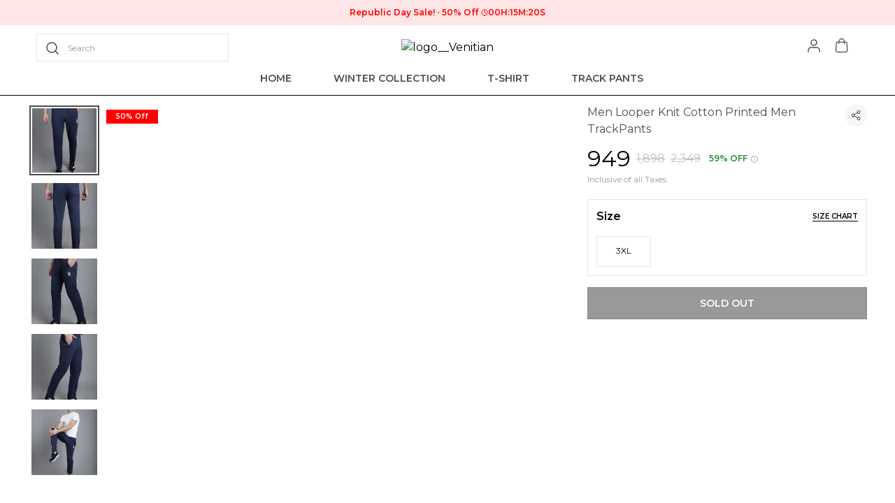

--- FILE ---
content_type: text/html; charset=utf-8
request_url: https://venitian.co.in/Men-Looper-Knit-Cotton-Printed-Men-TrackPants/catalogue/YS8ikgO9/w6-Esz0v
body_size: 24124
content:
<!doctype html><html lang="en-IN"><head><meta http-equiv="X-UA-Compatible" content="IE=edge"/><meta charSet="utf-8"/><meta name="google" content="notranslate"/><meta name="theme-color" content="#000000"/><link rel="manifest" id="my-manifest-placeholder"/><link rel="shortcut icon" type="image/ico" href="https://d1311wbk6unapo.cloudfront.net/NushopWebsiteAsset/tr:w-48,h-48,f-webp,fo-auto/656846d802d8dc3ec1e87a71_favicon_I252C1YQJY_2023-12-06"/><link rel="preconnect" href="https://dn75phrp3hg82.cloudfront.net" crossorigin="true"/><link rel="preconnect" href="https://browser.sentry-cdn.com" crossorigin="true"/><link rel="preconnect" href="https://www.googletagmanager.com" crossorigin="true"/><link href="https://connect.facebook.net" crossorigin="true"/><script>
var myDynamicManifest = {
  "name": "Venitian",
  "short_name": "Venitian",
  "description": "Welcome to Venitian website, we are an MSE based out of India. We aim to deliver high-quality products to our customers.",
  "start_url": "https://venitian.co.in/",
  "orientation": "portrait",
  "display": "standalone",
  "background_color": "white",
  "theme_color": "#0f4a73",
  "icons": [{
    "src": "https://d1311wbk6unapo.cloudfront.net/NushopWebsiteAsset/tr:w-192,h-192,h-48,f-webp,fo-auto/656846d802d8dc3ec1e87a71_favicon_I252C1YQJY_2023-12-06",
    "sizes": "192x192",
    "type": "image/png"
  }]
}
const stringManifest = JSON.stringify(myDynamicManifest);
const blob = new Blob([stringManifest], {type: 'application/json'});
const manifestURL = URL.createObjectURL(blob);
document.querySelector('#my-manifest-placeholder').setAttribute('href', manifestURL);
</script><script>
  window.__addToHomePrompt = null;
  window.addEventListener('beforeinstallprompt', function (e) {
    // Prevent Chrome 67 and earlier from automatically showing the prompt
    e.preventDefault();
    // Stash the event so it can be triggered later.
    window.__addToHomePrompt = e;
  });
</script><script>
  if('serviceWorker' in navigator) {
    navigator.serviceWorker.getRegistrations().then(function(registrations) {
      registrations.forEach(function(registration) {
        registration.unregister();
      })
    });
  }
</script><meta name="viewport" content="width=device-width, initial-scale=1 user-scalable=no"/><title data-react-helmet="true">Venitian Men Looper Knit Cotton Printed Men TrackPants Price in India - Buy Venitian Men Looper Knit Cotton Printed Men TrackPants online at https://venitian.co.in</title><meta data-react-helmet="true" name="description" content="Buy Men Looper Knit Cotton Printed Men TrackPants for Rs.949 online. Men Looper Knit Cotton Printed Men TrackPants at best prices with FREE shipping &amp; cash on delivery. Only Genuine Products. 30 Day Replacement Guarantee"/><meta data-react-helmet="true" property="keywords" content="Venitian, Men Looper Knit Cotton Printed Men TrackPants, Venitian Men Looper Knit Cotton Printed Men TrackPants"/><meta data-react-helmet="true" name="twitter:card" content="Venitian Men Looper Knit Cotton Printed Men TrackPants Price in India - Buy Venitian Men Looper Knit Cotton Printed Men TrackPants online at https://venitian.co.in"/><meta data-react-helmet="true" property="og:type" content="website"/><meta data-react-helmet="true" property="og:title" content="Venitian Men Looper Knit Cotton Printed Men TrackPants Price in India - Buy Venitian Men Looper Knit Cotton Printed Men TrackPants online at https://venitian.co.in"/><meta data-react-helmet="true" property="og:description" content="Buy Men Looper Knit Cotton Printed Men TrackPants for Rs.949 online. Men Looper Knit Cotton Printed Men TrackPants at best prices with FREE shipping &amp; cash on delivery. Only Genuine Products. 30 Day Replacement Guarantee"/><meta data-react-helmet="true" property="og:keywords" content="Venitian, Men Looper Knit Cotton Printed Men TrackPants, Venitian Men Looper Knit Cotton Printed Men TrackPants"/><meta data-react-helmet="true" property="og:url" content="https://venitian.co.in/Men-Looper-Knit-Cotton-Printed-Men-TrackPants/catalogue/YS8ikgO9/w6-Esz0v"/><meta data-react-helmet="true" property="og:image" itemProp="image" content="https://cdn-image.blitzshopdeck.in/ShopdeckCatalogue/tr:f-webp,w-600,fo-auto/656846d802d8dc3ec1e87a71/media/OS6417-INDIGO_1703753158934_0a2wttxwifpcdch.jpg"/><meta data-react-helmet="true" property="product:availability" content="out of stock"/><meta data-react-helmet="true" property="product:condition" content="new"/><meta data-react-helmet="true" property="product:price:amount" content="949"/><meta data-react-helmet="true" property="product:price:currency" content="INR"/><meta data-react-helmet="true" property="product:item_group_id" content="YS8ikgO9"/><meta data-react-helmet="true" property="product:retailer_item_id" content="w6-Esz0v"/><meta data-react-helmet="true" property="product:inventory" content="100"/><link data-react-helmet="true" rel="preload" fetchPriority="high" as="image" href="https://cdn-image.blitzshopdeck.in/ShopdeckCatalogue/tr:f-webp,w-600,fo-auto/656846d802d8dc3ec1e87a71/media/OS6417-INDIGO_1703753158934_0a2wttxwifpcdch.jpg" type="image/webp"/><link data-react-helmet="true" rel="preload" fetchPriority="high" as="image" href="https://d1311wbk6unapo.cloudfront.net/NushopWebsiteAsset/image_placeholder_2.png" type="image/webp"/><style data-emotion="css-global 18b3uai">.overflow-hidden{overflow:hidden!important;}*,*:before,*:after{box-sizing:border-box;-moz-box-sizing:border-box;-webkit-box-sizing:border-box;}html{line-height:1.2;-webkit-text-size-adjust:100%;overscroll-behavior:contain;height:100%;font-smoothing:antialiased;-webkit-font-smoothing:antialiased;-moz-osx-font-smoothing:grayscale;text-rendering:optimizeLegibility;}body{margin:0;position:relative;overscroll-behavior:contain;width:100%;}html,body{background-color:#fff;}main{display:block;}a{background-color:transparent;-webkit-text-decoration:none;text-decoration:none;}img{border-style:none;}button,input,optgroup,select,textarea{font-family:inherit;font-size:100%;line-height:1.15;margin:0;}button,input{overflow:visible;}button,select{text-transform:none;}button,[type="button"],[type="reset"],[type="submit"]{-webkit-appearance:button;}button::-moz-focus-inner,[type="button"]::-moz-focus-inner,[type="reset"]::-moz-focus-inner,[type="submit"]::-moz-focus-inner{border-style:none;padding:0;}button:-moz-focusring,[type="button"]:-moz-focusring,[type="reset"]:-moz-focusring,[type="submit"]:-moz-focusring{outline:1px dotted ButtonText;}fieldset{padding:0.35em 0.75em 0.625em;}legend{box-sizing:border-box;color:inherit;display:table;max-width:100%;padding:0;white-space:normal;}progress{vertical-align:baseline;}textarea{overflow:auto;}[type="checkbox"],[type="radio"]{box-sizing:border-box;padding:0;}[type="number"]::-webkit-inner-spin-button,[type="number"]::-webkit-outer-spin-button{height:auto;}[type="search"]{-webkit-appearance:textfield;outline-offset:-2px;}[type="search"]::-webkit-search-decoration{-webkit-appearance:none;}::-webkit-file-upload-button{-webkit-appearance:button;font:inherit;}[hidden]{display:none;}#root{height:100%;}body,.no-select{-webkit-user-select:none;-moz-user-select:none;-ms-user-select:none;user-select:none;-o-user-select:none;-moz-user-select:none;-khtml-user-select:none;-webkit-user-select:none;}a{-webkit-text-decoration:none;text-decoration:none;color:inherit;}.ReactModal__Body--open,.ReactModal__Html--open{overflow:hidden;position:fixed;height:100vh;width:100%;}.ReactModal__Overlay{opacity:0;-webkit-transition:opacity .3s cubic-bezier(0, 0, 0.2, 1);transition:opacity .3s cubic-bezier(0, 0, 0.2, 1);}.ReactModal__Overlay--after-open{opacity:1;}.ReactModal__Overlay--before-close{opacity:0;}.ReactModal__Content{-webkit-backface-visibility:hidden;backface-visibility:hidden;-webkit-transform:translateY(100%);-moz-transform:translateY(100%);-ms-transform:translateY(100%);transform:translateY(100%);-webkit-transition:-webkit-transform 0.2s cubic-bezier(0, 0, 0.2, 1);transition:transform 0.2s cubic-bezier(0, 0, 0.2, 1);}.ReactModal__Content--after-open{-webkit-transform:translateY(0px);-moz-transform:translateY(0px);-ms-transform:translateY(0px);transform:translateY(0px);transition-delay:.3s;}.ReactModal__Content--before-close{-webkit-transform:translateY(100%);-moz-transform:translateY(100%);-ms-transform:translateY(100%);transform:translateY(100%);transition-delay:0s;}noscript figure{position:fixed;top:0px;left:0px;z-index:2;background:#fff;width:100%;padding:12px;margin:0;z-index:999;}noscript figure>p{margin:0;}:root{--balloon-color:red;}.tinyfade{position:relative;}.tinyfade>*{position:relative;width:100%;opacity:0;float:left;pointer-events:none;}.tinyfade>:not(:first-of-type){position:absolute;top:0;left:0;right:0;}.tinyfade:not(.tinyfade-js)>:first-of-type{opacity:1;pointer-events:auto;}.tinyfade-current{z-index:2;opacity:1;pointer-events:auto;}.tinyfade-last{z-index:1;opacity:1;}.pause-animations *,.pause-animations *:before,.pause-animations *:after{-webkit-animation-play-state:paused!important;animation-play-state:paused!important;}a{-webkit-tap-highlight-color:transparent;-webkit-touch-callout:none;-webkit-user-select:none;-khtml-user-select:none;-moz-user-select:none;-ms-user-select:none;}.ql-align-center{text-align:center;}.ql-align-right{text-align:right;}.ql-align-left{text-align:left;}.ql-align-justify{text-align:justify;}::-webkit-scrollbar{width:6px;height:6px;}::-webkit-scrollbar-track{background:var(--grey4);}::-webkit-scrollbar-thumb{background:var(--grey1);}::-webkit-scrollbar-thumb:hover{background:var(--grey);}</style><style data-emotion="css-global galses">:root{--grey:rgba(0, 0, 0, 1);--grey1:rgba(0, 0, 0, 0.7);--grey2:rgba(0, 0, 0, 0.4);--grey3:rgba(0, 0, 0, 0.25);--grey4:rgba(0, 0, 0, 0.10);--grey5:rgba(0, 0, 0, 0.03);--white1:rgba(255, 255, 255, 1);--white2:rgba(255, 255, 255, 0.75);--white3:rgba(255, 255, 255, 0.5);--white4:rgba(255, 255, 255, 0.12);--green:rgba(43, 135, 47, 1);--green1:rgba(43, 135, 47, 0.7);--green2:rgba(43, 135, 47, 0.4);--green3:rgba(43, 135, 47, 0.25);--green4:rgba(43, 135, 47, 0.1);--green5:rgba(43, 135, 47, 0.03);--blue:rgba(71, 100, 205, 1);--blue1:rgba(71, 100, 205, 0.7);--blue2:rgba(71, 100, 205, 0.4);--blue3:rgba(71, 100, 205, 0.25);--blue4:rgba(71, 100, 205, 0.1);--blue5:rgba(71, 100, 205, 0.03);--black:rgba(0, 0, 0, 1);--black1:rgba(0, 0, 0, 0.7);--black2:rgba(0, 0, 0, 0.4);--black3:rgba(0, 0, 0, 0.25);--black4:rgba(0, 0, 0, 0.1);--black5:rgba(0, 0, 0, 0.03);--brand:#d24343;--brand4:rgba(210, 67, 67, 0.1);--saleTextColor:rgba(255, 0, 0, 1);--saleBackgroundColor:rgba(255, 0, 0, 0.1);--bumperBackgroundColor:linear-gradient( 106deg, rgba(255, 111, 0, 0.1) 0%, rgba(231, 60, 60, 0.1) 100% );--bumperTextColor:linear-gradient( 106deg, rgba(255, 111, 0, 1) 0%, rgba(231, 60, 60, 1) 100% );}body{background-color:var(--white1);}</style><style data-emotion="css-global 1cpzli5">html,body{line-height:1.5;}body{font-family:'Montserrat',sans-serif;font-weight:400;}:root{--title1:Montserrat;--title1_weight:500;--title2:Montserrat;--title2_weight:400;--title3:Montserrat;--title3_weight:400;--heading:Montserrat;--heading_weight:600;--body:Montserrat;--body_weight:400;}</style><script defer="" async="" src="https://www.googletagmanager.com/gtag/js?id=G-Z8LVP5PY0P"></script><script>
            <!-- Google Tag Manager -->
            (function(w,d,s,l,i){w[l]=w[l]||[];w[l].push({'gtm.start':
            new Date().getTime(),event:'gtm.js'});var f=d.getElementsByTagName(s)[0],
            j=d.createElement(s),dl=l!='dataLayer'?'&l='+l:'';j.async=true;j.src=
            'https://www.googletagmanager.com/gtm.js?id='+i+dl;f.parentNode.insertBefore(j,f);
            })(window,document,'script','dataLayer',"GTM-W4P6KPV");
            <!-- End Google Tag Manager -->
              const GA_ID = "G-Z8LVP5PY0P";
              const GA4_ID = "";
              window.dataLayer = window.dataLayer || [];
              function gtag(){dataLayer.push(arguments);}
              gtag('js', new Date());
              gtag('config', GA4_ID);
              gtag('config', GA_ID);
              window.updateProfile = window.updateProfile || ((userId) => {
                gtag('config', GA4_ID, { 'user_id': userId });
                gtag('config', GA_ID, { 'user_id': userId });
              })
          </script></head><body><noscript>
          <!-- Google Tag Manager (noscript) -->
          <iframe src="https://www.googletagmanager.com/ns.html?id=GTM-W4P6KPV"
          height="0" width="0" style="display:none;visibility:hidden"></iframe>
          <!-- End Google Tag Manager (noscript) -->
        </noscript><div id="root"><style data-emotion="css iduvmx">.css-iduvmx{margin-bottom:0px;margin-right:0px;margin-left:0px;margin-top:0px;}@media(min-width: 0px){.css-iduvmx{padding-bottom:68px;}}@media(min-width: 1200px){.css-iduvmx{padding-bottom:0px;}}</style><div class="css-iduvmx"><style data-emotion="css u7w0qn">.css-u7w0qn{margin-bottom:0px;margin-right:0px;margin-left:0px;margin-top:0px;}@media (min-width: 0px) and (max-width: 575px){.css-u7w0qn{display:none;}}@media (min-width: 576px) and (max-width: 767px){.css-u7w0qn{display:none;}}@media (min-width: 768px) and (max-width: 991px){.css-u7w0qn{display:none;}}@media (min-width: 992px) and (max-width: 1199px){.css-u7w0qn{display:none;}}@media (min-width: 1200px) and (max-width: 1599px){.css-u7w0qn{display:block;}}</style><style data-emotion="css 1uwr6ov">.css-1uwr6ov{background-color:var(--white1);position:-webkit-sticky;position:sticky;top:0;width:100%;z-index:4;border-bottom:1px solid var(--grey);margin-bottom:0px;margin-right:0px;margin-left:0px;margin-top:0px;}@media (min-width: 0px) and (max-width: 575px){.css-1uwr6ov{display:none;}}@media (min-width: 576px) and (max-width: 767px){.css-1uwr6ov{display:none;}}@media (min-width: 768px) and (max-width: 991px){.css-1uwr6ov{display:none;}}@media (min-width: 992px) and (max-width: 1199px){.css-1uwr6ov{display:none;}}@media (min-width: 1200px) and (max-width: 1599px){.css-1uwr6ov{display:block;}}</style><style data-emotion="css 3fth1e">.css-3fth1e{margin-bottom:0px;margin-right:0px;margin-left:0px;margin-top:0px;background-color:var(--white1);position:-webkit-sticky;position:sticky;top:0;width:100%;z-index:4;border-bottom:1px solid var(--grey);margin-bottom:0px;margin-right:0px;margin-left:0px;margin-top:0px;}@media (min-width: 0px) and (max-width: 575px){.css-3fth1e{display:none;}}@media (min-width: 576px) and (max-width: 767px){.css-3fth1e{display:none;}}@media (min-width: 768px) and (max-width: 991px){.css-3fth1e{display:none;}}@media (min-width: 992px) and (max-width: 1199px){.css-3fth1e{display:none;}}@media (min-width: 1200px) and (max-width: 1599px){.css-3fth1e{display:block;}}</style><div id="page-header" class="css-3fth1e"><style data-emotion="css-global vy729">.slick-slider{position:relative;display:block;box-sizing:border-box;-webkit-user-select:none;-moz-user-select:none;-ms-user-select:none;-webkit-user-select:none;-moz-user-select:none;-ms-user-select:none;user-select:none;-webkit-touch-callout:none;-khtml-user-select:none;-ms-touch-action:pan-y;touch-action:pan-y;-webkit-tap-highlight-color:transparent;}.slick-list{position:relative;display:block;overflow:hidden;margin:0;padding:0;}.slick-list:focus{outline:none;}.slick-list.dragging{cursor:pointer;cursor:hand;}.slick-slider .slick-track,.slick-slider .slick-list{-webkit-transform:translate3d(0, 0, 0);-moz-transform:translate3d(0, 0, 0);-ms-transform:translate3d(0, 0, 0);-o-transform:translate3d(0, 0, 0);-webkit-transform:translate3d(0, 0, 0);-moz-transform:translate3d(0, 0, 0);-ms-transform:translate3d(0, 0, 0);transform:translate3d(0, 0, 0);}.slick-track{position:relative;top:0;left:0;display:block;margin-left:auto;margin-right:auto;}.slick-track:before,.slick-track:after{display:table;content:'';}.slick-track:after{clear:both;}.slick-loading .slick-track{visibility:hidden;}.slick-slide{display:none;float:left;height:100%;min-height:1px;}[dir='rtl'] .slick-slide{float:right;}.slick-slide img{display:block;}.slick-slide.slick-loading img{display:none;}.slick-slide.dragging img{pointer-events:none;}.slick-initialized .slick-slide{display:block;}.slick-loading .slick-slide{visibility:hidden;}.slick-vertical .slick-slide{display:block;height:auto;border:1px solid transparent;}.slick-arrow.slick-hidden{display:none;}.slick-prev,.slick-next{font-size:0;line-height:0;position:absolute;top:50%;display:block;width:20px;height:20px;padding:0;-webkit-transform:translate(0, -50%);-ms-transform:translate(0, -50%);-webkit-transform:translate(0, -50%);-moz-transform:translate(0, -50%);-ms-transform:translate(0, -50%);transform:translate(0, -50%);cursor:pointer;color:transparent;border:none;outline:none;background:transparent;}.slick-prev:hover,.slick-prev:focus,.slick-next:hover,.slick-next:focus{color:transparent;outline:none;background:transparent;}.slick-prev:hover:before,.slick-prev:focus:before,.slick-next:hover:before,.slick-next:focus:before{opacity:1;}.slick-prev.slick-disabled:before,.slick-next.slick-disabled:before{opacity:.25;}.slick-prev:before,.slick-next:before{font-family:'slick';font-size:20px;line-height:1;opacity:.75;color:white;-webkit-font-smoothing:antialiased;-moz-osx-font-smoothing:grayscale;}.slick-prev{left:-25px;}[dir='rtl'] .slick-prev{right:-25px;left:auto;}.slick-prev:before{content:'←';}[dir='rtl'] .slick-prev:before{content:'→';}.slick-next{right:-25px;}[dir='rtl'] .slick-next{right:auto;left:-25px;}.slick-next:before{content:'→';}[dir='rtl'] .slick-next:before{content:'←';}.slick-dotted.slick-slider{margin-bottom:30px;}.slick-dots{position:absolute;bottom:-25px;display:block;width:100%;padding:0;margin:0;list-style:none;text-align:center;}.slick-dots li{position:relative;display:inline-block;width:20px;height:20px;margin:0 5px;padding:0;cursor:pointer;}.slick-dots li button{font-size:0;line-height:0;display:block;width:20px;height:20px;padding:5px;cursor:pointer;color:transparent;border:0;outline:none;background:transparent;}.slick-dots li button:hover,.slick-dots li button:focus{outline:none;}.slick-dots li button:hover:before,.slick-dots li button:focus:before{opacity:1;}.slick-dots li button:before{font-family:'slick';font-size:6px;line-height:20px;position:absolute;top:0;left:0;width:20px;height:20px;content:'•';text-align:center;opacity:.25;color:black;-webkit-font-smoothing:antialiased;-moz-osx-font-smoothing:grayscale;}.slick-dots li.slick-active button:before{opacity:.75;color:black;}</style><div class="slick-slider slick-initialized" dir="ltr"><div class="slick-list"><div class="slick-track" style="width:700%;left:-100%"><div data-index="-1" tabindex="-1" class="slick-slide slick-cloned" aria-hidden="true" style="width:14.285714285714286%"><div><style data-emotion="css qyfaw1">.css-qyfaw1{background-color:var(--grey);background-repeat:no-repeat;-webkit-background-size:cover;background-size:cover;padding:10px;color:var(--white1);display:-webkit-box;display:-webkit-flex;display:-ms-flexbox;display:flex;-webkit-align-items:center;-webkit-box-align:center;-ms-flex-align:center;align-items:center;-webkit-box-pack:center;-ms-flex-pack:center;-webkit-justify-content:center;justify-content:center;}</style><style data-emotion="css 1hb72zn">.css-1hb72zn{margin-bottom:0px;margin-right:0px;margin-left:0px;margin-top:0px;background-color:var(--grey);background-repeat:no-repeat;-webkit-background-size:cover;background-size:cover;padding:10px;color:var(--white1);display:-webkit-box;display:-webkit-flex;display:-ms-flexbox;display:flex;-webkit-align-items:center;-webkit-box-align:center;-ms-flex-align:center;align-items:center;-webkit-box-pack:center;-ms-flex-pack:center;-webkit-justify-content:center;justify-content:center;}</style><div class="css-1hb72zn"><div><style data-emotion="css 13ft56r">.css-13ft56r{white-space:nowrap;overflow:hidden;text-overflow:ellipsis;}</style><style data-emotion="css 1fe9n57">.css-1fe9n57{margin:0;font-weight:400;text-align:center;word-break:break-word;color:var(--white1);font-family:var(--heading),sans-serif;font-weight:var(--heading_weight);font-size:12px;line-height:16px;text-transform:initial;margin-bottom:0px;margin-right:0px;margin-left:0px;margin-top:0px;white-space:nowrap;overflow:hidden;text-overflow:ellipsis;}</style><p data-sd-event="" class="css-1fe9n57">Extra discounts Upto ₹500 at checkout.</p></div></div></div></div><div data-index="0" class="slick-slide slick-active slick-current" tabindex="-1" aria-hidden="false" style="outline:none;width:14.285714285714286%"><div><style data-emotion="css zt594c">.css-zt594c{padding:10px;background-color:var(--saleBackgroundColor);}</style><style data-emotion="css 1fxr9o0">.css-1fxr9o0{margin-bottom:0px;margin-right:0px;margin-left:0px;margin-top:0px;padding:10px;background-color:var(--saleBackgroundColor);}</style><div class="css-1fxr9o0"><div><style data-emotion="css p5j7b">.css-p5j7b{margin-bottom:0px;margin-right:0px;margin-left:0px;margin-top:0px;}@media(min-width: 0px){.css-p5j7b{display:-webkit-box;display:-webkit-flex;display:-ms-flexbox;display:flex;-webkit-box-pack:justify;-webkit-justify-content:space-between;justify-content:space-between;-webkit-align-items:center;-webkit-box-align:center;-ms-flex-align:center;align-items:center;}}@media(min-width: 1200px){.css-p5j7b{display:-webkit-box;display:-webkit-flex;display:-ms-flexbox;display:flex;-webkit-align-items:center;-webkit-box-align:center;-ms-flex-align:center;align-items:center;-webkit-box-pack:center;-ms-flex-pack:center;-webkit-justify-content:center;justify-content:center;gap:12px;}}</style><div class="css-p5j7b"><style data-emotion="css 1x3mvbf">.css-1x3mvbf{display:-webkit-box;display:-webkit-flex;display:-ms-flexbox;display:flex;-webkit-box-pack:start;-ms-flex-pack:start;-webkit-justify-content:start;justify-content:start;-webkit-align-items:center;-webkit-box-align:center;-ms-flex-align:center;align-items:center;}</style><style data-emotion="css 1chqms3">.css-1chqms3{margin-bottom:0px;margin-right:0px;margin-left:0px;margin-top:0px;display:-webkit-box;display:-webkit-flex;display:-ms-flexbox;display:flex;-webkit-box-pack:start;-ms-flex-pack:start;-webkit-justify-content:start;justify-content:start;-webkit-align-items:center;-webkit-box-align:center;-ms-flex-align:center;align-items:center;}</style><div class="css-1chqms3"><style data-emotion="css yat2js">.css-yat2js{color:var(--saleTextColor);white-space:nowrap;overflow:hidden;text-overflow:ellipsis;}</style><style data-emotion="css us7ixu">.css-us7ixu{margin:0;font-weight:400;text-align:center;word-break:break-word;color:var(--grey);font-family:var(--heading),sans-serif;font-weight:var(--heading_weight);font-size:12px;line-height:16px;text-transform:initial;white-space:nowrap;overflow:hidden;text-overflow:ellipsis;max-width:200px;margin-bottom:0px;margin-right:4px;margin-left:0px;margin-top:0px;color:var(--saleTextColor);white-space:nowrap;overflow:hidden;text-overflow:ellipsis;}</style><p data-sd-event="" class="css-us7ixu">Republic Day Sale!</p><style data-emotion="css 1jbedsz">.css-1jbedsz{border:1px solid var(--saleTextColor);height:2px;width:2px;background-color:var(--saleTextColor);border-radius:50%;display:inline-block;vertical-align:middle;}</style><span class="css-1jbedsz"></span><style data-emotion="css 1gynu0w">.css-1gynu0w{color:var(--saleTextColor);}</style><style data-emotion="css be5h8i">.css-be5h8i{margin:0;font-weight:400;text-align:center;word-break:break-word;color:rgba(0, 0, 0, 1);font-family:var(--heading),sans-serif;font-weight:var(--heading_weight);font-size:12px;line-height:16px;text-transform:initial;margin-bottom:0px;margin-right:4px;margin-left:4px;margin-top:0px;color:var(--saleTextColor);}@media(min-width: 1200px){.css-be5h8i{font-family:var(--heading),sans-serif;font-weight:var(--heading_weight);font-size:12px;line-height:16px;}}</style><p data-sd-event="" class="css-be5h8i">50% Off</p></div><style data-emotion="css 2hndyu">.css-2hndyu{margin-bottom:0px;margin-right:0px;margin-left:0px;margin-top:0px;}</style><div class="css-2hndyu"><style data-emotion="css 1xh76ap">.css-1xh76ap{display:-webkit-box;display:-webkit-flex;display:-ms-flexbox;display:flex;-webkit-align-items:center;-webkit-box-align:center;-ms-flex-align:center;align-items:center;-webkit-box-pack:center;-ms-flex-pack:center;-webkit-justify-content:center;justify-content:center;gap:2px;}</style><style data-emotion="css aequl0">.css-aequl0{margin-bottom:0px;margin-right:0px;margin-left:0px;margin-top:0px;display:-webkit-box;display:-webkit-flex;display:-ms-flexbox;display:flex;-webkit-align-items:center;-webkit-box-align:center;-ms-flex-align:center;align-items:center;-webkit-box-pack:center;-ms-flex-pack:center;-webkit-justify-content:center;justify-content:center;gap:2px;}</style><div class="css-aequl0"><svg xmlns="http://www.w3.org/2000/svg" width="10" height="10" viewBox="0 0 10 10" fill="none"><g clip-path="url(#clip0_1864_4192)"><path d="M5.00016 9.16683C7.30135 9.16683 9.16683 7.30135 9.16683 5.00016C9.16683 2.69898 7.30135 0.833496 5.00016 0.833496C2.69898 0.833496 0.833496 2.69898 0.833496 5.00016C0.833496 7.30135 2.69898 9.16683 5.00016 9.16683Z" stroke="var(--saleTextColor)" stroke-linecap="round" stroke-linejoin="round"></path><path d="M5 2.5V5L6.66667 5.83333" stroke="var(--saleTextColor)" stroke-linecap="round" stroke-linejoin="round"></path></g><defs><clipPath id="clip0_1864_4192"><rect width="10" height="10" fill="white"></rect></clipPath></defs></svg><style data-emotion="css 12n2uc">.css-12n2uc{color:var(--saleTextColor);}</style><style data-emotion="css q08cxr">.css-q08cxr{margin:0;font-weight:400;text-align:center;word-break:break-word;color:var(--grey);font-family:var(--heading),sans-serif;font-weight:var(--heading_weight);font-size:12px;line-height:16px;text-transform:initial;margin-bottom:0px;margin-right:0px;margin-left:0px;margin-top:0px;color:var(--saleTextColor);}@media(min-width: 1200px){.css-q08cxr{font-family:var(--heading),sans-serif;font-weight:var(--heading_weight);font-size:12px;line-height:16px;}}</style><p data-sd-event="" class="css-q08cxr">00<!-- -->H:<!-- -->15<!-- -->M:<!-- -->24<!-- -->S</p></div></div></div></div></div></div></div><div data-index="1" class="slick-slide" tabindex="-1" aria-hidden="true" style="outline:none;width:14.285714285714286%"><div><div class="css-1hb72zn"><div><p data-sd-event="" class="css-1fe9n57">Shop with us, save 40% on all orders and get free shipping</p></div></div></div></div><div data-index="2" class="slick-slide" tabindex="-1" aria-hidden="true" style="outline:none;width:14.285714285714286%"><div><div class="css-1hb72zn"><div><p data-sd-event="" class="css-1fe9n57">Extra discounts Upto ₹500 at checkout.</p></div></div></div></div><div data-index="3" tabindex="-1" class="slick-slide slick-cloned" aria-hidden="true" style="width:14.285714285714286%"><div><div class="css-1fxr9o0"><div><div class="css-p5j7b"><div class="css-1chqms3"><p data-sd-event="" class="css-us7ixu">Republic Day Sale!</p><span class="css-1jbedsz"></span><p data-sd-event="" class="css-be5h8i">50% Off</p></div><div class="css-2hndyu"><div class="css-aequl0"><svg xmlns="http://www.w3.org/2000/svg" width="10" height="10" viewBox="0 0 10 10" fill="none"><g clip-path="url(#clip0_1864_4192)"><path d="M5.00016 9.16683C7.30135 9.16683 9.16683 7.30135 9.16683 5.00016C9.16683 2.69898 7.30135 0.833496 5.00016 0.833496C2.69898 0.833496 0.833496 2.69898 0.833496 5.00016C0.833496 7.30135 2.69898 9.16683 5.00016 9.16683Z" stroke="var(--saleTextColor)" stroke-linecap="round" stroke-linejoin="round"></path><path d="M5 2.5V5L6.66667 5.83333" stroke="var(--saleTextColor)" stroke-linecap="round" stroke-linejoin="round"></path></g><defs><clipPath id="clip0_1864_4192"><rect width="10" height="10" fill="white"></rect></clipPath></defs></svg><p data-sd-event="" class="css-q08cxr">00<!-- -->H:<!-- -->15<!-- -->M:<!-- -->24<!-- -->S</p></div></div></div></div></div></div></div><div data-index="4" tabindex="-1" class="slick-slide slick-cloned" aria-hidden="true" style="width:14.285714285714286%"><div><div class="css-1hb72zn"><div><p data-sd-event="" class="css-1fe9n57">Shop with us, save 40% on all orders and get free shipping</p></div></div></div></div><div data-index="5" tabindex="-1" class="slick-slide slick-cloned" aria-hidden="true" style="width:14.285714285714286%"><div><div class="css-1hb72zn"><div><p data-sd-event="" class="css-1fe9n57">Extra discounts Upto ₹500 at checkout.</p></div></div></div></div></div></div></div><style data-emotion="css 1uvwrj7">.css-1uvwrj7{margin-bottom:0px;margin-right:0px;margin-left:0px;margin-top:0px;}@media(min-width: 0px){.css-1uvwrj7{padding:12px;display:-webkit-box;display:-webkit-flex;display:-ms-flexbox;display:flex;-webkit-box-pack:justify;-webkit-justify-content:space-between;justify-content:space-between;-webkit-align-items:center;-webkit-box-align:center;-ms-flex-align:center;align-items:center;}}@media(min-width: 1200px){.css-1uvwrj7{max-width:1200px;margin:0 auto;}}</style><div class="css-1uvwrj7"><style data-emotion="css 11q9ywg">.css-11q9ywg{margin-bottom:0px;margin-right:0px;margin-left:0px;margin-top:0px;}@media(min-width: 0px){.css-11q9ywg{display:-webkit-box;display:-webkit-flex;display:-ms-flexbox;display:flex;-webkit-box-pack:justify;-webkit-justify-content:space-between;justify-content:space-between;-webkit-align-items:center;-webkit-box-align:center;-ms-flex-align:center;align-items:center;}}@media(min-width: 1200px){.css-11q9ywg{width:33%;}}</style><div class="css-11q9ywg"><style data-emotion="css b63aau">.css-b63aau input{font-size:14px;line-height:20px;padding:9px 12px 9px 35px;max-height:40px;}.css-b63aau svg{position:absolute;top:8px;left:10px;}</style><a class="css-b63aau" href="/search"><style data-emotion="css 1kq3u6w">.css-1kq3u6w{margin:0;}</style><div class="css-1kq3u6w"><style data-emotion="css numa13">.css-numa13{position:relative;border:solid 1px var(--grey4);display:-webkit-box;display:-webkit-flex;display:-ms-flexbox;display:flex;-webkit-box-pack:justify;-webkit-justify-content:space-between;justify-content:space-between;-webkit-align-items:center;-webkit-box-align:center;-ms-flex-align:center;align-items:center;padding:0 14px;}</style><div class="css-numa13"><svg width="24px" height="24px" viewBox="0 0 24 24" fill="none" xmlns="http://www.w3.org/2000/svg"><path d="M11 18a7 7 0 1 0 0-14 7 7 0 0 0 0 14zM20 20l-3-3" stroke="var(--black)" stroke-opacity=".7" stroke-width="1.5" stroke-linecap="round" stroke-linejoin="round"></path></svg><style data-emotion="css 1awj9c0">.css-1awj9c0{padding:12px 8px;width:auto;border:0;outline:0;font-family:var(--heading),sans-serif;font-weight:var(--heading_weight);font-size:12px;line-height:16px;color:var(--grey);}.css-1awj9c0:-webkit-autofill{-webkit-box-shadow:0 0 0 30px white inset!important;}.css-1awj9c0::-webkit-input-placeholder{color:var(--grey3);opacity:1;font-weight:var(--body_weight);font-family:var(--body3);font-size:12px;line-height:16px;}.css-1awj9c0::-moz-placeholder{color:var(--grey3);opacity:1;font-weight:var(--body_weight);font-family:var(--body3);font-size:12px;line-height:16px;}.css-1awj9c0:-ms-input-placeholder{color:var(--grey3);opacity:1;font-weight:var(--body_weight);font-family:var(--body3);font-size:12px;line-height:16px;}.css-1awj9c0::placeholder{color:var(--grey3);opacity:1;font-weight:var(--body_weight);font-family:var(--body3);font-size:12px;line-height:16px;}.css-1awj9c0::-webkit-inner-spin-button,.css-1awj9c0::-webkit-outer-spin-button{-webkit-appearance:none;}.css-1awj9c0:-ms-input-placeholder{color:var(--grey3);}.css-1awj9c0::-ms-input-placeholder{color:var(--grey3);}</style><input data-sd-event="searchBarButton" data-clarity-unmask="true" value="" autoComplete="off" placeholder="" class="css-1awj9c0"/><style data-emotion="css 12qzvn3">.css-12qzvn3{position:absolute;left:44px;top:12px;-webkit-transition:all .4s ease;transition:all .4s ease;}</style><style data-emotion="css 1pw8gj2">.css-1pw8gj2{margin:0;font-weight:400;text-align:left;word-break:break-word;color:var(--black2);font-family:var(--body),sans-serif;font-weight:var(--body_weight);font-size:12px;line-height:16px;text-transform:initial;margin-bottom:0px;margin-right:0px;margin-left:0px;margin-top:0px;position:absolute;left:44px;top:12px;-webkit-transition:all .4s ease;transition:all .4s ease;}</style><p data-sd-event="" class="css-1pw8gj2">Search</p></div></div></a></div><style data-emotion="css 839d6f">.css-839d6f{max-height:40px;}</style><a class="css-839d6f" href="/"><style data-emotion="css 1ijugs7">.css-1ijugs7{margin-bottom:0px;margin-right:0px;margin-left:0px;margin-top:0px;}@media(min-width: 0px){.css-1ijugs7{max-width:264px;max-height:40px;text-align:center;object-position:center;}}@media(min-width: 1200px){.css-1ijugs7{max-width:300px;}}</style><img src="https://d1311wbk6unapo.cloudfront.net/NushopWebsiteAsset/tr:w-300,,f-webp,fo-auto/656846d802d8dc3ec1e87a71_logo_AIAYYHIIFJ_2023-12-06" alt="logo__Venitian" class="css-1ijugs7"/></a><style data-emotion="css 1ytjhpt">.css-1ytjhpt{margin-bottom:0px;margin-right:0px;margin-left:0px;margin-top:0px;}@media(min-width: 0px){.css-1ytjhpt{display:-webkit-box;display:-webkit-flex;display:-ms-flexbox;display:flex;-webkit-box-pack:justify;-webkit-justify-content:space-between;justify-content:space-between;-webkit-align-items:center;-webkit-box-align:center;-ms-flex-align:center;align-items:center;-webkit-box-pack:end;-ms-flex-pack:end;-webkit-justify-content:flex-end;justify-content:flex-end;}}@media(min-width: 1200px){.css-1ytjhpt{width:33%;}}</style><div class="css-1ytjhpt"><a class="css-2hndyu" href="/orders"><style data-emotion="css clknn8">.css-clknn8{padding:8px 8px 8px 0px;}</style><style data-emotion="css zixo5y">.css-zixo5y{position:relative;-webkit-appearance:none;-moz-appearance:none;-ms-appearance:none;appearance:none;overflow:hidden;outline:0px;border-width:1px;border-style:solid;cursor:pointer;font-family:var(--body),sans-serif;font-weight:bold;background-color:transparent;color:transparent;border:none;padding:0!important;overflow:visible;padding:4px 14px;font-size:14px;line-height:20px;text-transform:uppercase;width:100%;padding:8px 8px 8px 0px;}.css-zixo5y:hover,.css-zixo5y:active,.css-zixo5y:focus{outline:0px;}.css-zixo5y svg,.css-zixo5y img{margin:0px;}</style><button class="css-zixo5y"><style data-emotion="css 2f3j1g">.css-2f3j1g{display:-webkit-box;display:-webkit-flex;display:-ms-flexbox;display:flex;-webkit-box-pack:center;-ms-flex-pack:center;-webkit-justify-content:center;justify-content:center;-webkit-align-items:center;-webkit-box-align:center;-ms-flex-align:center;align-items:center;font-size:inherit;}.css-2f3j1g>svg:first-of-type,.css-2f3j1g>img:first-of-type{margin-right:12px;}</style><div class="css-2f3j1g"><style data-emotion="css 1ax2ovp">.css-1ax2ovp{margin-bottom:0px;margin-right:0px;margin-left:0px;margin-top:0px;}@media(min-width: 0px){.css-1ax2ovp{margin:0!important;}}@media(min-width: 1200px){.css-1ax2ovp{margin:0 16px!important;}}</style><svg width="24" height="24" viewBox="0 0 24 24" fill="none" xmlns="http://www.w3.org/2000/svg" class="css-1ax2ovp"><path d="M20 21v-2a4 4 0 0 0-4-4H8a4 4 0 0 0-4 4v2M12 12a4 4 0 1 0 0-8 4 4 0 0 0 0 8z" stroke="var(--black)" stroke-opacity=".7" stroke-width="1.5" stroke-linecap="round" stroke-linejoin="round"></path></svg></div></button></a><style data-emotion="css uxj08">.css-uxj08{-webkit-text-decoration:none;text-decoration:none;display:block;}</style><a class="css-uxj08" href="/bag"><button class="css-zixo5y"><div class="css-2f3j1g"><style data-emotion="css ti75j2">.css-ti75j2{margin:0;}</style><svg xmlns="http://www.w3.org/2000/svg" width="24" height="24" viewBox="0 0 24 24" fill="none" class="css-ti75j2"><path d="M19.4973 7.99034C19.4385 7.27849 18.8419 6.73189 18.1276 6.73665H16.0438C16.0279 4.12212 14.0798 2 11.6852 2C9.29058 2 7.34252 4.12212 7.32584 6.73665H5.24439C4.52858 6.73267 3.93034 7.28087 3.87154 7.99509L3.00715 18.7975C3.00238 18.865 3 18.9334 3 19.0057V19.0049C3.00079 19.7993 3.317 20.5612 3.87869 21.1221C4.44038 21.6838 5.20228 21.9992 5.99674 22H17.3729C18.1674 21.9992 18.9285 21.683 19.4902 21.1221C20.051 20.5604 20.3673 19.7993 20.368 19.0049C20.368 18.9373 20.368 18.869 20.3609 18.7911L19.4973 7.99034ZM11.6853 3.01695C13.5197 3.01695 15.0117 4.68296 15.0277 6.73585L8.34305 6.73665C8.35894 4.68286 9.85097 3.01693 11.6855 3.01693L11.6853 3.01695ZM17.373 20.9824L5.9968 20.9832C4.90518 20.9816 4.02013 20.0966 4.01934 19.0049C4.01934 18.9589 4.01934 18.9128 4.02411 18.8691L4.88611 8.0801C4.902 7.89419 5.05772 7.75198 5.24442 7.75356H7.32444V9.25432C7.32444 9.53477 7.55246 9.76279 7.83291 9.76279C8.11415 9.76279 8.34137 9.53477 8.34137 9.25432V7.75356H15.0285L15.0293 9.25432C15.0293 9.53477 15.2565 9.76279 15.5377 9.76279C15.8182 9.76279 16.0462 9.53477 16.0462 9.25432V7.75356H18.1262C18.3105 7.75118 18.4655 7.8918 18.4822 8.07532L19.3465 18.8668C19.3497 18.912 19.3505 18.9589 19.3505 19.0026C19.3505 20.095 18.4663 20.9816 17.3731 20.9832L17.373 20.9824Z" fill="var(--black)" fill-opacity="0.7"></path><path d="M11.6855 1.90039C14.1126 1.90059 16.0764 4.02139 16.1406 6.63672H18.1279C18.8461 6.63239 19.4529 7.14742 19.5781 7.84082L19.5967 7.98242L20.4609 18.7822L20.4678 19.0049L20.4639 19.1582C20.4252 19.9233 20.1039 20.6482 19.5605 21.1924C18.9802 21.7719 18.194 22.0988 17.373 22.0996H5.99707C5.17617 22.0988 4.38808 21.7728 3.80762 21.1924C3.22743 20.6128 2.90121 19.8256 2.90039 19.0049C2.90041 18.9306 2.9023 18.8598 2.90723 18.79V18.7891L3.77148 7.9873C3.83454 7.22132 4.47636 6.63287 5.24414 6.63672H7.22852C7.29351 4.02128 9.25833 1.90039 11.6855 1.90039ZM5.24316 7.85352C5.10905 7.85258 4.99679 7.95501 4.98535 8.08887L4.12402 18.877V18.8799L4.02441 18.8691L4.12305 18.8799C4.11898 18.9172 4.11914 18.9577 4.11914 19.0049L4.12891 19.1963C4.22542 20.1428 5.02518 20.8814 5.99707 20.8828H17.373C18.4109 20.8812 19.2508 20.04 19.251 19.0029C19.251 18.9607 19.2499 18.9165 19.2471 18.875L18.3828 8.08398L18.374 8.03613C18.3428 7.92879 18.2429 7.85221 18.1279 7.85352H16.1465V9.25391C16.1465 9.58947 15.8736 9.86212 15.5381 9.8623C15.2015 9.8623 14.9297 9.58948 14.9297 9.25391L14.9287 7.85352H8.44141V9.25391C8.44141 9.58945 8.16953 9.86225 7.83301 9.8623C7.49733 9.8623 7.22461 9.58958 7.22461 9.25391V7.85352H5.24316ZM11.6855 3.11719C9.94642 3.11719 8.50827 4.67337 8.44531 6.63574H14.9238C14.861 4.67399 13.4247 3.11734 11.6855 3.11719Z" stroke="var(--black)" stroke-opacity="0.7" stroke-width="0.2"></path></svg></div></button></a></div></div><style data-emotion="css 1r1k582">.css-1r1k582{margin-bottom:0px;margin-right:0px;margin-left:0px;margin-top:0px;}@media(min-width: 1200px){.css-1r1k582{max-width:1200px;margin:0 auto;padding:12px 0;}}</style><div class="css-1r1k582"><style data-emotion="css 9l8c94">.css-9l8c94{list-style-type:none;margin:0;padding:0;margin:0 auto;margin-top:-12px;margin-bottom:-12px;text-align:center;position:relative;}.css-9l8c94::-webkit-scrollbar-track{background:var(--black4);}</style><ul class="css-9l8c94"><style data-emotion="css 1bmnd9q">.css-1bmnd9q{margin-left:12px;border-bottom:2px solid transparent;padding:0 24px 12px 24px;display:inline-block;cursor:pointer;}.css-1bmnd9q:hover{border-bottom:2px solid var(--black);}.css-1bmnd9q:hover>.level-2{display:-webkit-box;display:-webkit-flex;display:-ms-flexbox;display:flex;}.css-1bmnd9q:hover>.level-3{display:-webkit-box;display:-webkit-flex;display:-ms-flexbox;display:flex;}</style><li class="css-1bmnd9q"><style data-emotion="css 8af0fh">.css-8af0fh{height:100%;display:-webkit-box;display:-webkit-flex;display:-ms-flexbox;display:flex;-webkit-align-items:center;-webkit-box-align:center;-ms-flex-align:center;align-items:center;}</style><a class="css-8af0fh" href="/"><style data-emotion="css 1kqaysb">.css-1kqaysb{margin:0;font-weight:400;text-align:left;word-break:break-word;color:var(--black1);font-family:var(--heading),sans-serif;font-weight:var(--heading_weight);font-size:14px;line-height:20px;text-transform:initial;margin-bottom:0px;margin-right:0px;margin-left:0px;margin-top:0px;}</style><p data-sd-event="" class="css-1kqaysb">HOME</p></a></li><li class="css-1bmnd9q"><a class="css-8af0fh" href="/WINTER-COLLECTION/collection/sUjlQLKh"><p data-sd-event="" class="css-1kqaysb">WINTER COLLECTION</p></a><style data-emotion="css qxahim">.css-qxahim{display:none;-webkit-box-pack:start;-ms-flex-pack:start;-webkit-justify-content:flex-start;justify-content:flex-start;left:0px;background-color:var(--white1);width:100%;max-width:1200px;box-shadow:0 0px 0px 0 rgba(0, 0, 0, 0),0 6px 6px 0 rgba(0, 0, 0, 0.25);position:absolute;top:calc(100% - -0.5px);padding:24px;list-style-type:none;border-top:1px solid transparent;gap:14px;max-height:40vh;overflow:auto;}</style><ul class="level-2 css-qxahim"><style data-emotion="css tvp7d1">.css-tvp7d1{width:16%;min-width:160px;}</style><li class="css-tvp7d1"><a href="/SWEATERS/collection/UuN6hN0L"><style data-emotion="css 1kofteu">.css-1kofteu{padding:8px 12px;}</style><style data-emotion="css 1lxrjab">.css-1lxrjab{margin:0;font-weight:400;text-align:left;word-break:break-word;color:var(--black1);font-family:var(--heading),sans-serif;font-weight:var(--heading_weight);font-size:12px;line-height:16px;text-transform:initial;margin-bottom:0px;margin-right:0px;margin-left:0px;margin-top:0px;padding:8px 12px;}</style><p data-sd-event="" class="css-1lxrjab">SWEATERS</p></a><style data-emotion="css veea8t">.css-veea8t{display:-webkit-box;display:-webkit-flex;display:-ms-flexbox;display:flex;-webkit-flex-direction:column;-ms-flex-direction:column;flex-direction:column;list-style-type:none;list-style-type:none;margin:0;padding:0;margin-top:8px;row-gap:8px;}</style><ul class="css-veea8t"><style data-emotion="css 3pxho0">.css-3pxho0{cursor:pointer;padding:8px 12px;cursor:pointer;}</style><li class="css-3pxho0"><a href="/FULL-SLEEVES/collection/bsSzrY9V"><style data-emotion="css 1y1x08t">.css-1y1x08t{border-bottom:1px solid transparent;}.css-1y1x08t:hover{display:table;border-bottom:1px solid var(--black);}</style><style data-emotion="css bu4gps">.css-bu4gps{margin:0;font-weight:400;text-align:left;word-break:break-word;color:var(--black1);font-family:var(--body),sans-serif;font-weight:var(--body_weight);font-size:12px;line-height:16px;text-transform:initial;margin-bottom:0px;margin-right:0px;margin-left:0px;margin-top:0px;border-bottom:1px solid transparent;}.css-bu4gps:hover{display:table;border-bottom:1px solid var(--black);}</style><p data-sd-event="" class="css-bu4gps">FULL SLEEVES</p></a></li><li class="css-3pxho0"><a href="/SLEEVELESS/collection/nRB7XRK7"><p data-sd-event="" class="css-bu4gps">SLEEVELESS</p></a></li> </ul></li></ul></li><li class="css-1bmnd9q"><a class="css-8af0fh" href="/T-SHIRT/collection/YcoBtfRo"><p data-sd-event="" class="css-1kqaysb">T-SHIRT</p></a></li><li class="css-1bmnd9q"><a class="css-8af0fh" href="/TRACK-PANTS/collection/NHYsIubI"><p data-sd-event="" class="css-1kqaysb">TRACK PANTS</p></a></li></ul></div></div><style data-emotion="css 5gxtus">.css-5gxtus{margin-bottom:0px;margin-right:0px;margin-left:0px;margin-top:0px;}@media (min-width: 1200px) and (max-width: 1599px){.css-5gxtus{display:none;}}@media(min-width: 1600px){.css-5gxtus{display:none;}}</style><style data-emotion="css 1u469r1">.css-1u469r1{background-color:var(--white1);position:-webkit-sticky;position:sticky;top:0;width:100%;z-index:4;border-bottom:1px solid var(--grey);margin-bottom:0px;margin-right:0px;margin-left:0px;margin-top:0px;}@media (min-width: 1200px) and (max-width: 1599px){.css-1u469r1{display:none;}}@media(min-width: 1600px){.css-1u469r1{display:none;}}</style><style data-emotion="css 1eeur5">.css-1eeur5{margin-bottom:0px;margin-right:0px;margin-left:0px;margin-top:0px;background-color:var(--white1);position:-webkit-sticky;position:sticky;top:0;width:100%;z-index:4;border-bottom:1px solid var(--grey);margin-bottom:0px;margin-right:0px;margin-left:0px;margin-top:0px;}@media (min-width: 1200px) and (max-width: 1599px){.css-1eeur5{display:none;}}@media(min-width: 1600px){.css-1eeur5{display:none;}}</style><div id="page-header" class="css-1eeur5"><style data-emotion="css-global vy729">.slick-slider{position:relative;display:block;box-sizing:border-box;-webkit-user-select:none;-moz-user-select:none;-ms-user-select:none;-webkit-user-select:none;-moz-user-select:none;-ms-user-select:none;user-select:none;-webkit-touch-callout:none;-khtml-user-select:none;-ms-touch-action:pan-y;touch-action:pan-y;-webkit-tap-highlight-color:transparent;}.slick-list{position:relative;display:block;overflow:hidden;margin:0;padding:0;}.slick-list:focus{outline:none;}.slick-list.dragging{cursor:pointer;cursor:hand;}.slick-slider .slick-track,.slick-slider .slick-list{-webkit-transform:translate3d(0, 0, 0);-moz-transform:translate3d(0, 0, 0);-ms-transform:translate3d(0, 0, 0);-o-transform:translate3d(0, 0, 0);-webkit-transform:translate3d(0, 0, 0);-moz-transform:translate3d(0, 0, 0);-ms-transform:translate3d(0, 0, 0);transform:translate3d(0, 0, 0);}.slick-track{position:relative;top:0;left:0;display:block;margin-left:auto;margin-right:auto;}.slick-track:before,.slick-track:after{display:table;content:'';}.slick-track:after{clear:both;}.slick-loading .slick-track{visibility:hidden;}.slick-slide{display:none;float:left;height:100%;min-height:1px;}[dir='rtl'] .slick-slide{float:right;}.slick-slide img{display:block;}.slick-slide.slick-loading img{display:none;}.slick-slide.dragging img{pointer-events:none;}.slick-initialized .slick-slide{display:block;}.slick-loading .slick-slide{visibility:hidden;}.slick-vertical .slick-slide{display:block;height:auto;border:1px solid transparent;}.slick-arrow.slick-hidden{display:none;}.slick-prev,.slick-next{font-size:0;line-height:0;position:absolute;top:50%;display:block;width:20px;height:20px;padding:0;-webkit-transform:translate(0, -50%);-ms-transform:translate(0, -50%);-webkit-transform:translate(0, -50%);-moz-transform:translate(0, -50%);-ms-transform:translate(0, -50%);transform:translate(0, -50%);cursor:pointer;color:transparent;border:none;outline:none;background:transparent;}.slick-prev:hover,.slick-prev:focus,.slick-next:hover,.slick-next:focus{color:transparent;outline:none;background:transparent;}.slick-prev:hover:before,.slick-prev:focus:before,.slick-next:hover:before,.slick-next:focus:before{opacity:1;}.slick-prev.slick-disabled:before,.slick-next.slick-disabled:before{opacity:.25;}.slick-prev:before,.slick-next:before{font-family:'slick';font-size:20px;line-height:1;opacity:.75;color:white;-webkit-font-smoothing:antialiased;-moz-osx-font-smoothing:grayscale;}.slick-prev{left:-25px;}[dir='rtl'] .slick-prev{right:-25px;left:auto;}.slick-prev:before{content:'←';}[dir='rtl'] .slick-prev:before{content:'→';}.slick-next{right:-25px;}[dir='rtl'] .slick-next{right:auto;left:-25px;}.slick-next:before{content:'→';}[dir='rtl'] .slick-next:before{content:'←';}.slick-dotted.slick-slider{margin-bottom:30px;}.slick-dots{position:absolute;bottom:-25px;display:block;width:100%;padding:0;margin:0;list-style:none;text-align:center;}.slick-dots li{position:relative;display:inline-block;width:20px;height:20px;margin:0 5px;padding:0;cursor:pointer;}.slick-dots li button{font-size:0;line-height:0;display:block;width:20px;height:20px;padding:5px;cursor:pointer;color:transparent;border:0;outline:none;background:transparent;}.slick-dots li button:hover,.slick-dots li button:focus{outline:none;}.slick-dots li button:hover:before,.slick-dots li button:focus:before{opacity:1;}.slick-dots li button:before{font-family:'slick';font-size:6px;line-height:20px;position:absolute;top:0;left:0;width:20px;height:20px;content:'•';text-align:center;opacity:.25;color:black;-webkit-font-smoothing:antialiased;-moz-osx-font-smoothing:grayscale;}.slick-dots li.slick-active button:before{opacity:.75;color:black;}</style><div class="slick-slider slick-initialized" dir="ltr"><div class="slick-list"><div class="slick-track" style="width:700%;left:-100%"><div data-index="-1" tabindex="-1" class="slick-slide slick-cloned" aria-hidden="true" style="width:14.285714285714286%"><div><div class="css-1hb72zn"><div><p data-sd-event="" class="css-1fe9n57">Extra discounts Upto ₹500 at checkout.</p></div></div></div></div><div data-index="0" class="slick-slide slick-active slick-current" tabindex="-1" aria-hidden="false" style="outline:none;width:14.285714285714286%"><div><div class="css-1fxr9o0"><div><div class="css-p5j7b"><div class="css-1chqms3"><p data-sd-event="" class="css-us7ixu">Republic Day Sale!</p><span class="css-1jbedsz"></span><p data-sd-event="" class="css-be5h8i">50% Off</p></div><div class="css-2hndyu"><div class="css-aequl0"><svg xmlns="http://www.w3.org/2000/svg" width="10" height="10" viewBox="0 0 10 10" fill="none"><g clip-path="url(#clip0_1864_4192)"><path d="M5.00016 9.16683C7.30135 9.16683 9.16683 7.30135 9.16683 5.00016C9.16683 2.69898 7.30135 0.833496 5.00016 0.833496C2.69898 0.833496 0.833496 2.69898 0.833496 5.00016C0.833496 7.30135 2.69898 9.16683 5.00016 9.16683Z" stroke="var(--saleTextColor)" stroke-linecap="round" stroke-linejoin="round"></path><path d="M5 2.5V5L6.66667 5.83333" stroke="var(--saleTextColor)" stroke-linecap="round" stroke-linejoin="round"></path></g><defs><clipPath id="clip0_1864_4192"><rect width="10" height="10" fill="white"></rect></clipPath></defs></svg><p data-sd-event="" class="css-q08cxr">00<!-- -->H:<!-- -->15<!-- -->M:<!-- -->24<!-- -->S</p></div></div></div></div></div></div></div><div data-index="1" class="slick-slide" tabindex="-1" aria-hidden="true" style="outline:none;width:14.285714285714286%"><div><div class="css-1hb72zn"><div><p data-sd-event="" class="css-1fe9n57">Shop with us, save 40% on all orders and get free shipping</p></div></div></div></div><div data-index="2" class="slick-slide" tabindex="-1" aria-hidden="true" style="outline:none;width:14.285714285714286%"><div><div class="css-1hb72zn"><div><p data-sd-event="" class="css-1fe9n57">Extra discounts Upto ₹500 at checkout.</p></div></div></div></div><div data-index="3" tabindex="-1" class="slick-slide slick-cloned" aria-hidden="true" style="width:14.285714285714286%"><div><div class="css-1fxr9o0"><div><div class="css-p5j7b"><div class="css-1chqms3"><p data-sd-event="" class="css-us7ixu">Republic Day Sale!</p><span class="css-1jbedsz"></span><p data-sd-event="" class="css-be5h8i">50% Off</p></div><div class="css-2hndyu"><div class="css-aequl0"><svg xmlns="http://www.w3.org/2000/svg" width="10" height="10" viewBox="0 0 10 10" fill="none"><g clip-path="url(#clip0_1864_4192)"><path d="M5.00016 9.16683C7.30135 9.16683 9.16683 7.30135 9.16683 5.00016C9.16683 2.69898 7.30135 0.833496 5.00016 0.833496C2.69898 0.833496 0.833496 2.69898 0.833496 5.00016C0.833496 7.30135 2.69898 9.16683 5.00016 9.16683Z" stroke="var(--saleTextColor)" stroke-linecap="round" stroke-linejoin="round"></path><path d="M5 2.5V5L6.66667 5.83333" stroke="var(--saleTextColor)" stroke-linecap="round" stroke-linejoin="round"></path></g><defs><clipPath id="clip0_1864_4192"><rect width="10" height="10" fill="white"></rect></clipPath></defs></svg><p data-sd-event="" class="css-q08cxr">00<!-- -->H:<!-- -->15<!-- -->M:<!-- -->24<!-- -->S</p></div></div></div></div></div></div></div><div data-index="4" tabindex="-1" class="slick-slide slick-cloned" aria-hidden="true" style="width:14.285714285714286%"><div><div class="css-1hb72zn"><div><p data-sd-event="" class="css-1fe9n57">Shop with us, save 40% on all orders and get free shipping</p></div></div></div></div><div data-index="5" tabindex="-1" class="slick-slide slick-cloned" aria-hidden="true" style="width:14.285714285714286%"><div><div class="css-1hb72zn"><div><p data-sd-event="" class="css-1fe9n57">Extra discounts Upto ₹500 at checkout.</p></div></div></div></div></div></div></div><div class="css-1uvwrj7"><div class="css-11q9ywg"><a href="/search"><svg width="24" height="24" viewBox="0 0 24 24" fill="none" xmlns="http://www.w3.org/2000/svg"><path d="M11 18a7 7 0 1 0 0-14 7 7 0 0 0 0 14zM20 20l-3-3" stroke="var(--black)" stroke-opacity=".7" stroke-width="1.5" stroke-linecap="round" stroke-linejoin="round"></path></svg></a></div><a class="css-839d6f" href="/"><img src="https://d1311wbk6unapo.cloudfront.net/NushopWebsiteAsset/tr:w-300,,f-webp,fo-auto/656846d802d8dc3ec1e87a71_logo_AIAYYHIIFJ_2023-12-06" alt="logo__Venitian" class="css-1ijugs7"/></a><div class="css-1ytjhpt"><a class="css-uxj08" href="/bag"><button class="css-zixo5y"><div class="css-2f3j1g"><svg xmlns="http://www.w3.org/2000/svg" width="24" height="24" viewBox="0 0 24 24" fill="none" class="css-ti75j2"><path d="M19.4973 7.99034C19.4385 7.27849 18.8419 6.73189 18.1276 6.73665H16.0438C16.0279 4.12212 14.0798 2 11.6852 2C9.29058 2 7.34252 4.12212 7.32584 6.73665H5.24439C4.52858 6.73267 3.93034 7.28087 3.87154 7.99509L3.00715 18.7975C3.00238 18.865 3 18.9334 3 19.0057V19.0049C3.00079 19.7993 3.317 20.5612 3.87869 21.1221C4.44038 21.6838 5.20228 21.9992 5.99674 22H17.3729C18.1674 21.9992 18.9285 21.683 19.4902 21.1221C20.051 20.5604 20.3673 19.7993 20.368 19.0049C20.368 18.9373 20.368 18.869 20.3609 18.7911L19.4973 7.99034ZM11.6853 3.01695C13.5197 3.01695 15.0117 4.68296 15.0277 6.73585L8.34305 6.73665C8.35894 4.68286 9.85097 3.01693 11.6855 3.01693L11.6853 3.01695ZM17.373 20.9824L5.9968 20.9832C4.90518 20.9816 4.02013 20.0966 4.01934 19.0049C4.01934 18.9589 4.01934 18.9128 4.02411 18.8691L4.88611 8.0801C4.902 7.89419 5.05772 7.75198 5.24442 7.75356H7.32444V9.25432C7.32444 9.53477 7.55246 9.76279 7.83291 9.76279C8.11415 9.76279 8.34137 9.53477 8.34137 9.25432V7.75356H15.0285L15.0293 9.25432C15.0293 9.53477 15.2565 9.76279 15.5377 9.76279C15.8182 9.76279 16.0462 9.53477 16.0462 9.25432V7.75356H18.1262C18.3105 7.75118 18.4655 7.8918 18.4822 8.07532L19.3465 18.8668C19.3497 18.912 19.3505 18.9589 19.3505 19.0026C19.3505 20.095 18.4663 20.9816 17.3731 20.9832L17.373 20.9824Z" fill="var(--black)" fill-opacity="0.7"></path><path d="M11.6855 1.90039C14.1126 1.90059 16.0764 4.02139 16.1406 6.63672H18.1279C18.8461 6.63239 19.4529 7.14742 19.5781 7.84082L19.5967 7.98242L20.4609 18.7822L20.4678 19.0049L20.4639 19.1582C20.4252 19.9233 20.1039 20.6482 19.5605 21.1924C18.9802 21.7719 18.194 22.0988 17.373 22.0996H5.99707C5.17617 22.0988 4.38808 21.7728 3.80762 21.1924C3.22743 20.6128 2.90121 19.8256 2.90039 19.0049C2.90041 18.9306 2.9023 18.8598 2.90723 18.79V18.7891L3.77148 7.9873C3.83454 7.22132 4.47636 6.63287 5.24414 6.63672H7.22852C7.29351 4.02128 9.25833 1.90039 11.6855 1.90039ZM5.24316 7.85352C5.10905 7.85258 4.99679 7.95501 4.98535 8.08887L4.12402 18.877V18.8799L4.02441 18.8691L4.12305 18.8799C4.11898 18.9172 4.11914 18.9577 4.11914 19.0049L4.12891 19.1963C4.22542 20.1428 5.02518 20.8814 5.99707 20.8828H17.373C18.4109 20.8812 19.2508 20.04 19.251 19.0029C19.251 18.9607 19.2499 18.9165 19.2471 18.875L18.3828 8.08398L18.374 8.03613C18.3428 7.92879 18.2429 7.85221 18.1279 7.85352H16.1465V9.25391C16.1465 9.58947 15.8736 9.86212 15.5381 9.8623C15.2015 9.8623 14.9297 9.58948 14.9297 9.25391L14.9287 7.85352H8.44141V9.25391C8.44141 9.58945 8.16953 9.86225 7.83301 9.8623C7.49733 9.8623 7.22461 9.58958 7.22461 9.25391V7.85352H5.24316ZM11.6855 3.11719C9.94642 3.11719 8.50827 4.67337 8.44531 6.63574H14.9238C14.861 4.67399 13.4247 3.11734 11.6855 3.11719Z" stroke="var(--black)" stroke-opacity="0.7" stroke-width="0.2"></path></svg></div></button></a></div></div></div><style data-emotion="css smln73">.css-smln73{margin-bottom:24px!important;}</style><style data-emotion="css dcgdde">.css-dcgdde{background-color:transparent;background-repeat:no-repeat;-webkit-background-size:cover;background-size:cover;width:100%;margin-bottom:40px;padding:0px 12px;margin-bottom:24px!important;}@media(max-width: 1200px){.css-dcgdde{padding:0px 12px;margin-bottom:32px;}}</style><section class="css-dcgdde"><style data-emotion="css nfl1fu">.css-nfl1fu{margin:0 auto;max-width:1200px;}</style><div class="css-nfl1fu"><style data-emotion="css 1ix9boz">.css-1ix9boz{display:-webkit-box;display:-webkit-flex;display:-ms-flexbox;display:flex;-webkit-box-flex-flow:row wrap;-webkit-flex-flow:row wrap;-ms-flex-flow:row wrap;flex-flow:row wrap;row-gap:0px;margin-left:0px;margin-right:0px;-webkit-box-pack:center;-ms-flex-pack:center;-webkit-justify-content:center;justify-content:center;margin-bottom:0px;margin-right:0px;margin-left:0px;margin-top:0px;}.css-1ix9boz >*{padding-left:0px;padding-right:0px;}</style><div class="css-1ix9boz"><style data-emotion="css 1v771ry">.css-1v771ry{z-index:3;}</style><style data-emotion="css 1n9zt17">.css-1n9zt17{position:relative;max-width:100%;min-height:1px;text-align:left;display:block;-webkit-flex:0 0 100%;-ms-flex:0 0 100%;flex:0 0 100%;max-width:100%;z-index:3;}@media(min-width: 0px){.css-1n9zt17{display:block;-webkit-flex:0 0 100%;-ms-flex:0 0 100%;flex:0 0 100%;max-width:100%;}}@media(min-width: 1200px){.css-1n9zt17{display:block;-webkit-flex:0 0 62.5%;-ms-flex:0 0 62.5%;flex:0 0 62.5%;max-width:62.5%;}}</style><div class="css-1n9zt17"><style data-emotion="css 1ubgy9o">.css-1ubgy9o{position:-webkit-sticky;position:sticky;top:140px;}</style><div class="css-1ubgy9o"><style data-emotion="css stsi8t">.css-stsi8t{display:-webkit-box;display:-webkit-flex;display:-ms-flexbox;display:flex;padding:12px 0;-webkit-column-gap:14px;column-gap:14px;}</style><div class="css-stsi8t"><div><style data-emotion="css nd0sys">.css-nd0sys{width:104px;height:104px;margin-bottom:8px;}</style><style data-emotion="css d5l8mm animation-10xekaw">.css-d5l8mm{height:100px;width:60px;background:linear-gradient(-90deg, var(--grey4) 0%, var(--grey5) 50%, var(--grey4) 100%);-webkit-background-size:400% 400%;background-size:400% 400%;-webkit-animation:animation-10xekaw 1.6s infinite linear;animation:animation-10xekaw 1.6s infinite linear;border-radius:0px;width:104px;height:104px;margin-bottom:8px;}@-webkit-keyframes animation-10xekaw{0%{-webkit-background-position:0% 0%;background-position:0% 0%;}100%{-webkit-background-position:-135% 0%;background-position:-135% 0%;}}@keyframes animation-10xekaw{0%{-webkit-background-position:0% 0%;background-position:0% 0%;}100%{-webkit-background-position:-135% 0%;background-position:-135% 0%;}}</style><div class="css-d5l8mm"></div><div class="css-d5l8mm"></div><div class="css-d5l8mm"></div><div class="css-d5l8mm"></div><div class="css-d5l8mm"></div><div class="css-d5l8mm"></div></div><style data-emotion="css zxsb69">.css-zxsb69{position:relative;width:100%;height:100%;}</style><div class="css-zxsb69"><style data-emotion="css 1hxu4s3">.css-1hxu4s3{display:block;position:relative;overflow:hidden;padding-bottom:100%;}</style><div class="css-1hxu4s3"><style data-emotion="css 14xyl5m">.css-14xyl5m{max-height:100%;max-width:100%;height:auto;width:auto;position:absolute;top:50%;left:50%;-webkit-transform:translate(-50%, -50%);-moz-transform:translate(-50%, -50%);-ms-transform:translate(-50%, -50%);transform:translate(-50%, -50%);object-fit:contain;cursor:pointer;}</style><img data-sd-event="productImageXl" src="https://d1311wbk6unapo.cloudfront.net/NushopWebsiteAsset/image_placeholder_2.png" alt="undefined__Venitian" class="css-14xyl5m"/></div></div></div></div></div><style data-emotion="css qmbzr0">.css-qmbzr0{position:relative;max-width:100%;min-height:1px;text-align:left;display:block;-webkit-flex:0 0 4.166666666666666%;-ms-flex:0 0 4.166666666666666%;flex:0 0 4.166666666666666%;max-width:4.166666666666666%;}</style><div class="css-qmbzr0"></div><style data-emotion="css c5um3h">.css-c5um3h{position:relative;max-width:100%;min-height:1px;text-align:left;display:block;-webkit-flex:0 0 100%;-ms-flex:0 0 100%;flex:0 0 100%;max-width:100%;}@media(min-width: 0px){.css-c5um3h{display:block;-webkit-flex:0 0 100%;-ms-flex:0 0 100%;flex:0 0 100%;max-width:100%;}}@media(min-width: 1200px){.css-c5um3h{display:block;-webkit-flex:0 0 33.33333333333333%;-ms-flex:0 0 33.33333333333333%;flex:0 0 33.33333333333333%;max-width:33.33333333333333%;}}</style><div class="css-c5um3h"><style data-emotion="css ueb5fk">.css-ueb5fk{background-color:transparent;display:block;width:100%;}</style><section class="css-ueb5fk"><style data-emotion="css chv9li">.css-chv9li{margin:0 auto;max-width:1200px;padding:12px 0;}</style><div class="css-chv9li"><style data-emotion="css opgod2">.css-opgod2{margin-bottom:0px;margin-right:0px;margin-left:0px;margin-top:0px;}@media(min-width: 0px){.css-opgod2{display:-webkit-box;display:-webkit-flex;display:-ms-flexbox;display:flex;-webkit-box-pack:justify;-webkit-justify-content:space-between;justify-content:space-between;margin-top:8px;}}@media(min-width: 1200px){.css-opgod2{display:-webkit-box;display:-webkit-flex;display:-ms-flexbox;display:flex;-webkit-box-pack:justify;-webkit-justify-content:space-between;justify-content:space-between;margin-top:0px;}}</style><div class="css-opgod2"><div class="css-2hndyu"><div class="css-2hndyu"><style data-emotion="css yxymeh">.css-yxymeh{margin:0;font-weight:400;text-align:left;word-break:break-word;color:rgba(0, 0, 0, 0.7);font-family:var(--body),sans-serif;font-weight:var(--body_weight);font-size:16px;line-height:24px;text-transform:initial;margin-bottom:0px;margin-right:0px;margin-left:0px;margin-top:0px;}</style><h1 data-sd-event="" class="css-yxymeh">Men Looper Knit Cotton Printed Men TrackPants</h1></div><style data-emotion="css 1d6cccr">.css-1d6cccr{display:-webkit-box;display:-webkit-flex;display:-ms-flexbox;display:flex;-webkit-box-flex-flow:row wrap;-webkit-flex-flow:row wrap;-ms-flex-flow:row wrap;flex-flow:row wrap;row-gap:0px;margin-left:0px;margin-right:0px;-webkit-align-items:center;-webkit-box-align:center;-ms-flex-align:center;align-items:center;}.css-1d6cccr >*{padding-left:0px;padding-right:0px;}</style><div class="css-1d6cccr"><style data-emotion="css 1uz9h05">.css-1uz9h05{margin:0;font-weight:400;text-align:left;word-break:break-word;color:rgba(0, 0, 0, 1);font-family:var(--title2),sans-serif;font-weight:var(--title2_weight);font-size:32px;line-height:44px;text-transform:initial;margin-bottom:0px;margin-right:8px;margin-left:0px;margin-top:8px;}</style><h3 data-sd-event="" class="css-1uz9h05">₹949</h3><style data-emotion="css 1mzjsrp">.css-1mzjsrp{margin:0;font-weight:400;text-align:left;word-break:break-word;color:rgba(0, 0, 0, 0.25);font-family:var(--body),sans-serif;font-weight:var(--body_weight);font-size:16px;line-height:24px;text-transform:initial;-webkit-text-decoration:line-through;text-decoration:line-through;margin-bottom:0px;margin-right:8px;margin-left:0px;margin-top:8px;}</style><p data-sd-event="" class="css-1mzjsrp">₹1,898</p><p data-sd-event="" class="css-1mzjsrp">₹2,349</p><style data-emotion="css 1r962iv">.css-1r962iv{padding:4px;}</style><style data-emotion="css 11yh7r7">.css-11yh7r7{margin:0;font-weight:400;text-align:left;word-break:break-word;color:var(--green);font-family:var(--heading),sans-serif;font-weight:var(--heading_weight);font-size:12px;line-height:16px;text-transform:initial;margin-bottom:0px;margin-right:0px;margin-left:0px;margin-top:8px;padding:4px;}</style><span data-sd-event="" levelXL="xs" class="css-11yh7r7">59% OFF</span><style data-emotion="css icns00">.css-icns00{padding-top:10px;}</style><style data-emotion="css bmikld">.css-bmikld{margin-bottom:0px;margin-right:0px;margin-left:0px;margin-top:0px;padding-top:10px;}</style><div class="css-bmikld"><style data-emotion="css irspor">.css-irspor{position:relative;display:-webkit-box;display:-webkit-flex;display:-ms-flexbox;display:flex;padding:0 4px 0 0;}</style><div class="css-irspor"><svg xmlns="http://www.w3.org/2000/svg" width="12" height="12" viewBox="0 0 12 12" fill="none"><path d="M6 10.875C5.03582 10.875 4.09329 10.5891 3.2916 10.0534C2.48991 9.51774 1.86507 8.75637 1.49609 7.86558C1.12711 6.97479 1.03057 5.99459 1.21867 5.04893C1.40678 4.10328 1.87108 3.23464 2.55286 2.55285C3.23464 1.87107 4.10328 1.40677 5.04894 1.21867C5.99459 1.03057 6.97479 1.12711 7.86558 1.49609C8.75637 1.86506 9.51775 2.48991 10.0534 3.2916C10.5891 4.09329 10.875 5.03582 10.875 6C10.8736 7.29251 10.3596 8.53169 9.44564 9.44564C8.5317 10.3596 7.29251 10.8736 6 10.875ZM6 1.875C5.18415 1.875 4.38663 2.11693 3.70827 2.57019C3.02992 3.02345 2.50121 3.66769 2.189 4.42143C1.87679 5.17518 1.7951 6.00458 1.95426 6.80475C2.11343 7.60492 2.5063 8.33992 3.08319 8.91682C3.66008 9.49371 4.39508 9.88658 5.19525 10.0457C5.99543 10.2049 6.82483 10.1232 7.57857 9.811C8.33232 9.49879 8.97655 8.97008 9.42981 8.29173C9.88307 7.61337 10.125 6.81585 10.125 6C10.1238 4.90636 9.68877 3.85787 8.91545 3.08455C8.14213 2.31124 7.09364 1.87624 6 1.875ZM5.625 5.625V8.25C5.625 8.34946 5.66451 8.44484 5.73484 8.51516C5.80516 8.58549 5.90055 8.625 6 8.625C6.09946 8.625 6.19484 8.58549 6.26517 8.51516C6.33549 8.44484 6.375 8.34946 6.375 8.25V5.625C6.375 5.52554 6.33549 5.43016 6.26517 5.35983C6.19484 5.28951 6.09946 5.25 6 5.25C5.90055 5.25 5.80516 5.28951 5.73484 5.35983C5.66451 5.43016 5.625 5.52554 5.625 5.625ZM6.5625 3.9375C6.5625 3.82625 6.52951 3.71749 6.4677 3.62499C6.4059 3.53249 6.31804 3.46039 6.21526 3.41782C6.11248 3.37524 5.99938 3.3641 5.89026 3.38581C5.78115 3.40751 5.68092 3.46109 5.60225 3.53975C5.52359 3.61842 5.47001 3.71865 5.44831 3.82776C5.42661 3.93688 5.43775 4.04998 5.48032 4.15276C5.52289 4.25554 5.59499 4.34339 5.68749 4.4052C5.78 4.46701 5.88875 4.5 6 4.5C6.14919 4.5 6.29226 4.44074 6.39775 4.33525C6.50324 4.22976 6.5625 4.08668 6.5625 3.9375Z" fill="var(--black2)"></path></svg></div></div></div><style data-emotion="css 1xlfxp6">.css-1xlfxp6{margin:0;font-weight:400;text-align:left;word-break:break-word;color:rgba(0, 0, 0, 0.4);font-family:var(--body),sans-serif;font-weight:var(--body_weight);font-size:12px;line-height:16px;text-transform:initial;margin-bottom:8px;margin-right:0px;margin-left:0px;margin-top:0px;}</style><p data-sd-event="" class="css-1xlfxp6">Inclusive of all Taxes.</p></div><style data-emotion="css bjn8wh">.css-bjn8wh{position:relative;}</style><div class="css-bjn8wh"><style data-emotion="css 4lwucb">.css-4lwucb{cursor:pointer;display:-webkit-box;display:-webkit-flex;display:-ms-flexbox;display:flex;padding:8px;height:32px;width:32px;border-radius:50%;-webkit-box-pack:center;-ms-flex-pack:center;-webkit-justify-content:center;justify-content:center;background-color:var(--black5);}</style><style data-emotion="css jb37hb">.css-jb37hb{margin-bottom:0px;margin-right:0px;margin-left:0px;margin-top:0px;cursor:pointer;display:-webkit-box;display:-webkit-flex;display:-ms-flexbox;display:flex;padding:8px;height:32px;width:32px;border-radius:50%;-webkit-box-pack:center;-ms-flex-pack:center;-webkit-justify-content:center;justify-content:center;background-color:var(--black5);}</style><div class="css-jb37hb"><svg width="16" height="16" viewBox="0 0 24 24" fill="none" xmlns="http://www.w3.org/2000/svg"><path d="M18 8a3 3 0 1 0 0-6 3 3 0 0 0 0 6zM6 15a3 3 0 1 0 0-6 3 3 0 0 0 0 6zM18 22a3 3 0 1 0 0-6 3 3 0 0 0 0 6zM8.59 13.51l6.83 3.98M15.41 6.51l-6.82 3.98" stroke="#000" stroke-opacity=".7" stroke-width="1.5" stroke-linecap="round" stroke-linejoin="round"></path></svg></div></div></div></div></section><section class="css-ueb5fk"><style data-emotion="css 1vhleo">.css-1vhleo{margin:0 auto;max-width:1200px;margin-bottom:16px;}</style><div class="css-1vhleo"><style data-emotion="css 6e448u">.css-6e448u{padding:12px;border:1px solid var(--black4);}</style><style data-emotion="css 1blblb4">.css-1blblb4{margin-bottom:0px;margin-right:0px;margin-left:0px;margin-top:0px;padding:12px;border:1px solid var(--black4);}</style><div class="css-1blblb4"><style data-emotion="css 1hpm5ak">.css-1hpm5ak{display:-webkit-box;display:-webkit-flex;display:-ms-flexbox;display:flex;-webkit-box-pack:justify;-webkit-justify-content:space-between;justify-content:space-between;-webkit-align-items:center;-webkit-box-align:center;-ms-flex-align:center;align-items:center;padding-bottom:16px;}</style><style data-emotion="css b6r6fl">.css-b6r6fl{margin-bottom:0px;margin-right:0px;margin-left:0px;margin-top:0px;display:-webkit-box;display:-webkit-flex;display:-ms-flexbox;display:flex;-webkit-box-pack:justify;-webkit-justify-content:space-between;justify-content:space-between;-webkit-align-items:center;-webkit-box-align:center;-ms-flex-align:center;align-items:center;padding-bottom:16px;}</style><div class="css-b6r6fl"><style data-emotion="css l72nu1">.css-l72nu1{margin:0;font-weight:400;text-align:left;word-break:break-word;color:rgb(0, 0, 0);font-family:var(--heading),sans-serif;font-weight:var(--heading_weight);font-size:16px;line-height:24px;text-transform:initial;text-transform:capitalize;margin-bottom:0px;margin-right:0px;margin-left:0px;margin-top:0px;}</style><p data-sd-event="" class="css-l72nu1">size</p><style data-emotion="css hsxhl8">.css-hsxhl8{cursor:pointer;-webkit-flex-shrink:0;-ms-flex-negative:0;flex-shrink:0;}</style><style data-emotion="css 34t9v0">.css-34t9v0{margin-bottom:0px;margin-right:0px;margin-left:0px;margin-top:0px;cursor:pointer;-webkit-flex-shrink:0;-ms-flex-negative:0;flex-shrink:0;}</style><div class="css-34t9v0"><style data-emotion="css zl1inp">.css-zl1inp{display:-webkit-box;display:-webkit-flex;display:-ms-flexbox;display:flex;-webkit-box-pack:center;-ms-flex-pack:center;-webkit-justify-content:center;justify-content:center;}</style><div class="css-zl1inp"><style data-emotion="css sxpciw">.css-sxpciw{border-bottom:1px solid var(--black);}</style><style data-emotion="css 1hxna9d">.css-1hxna9d{margin:0;font-weight:400;text-align:center;word-break:break-word;color:rgb(0, 0, 0);font-family:var(--heading),sans-serif;font-weight:var(--heading_weight);font-size:10px;line-height:12px;text-transform:initial;margin-bottom:0px;margin-right:0px;margin-left:0px;margin-top:0px;border-bottom:1px solid var(--black);}</style><p data-sd-event="viewSizeChart" class="css-1hxna9d">SIZE CHART</p></div></div><style data-emotion="css-global 9we6u6">.ReactModal__Body--open,.ReactModal__Html--open{overflow:auto;position:relative;height:auto;width:auto;}</style></div><style data-emotion="css st9ww8">.css-st9ww8{display:grid;grid-template-columns:repeat(3, 1fr);grid-template-rows:repeat(1, auto);gap:8px;max-width:100%;overflow:hidden;}</style><div class="css-st9ww8"><style data-emotion="css 1cfgk0x">.css-1cfgk0x{position:relative;-webkit-flex-shrink:0;-ms-flex-negative:0;flex-shrink:0;cursor:pointer;min-width:0;overflow:hidden;text-overflow:ellipsis;}</style><div class="css-1cfgk0x"><style data-emotion="css 1k9rs30">.css-1k9rs30{width:auto;display:inline-block;-webkit-align-items:center;-webkit-box-align:center;-ms-flex-align:center;align-items:center;-webkit-box-pack:center;-ms-flex-pack:center;-webkit-justify-content:center;justify-content:center;min-width:78px;min-height:44px;position:relative;border:1px solid var(--black4);padding:12px 8px;}</style><div type="secondary" class="css-1k9rs30"><style data-emotion="css 1tz5ns6">.css-1tz5ns6{margin:0;font-weight:400;text-align:center;word-break:break-word;font-family:var(--body),sans-serif;font-weight:var(--body_weight);font-size:12px;line-height:16px;text-transform:initial;white-space:nowrap;overflow:hidden;text-overflow:ellipsis;max-width:truepx;margin-bottom:0px;margin-right:0px;margin-left:0px;margin-top:0px;}</style><p data-sd-event="" class="css-1tz5ns6">3XL</p></div></div></div></div></div></section><style data-emotion="css n5yku2">.css-n5yku2{padding:12px 0;width:100%;}.css-n5yku2 div{width:100%;}</style><div class="css-n5yku2"><style data-emotion="css 8y1pkb animation-10xekaw">.css-8y1pkb{height:70px;width:60px;background:linear-gradient(-90deg, var(--grey4) 0%, var(--grey5) 50%, var(--grey4) 100%);-webkit-background-size:400% 400%;background-size:400% 400%;-webkit-animation:animation-10xekaw 1.6s infinite linear;animation:animation-10xekaw 1.6s infinite linear;border-radius:12px;}@-webkit-keyframes animation-10xekaw{0%{-webkit-background-position:0% 0%;background-position:0% 0%;}100%{-webkit-background-position:-135% 0%;background-position:-135% 0%;}}@keyframes animation-10xekaw{0%{-webkit-background-position:0% 0%;background-position:0% 0%;}100%{-webkit-background-position:-135% 0%;background-position:-135% 0%;}}</style><div class="css-8y1pkb"></div></div><section class="css-ueb5fk"><div class="css-1vhleo"></div></section></div></div></div></section><div><div><div></div></div><footer><style data-emotion="css 14866x2">.css-14866x2{background-color:var(--grey);margin-bottom:0;padding:24px 12px 0px 12px;}</style><style data-emotion="css 1t0o822">.css-1t0o822{margin-bottom:0px;margin-right:0px;margin-left:0px;margin-top:0px;background-color:var(--grey);margin-bottom:0;padding:24px 12px 0px 12px;}</style><div class="css-1t0o822"><style data-emotion="css 1o4nbck">.css-1o4nbck{margin:0 auto;max-width:1200px;}</style><style data-emotion="css enwjj">.css-enwjj{margin-bottom:0px;margin-right:0px;margin-left:0px;margin-top:0px;margin:0 auto;max-width:1200px;}</style><div class="css-enwjj"><a href="/"><style data-emotion="css 1gj1itt">.css-1gj1itt{max-width:108px;max-height:40px;text-align:center;object-fit:scale-down;object-position:left;}</style><style data-emotion="css 1bid5bu">.css-1bid5bu{margin-bottom:0px;margin-right:0px;margin-left:0px;margin-top:0px;max-width:108px;max-height:40px;text-align:center;object-fit:scale-down;object-position:left;}</style><img width="108" height="40" src="https://d1311wbk6unapo.cloudfront.net/NushopWebsiteAsset/tr:w-300,,f-webp,fo-auto/656846d802d8dc3ec1e87a71_logo_AIAYYHIIFJ_2023-12-06" alt="logo__Venitian" class="css-1bid5bu"/></a><style data-emotion="css 18nxa6d">.css-18nxa6d{display:-webkit-box;display:-webkit-flex;display:-ms-flexbox;display:flex;-webkit-box-flex-flow:row wrap;-webkit-flex-flow:row wrap;-ms-flex-flow:row wrap;flex-flow:row wrap;row-gap:16px;margin-left:-8px;margin-right:-8px;-webkit-box-pack:justify;-webkit-justify-content:space-between;justify-content:space-between;}.css-18nxa6d >*{padding-left:8px;padding-right:8px;}</style><div class="css-18nxa6d"><style data-emotion="css fisyz5">.css-fisyz5{position:relative;max-width:100%;min-height:1px;text-align:left;display:block;-webkit-flex:0 0 100%;-ms-flex:0 0 100%;flex:0 0 100%;max-width:100%;}@media(min-width: 0px){.css-fisyz5{display:block;-webkit-flex:0 0 100%;-ms-flex:0 0 100%;flex:0 0 100%;max-width:100%;}}@media(min-width: 1200px){.css-fisyz5{display:block;-webkit-flex:0 0 62.5%;-ms-flex:0 0 62.5%;flex:0 0 62.5%;max-width:62.5%;}}</style><div class="css-fisyz5"><style data-emotion="css jacp29">.css-jacp29{margin-bottom:0px;margin-right:0px;margin-left:0px;margin-top:0px;}@media(min-width: 0px){.css-jacp29{max-width:85%;}}@media(min-width: 1200px){.css-jacp29{max-width:65%;}}</style><div class="css-jacp29"><style data-emotion="css wfz8v5">.css-wfz8v5{margin:0;font-weight:400;text-align:left;word-break:break-word;color:var(--white1);font-family:var(--title3),sans-serif;font-weight:var(--title3_weight);font-size:21px;line-height:28px;text-transform:initial;margin-bottom:0px;margin-right:0px;margin-left:0px;margin-top:24px;}</style><h3 data-sd-event="" class="css-wfz8v5">Venitian</h3><style data-emotion="css 6ixo6n">.css-6ixo6n{margin:0;font-weight:400;text-align:left;word-break:break-word;color:var(--white1);font-family:var(--body),sans-serif;font-weight:var(--body_weight);font-size:12px;line-height:16px;text-transform:initial;margin-bottom:0px;margin-right:0px;margin-left:0px;margin-top:24px;}</style><p data-sd-event="" class="css-6ixo6n">Welcome to Venitian website, we are an MSE based out of India. We aim to deliver high-quality products to our customers.</p><style data-emotion="css 1cqqqs2">.css-1cqqqs2{display:-webkit-box;display:-webkit-flex;display:-ms-flexbox;display:flex;-webkit-box-pack:start;-ms-flex-pack:start;-webkit-justify-content:start;justify-content:start;-webkit-align-items:center;-webkit-box-align:center;-ms-flex-align:center;align-items:center;margin-top:24px;}</style><style data-emotion="css 1vilg7l">.css-1vilg7l{margin-bottom:0px;margin-right:0px;margin-left:0px;margin-top:0px;display:-webkit-box;display:-webkit-flex;display:-ms-flexbox;display:flex;-webkit-box-pack:start;-ms-flex-pack:start;-webkit-justify-content:start;justify-content:start;-webkit-align-items:center;-webkit-box-align:center;-ms-flex-align:center;align-items:center;margin-top:24px;}</style><div class="css-1vilg7l"><style data-emotion="css 1w9zhdo">.css-1w9zhdo{margin-bottom:0px;margin-right:0px;margin-left:0px;margin-top:0px;}@media(min-width: 0px){.css-1w9zhdo{display:-webkit-box;display:-webkit-flex;display:-ms-flexbox;display:flex;-webkit-align-items:center;-webkit-box-align:center;-ms-flex-align:center;align-items:center;}}</style><div class="css-1w9zhdo"><a href="https://www.facebook.com/VenitianIndia/" target="_blank"><style data-emotion="css 1hchj7t">.css-1hchj7t{margin-bottom:0px;margin-right:0px;margin-left:0px;margin-top:0px;}@media(min-width: 0px){.css-1hchj7t{margin-right:12px;width:24px;}}</style><img width="24" height="24" alt="facebook__Venitian" src="https://cdn.zeplin.io/625010cc1f439d65f2e6923a/assets/0fe8623a-92b1-4c60-b8e6-4908a033002f-3x.png" class="css-1hchj7t"/></a><a href="https://www.instagram.com/venitian6" target="_blank"><img width="24" height="24" alt="instagram__Venitian" src="https://cdn.zeplin.io/625010cc1f439d65f2e6923a/assets/adcd9537-a389-4b15-a623-12d504c27047-3x.png" class="css-1hchj7t"/></a></div></div></div></div><style data-emotion="css 63oegx">.css-63oegx{position:relative;max-width:100%;min-height:1px;text-align:left;display:block;-webkit-flex:0 0 100%;-ms-flex:0 0 100%;flex:0 0 100%;max-width:100%;}@media(min-width: 0px){.css-63oegx{display:block;-webkit-flex:0 0 100%;-ms-flex:0 0 100%;flex:0 0 100%;max-width:100%;}}@media(min-width: 1200px){.css-63oegx{display:block;-webkit-flex:0 0 37.5%;-ms-flex:0 0 37.5%;flex:0 0 37.5%;max-width:37.5%;}}</style><div class="css-63oegx"><style data-emotion="css 1r30xpz">.css-1r30xpz{margin-bottom:0px;margin-right:0px;margin-left:0px;margin-top:0px;}@media(min-width: 0px){.css-1r30xpz{max-width:85%;margin-bottom:24px;}}@media(min-width: 1200px){.css-1r30xpz{max-width:100%;}}</style><div class="css-1r30xpz"><div class="css-2hndyu"><style data-emotion="css 19v1oxd">.css-19v1oxd{display:-webkit-box;display:-webkit-flex;display:-ms-flexbox;display:flex;-webkit-box-pack:justify;-webkit-justify-content:space-between;justify-content:space-between;-webkit-align-items:center;-webkit-box-align:center;-ms-flex-align:center;align-items:center;padding:12px 0px;-webkit-box-pack:start;-ms-flex-pack:start;-webkit-justify-content:flex-start;justify-content:flex-start;background-color:var(--black5);}</style><style data-emotion="css bk8v87">.css-bk8v87{margin-bottom:0px;margin-right:0px;margin-left:0px;margin-top:0px;display:-webkit-box;display:-webkit-flex;display:-ms-flexbox;display:flex;-webkit-box-pack:justify;-webkit-justify-content:space-between;justify-content:space-between;-webkit-align-items:center;-webkit-box-align:center;-ms-flex-align:center;align-items:center;padding:12px 0px;-webkit-box-pack:start;-ms-flex-pack:start;-webkit-justify-content:flex-start;justify-content:flex-start;background-color:var(--black5);}</style><div class="css-bk8v87"><style data-emotion="css 1lya80">.css-1lya80{text-align:left;}</style><div class="css-1lya80"><style data-emotion="css a7dc1p">.css-a7dc1p{margin:0;font-weight:400;text-align:left;word-break:break-word;color:var(--white1);font-family:var(--heading),sans-serif;font-weight:var(--heading_weight);font-size:12px;line-height:16px;text-transform:initial;margin-bottom:0px;margin-right:0px;margin-left:0px;margin-top:0px;}</style><span data-sd-event="" class="css-a7dc1p">CONTACT US</span></div><style data-emotion="css twdswe">.css-twdswe{-webkit-transition:.5s ease;transition:.5s ease;}</style><style data-emotion="css 9xa7vy">.css-9xa7vy{-webkit-transform:rotate(-90deg)!important;-moz-transform:rotate(-90deg)!important;-ms-transform:rotate(-90deg)!important;transform:rotate(-90deg)!important;-webkit-transition:.5s ease;transition:.5s ease;}</style><svg width="24" height="24" class="css-9xa7vy" viewBox="0 0 24 24" xmlns="http://www.w3.org/2000/svg"><path d="M9.29 6.71a.996.996 0 0 0 0 1.41L13.17 12l-3.88 3.88a.996.996 0 1 0 1.41 1.41l4.59-4.59a.996.996 0 0 0 0-1.41L10.7 6.7c-.38-.38-1.02-.38-1.41.01z" fill="var(--white1)" fill-opacity=".7"></path></svg></div><style data-emotion="css qttokc">.css-qttokc{max-height:0px;background-color:var(--black5);overflow-y:auto;-webkit-transition:all 0.5s ease;transition:all 0.5s ease;overflow:hidden;}</style><div class="css-qttokc"><a href="tel:+919501508571"><style data-emotion="css rfut8m">.css-rfut8m{margin:0;font-weight:400;text-align:left;word-break:break-word;color:var(--white1);font-family:var(--body),sans-serif;font-weight:var(--body_weight);font-size:12px;line-height:16px;text-transform:initial;margin-bottom:0px;margin-right:0px;margin-left:0px;margin-top:0px;}</style><p data-sd-event="" class="css-rfut8m">Call: +91 - 9501508571</p></a><a href="https://wa.me/919501508571" target="_blank" rel="noopener noreferrer"><style data-emotion="css n8kr8w">.css-n8kr8w{margin:0;font-weight:400;text-align:left;word-break:break-word;color:var(--white1);font-family:var(--body),sans-serif;font-weight:var(--body_weight);font-size:12px;line-height:16px;text-transform:initial;margin-bottom:0px;margin-right:0px;margin-left:0px;margin-top:8px;}</style><p data-sd-event="" class="css-n8kr8w">WhatsApp: +91 - 9501508571</p></a><p data-sd-event="" class="css-n8kr8w">Customer Support Time: 24/7</p><a href="mailto:onlinemsnclothing@gmail.com"><p data-sd-event="" class="css-n8kr8w">Email: onlinemsnclothing@gmail.com</p></a><p data-sd-event="" class="css-n8kr8w">Address: sn Clothing Inc Street No.6 Bawa Market Near Ram Sharnam Hambran Road Ludhiana, Punjab, Ludhiana, 141007</p></div></div></div></div></div></div></div><style data-emotion="css 4qrycz">.css-4qrycz{height:1px;border-top:1px solid var(--white4);margin:0px 0px;}</style><div class="css-4qrycz"></div><style data-emotion="css ozb18s">.css-ozb18s{background-color:var(--grey);padding:24px;margin-bottom:0;}</style><style data-emotion="css w00m8g">.css-w00m8g{margin-bottom:0px;margin-right:0px;margin-left:0px;margin-top:0px;background-color:var(--grey);padding:24px;margin-bottom:0;}</style><div class="css-w00m8g"><div class="css-enwjj"><style data-emotion="css olp7qn">.css-olp7qn{margin-bottom:0px;margin-right:0px;margin-left:0px;margin-top:0px;}@media(min-width: 768px){.css-olp7qn{max-width:80%;margin:auto;}}</style><div class="css-olp7qn"><style data-emotion="css 1j24k">.css-1j24k{display:-webkit-box;display:-webkit-flex;display:-ms-flexbox;display:flex;-webkit-box-flex-flow:row wrap;-webkit-flex-flow:row wrap;-ms-flex-flow:row wrap;flex-flow:row wrap;row-gap:16px;margin-left:-8px;margin-right:-8px;-webkit-box-pack:justify;-webkit-justify-content:space-between;justify-content:space-between;-webkit-align-items:center;-webkit-box-align:center;-ms-flex-align:center;align-items:center;}.css-1j24k >*{padding-left:8px;padding-right:8px;}</style><div class="css-1j24k"><style data-emotion="css 35rs17">.css-35rs17{position:relative;max-width:100%;min-height:1px;text-align:left;display:block;-webkit-flex:0 0 100%;-ms-flex:0 0 100%;flex:0 0 100%;max-width:100%;}@media(min-width: 0px){.css-35rs17{display:block;-webkit-flex:0 0 50%;-ms-flex:0 0 50%;flex:0 0 50%;max-width:50%;}}@media(min-width: 992px){.css-35rs17{display:block;-webkit-flex:0 0 16.666666666666664%;-ms-flex:0 0 16.666666666666664%;flex:0 0 16.666666666666664%;max-width:16.666666666666664%;}}</style><div class="css-35rs17"><a target="_blank" href="/about-us"><p data-sd-event="" class="css-a7dc1p">About Us</p></a></div><div class="css-35rs17"><a target="_blank" href="/privacy-policy"><p data-sd-event="" class="css-a7dc1p">Privacy Policy</p></a></div><div class="css-35rs17"><a target="_blank" href="/return-policy"><p data-sd-event="" class="css-a7dc1p">Return Policy</p></a></div><div class="css-35rs17"><a target="_blank" href="/shipping-policy"><p data-sd-event="" class="css-a7dc1p">Shipping Policy</p></a></div><div class="css-35rs17"><a target="_blank" href="/terms-and-conditions"><p data-sd-event="" class="css-a7dc1p">Terms and condition</p></a></div></div></div><style data-emotion="css 1qnzxgh">.css-1qnzxgh{height:1px;border-top:1px solid var(--white4);margin:24px 0px;}</style><div class="css-1qnzxgh"></div><style data-emotion="css 1x1e614">.css-1x1e614{display:-webkit-box;display:-webkit-flex;display:-ms-flexbox;display:flex;-webkit-column-gap:16px;column-gap:16px;-webkit-align-items:center;-webkit-box-align:center;-ms-flex-align:center;align-items:center;-webkit-box-flex-wrap:wrap;-webkit-flex-wrap:wrap;-ms-flex-wrap:wrap;flex-wrap:wrap;row-gap:16px;}</style><style data-emotion="css 1c44usz">.css-1c44usz{margin-bottom:0px;margin-right:0px;margin-left:0px;margin-top:0px;display:-webkit-box;display:-webkit-flex;display:-ms-flexbox;display:flex;-webkit-column-gap:16px;column-gap:16px;-webkit-align-items:center;-webkit-box-align:center;-ms-flex-align:center;align-items:center;-webkit-box-flex-wrap:wrap;-webkit-flex-wrap:wrap;-ms-flex-wrap:wrap;flex-wrap:wrap;row-gap:16px;}</style><div class="css-1c44usz"><p data-sd-event="" class="css-a7dc1p">Most searched on store</p><div class="css-1c44usz"><a href="/TRACK-PANTS/collection/NHYsIubI"><style data-emotion="css e9tj27">.css-e9tj27{margin:0;font-weight:400;text-align:left;word-break:break-word;color:var(--white2);font-family:var(--body),sans-serif;font-weight:var(--body_weight);font-size:12px;line-height:16px;text-transform:initial;margin-bottom:0px;margin-right:0px;margin-left:0px;margin-top:0px;}</style><p data-sd-event="" class="css-e9tj27">TRACK PANTS</p></a><p data-sd-event="" class="css-e9tj27"> <!-- -->|</p></div><div class="css-1c44usz"><a href="/IN-THE-SPOTLIGHT/collection/SNEQF3p-"><p data-sd-event="" class="css-e9tj27">IN THE SPOTLIGHT</p></a><p data-sd-event="" class="css-e9tj27"> <!-- -->|</p></div><div class="css-1c44usz"><a href="/SWEATERS/collection/UuN6hN0L"><p data-sd-event="" class="css-e9tj27">SWEATERS</p></a><p data-sd-event="" class="css-e9tj27"> <!-- -->|</p></div><div class="css-1c44usz"><a href="/T-SHIRT/collection/YcoBtfRo"><p data-sd-event="" class="css-e9tj27">T-SHIRT</p></a><p data-sd-event="" class="css-e9tj27"> <!-- -->|</p></div><div class="css-1c44usz"><a href="/FULL-SLEEVES/collection/bsSzrY9V"><p data-sd-event="" class="css-e9tj27">FULL SLEEVES</p></a><p data-sd-event="" class="css-e9tj27"> <!-- -->|</p></div><div class="css-1c44usz"><a href="/SLEEVELESS/collection/nRB7XRK7"><p data-sd-event="" class="css-e9tj27">SLEEVELESS</p></a><p data-sd-event="" class="css-e9tj27"> <!-- -->|</p></div><div class="css-1c44usz"><a href="/WINTER-COLLECTION/collection/sUjlQLKh"><p data-sd-event="" class="css-e9tj27">WINTER COLLECTION</p></a></div></div></div></div><style data-emotion="css 95xssz">.css-95xssz{background-color:var(--white1);padding:24px 12px;}</style><style data-emotion="css 1cckr7k">.css-1cckr7k{margin-bottom:0px;margin-right:0px;margin-left:0px;margin-top:0px;background-color:var(--white1);padding:24px 12px;}</style><div class="css-1cckr7k"><div class="css-enwjj"><div class="css-1j24k"><style data-emotion="css pqg7oi">.css-pqg7oi{position:relative;max-width:100%;min-height:1px;text-align:left;display:block;-webkit-flex:0 0 100%;-ms-flex:0 0 100%;flex:0 0 100%;max-width:100%;}@media(min-width: 0px){.css-pqg7oi{display:block;-webkit-flex:0 0 100%;-ms-flex:0 0 100%;flex:0 0 100%;max-width:100%;}}@media(min-width: 1200px){.css-pqg7oi{display:block;-webkit-flex:0 0 50%;-ms-flex:0 0 50%;flex:0 0 50%;max-width:50%;}}</style><div class="css-pqg7oi"></div><style data-emotion="css 1ebyzo">.css-1ebyzo{position:relative;max-width:100%;min-height:1px;text-align:left;display:block;-webkit-flex:0 0 100%;-ms-flex:0 0 100%;flex:0 0 100%;max-width:100%;}@media(min-width: 0px){.css-1ebyzo{display:block;-webkit-flex:0 0 100%;-ms-flex:0 0 100%;flex:0 0 100%;max-width:100%;}}@media(min-width: 1200px){.css-1ebyzo{display:block;-webkit-flex:0 0 25%;-ms-flex:0 0 25%;flex:0 0 25%;max-width:25%;}}</style><div class="css-1ebyzo"><style data-emotion="css ciy8fj">.css-ciy8fj{position:relative;-webkit-appearance:none;-moz-appearance:none;-ms-appearance:none;appearance:none;overflow:hidden;outline:0px;border-width:1px;border-style:solid;cursor:pointer;font-family:var(--body),sans-serif;font-weight:bold;background-color:transparent;color:var(--grey);border:1px solid var(--grey4);padding:10px;font-size:14px;line-height:20px;text-transform:uppercase;width:100%;}.css-ciy8fj:hover,.css-ciy8fj:active,.css-ciy8fj:focus{outline:0px;}.css-ciy8fj:disabled{pointer-events:none;}.css-ciy8fj:hover{background-color:var(--grey);color:var(--white1);-webkit-transition:.5s ease;transition:.5s ease;}.css-ciy8fj:hover >div p{color:var(--white1);-webkit-transition:.5s ease;transition:.5s ease;}</style><button class="css-ciy8fj"><div class="css-2f3j1g"><style data-emotion="css jbgpyq">.css-jbgpyq{-webkit-transform:rotate(90deg);-moz-transform:rotate(90deg);-ms-transform:rotate(90deg);transform:rotate(90deg);}</style><svg width="16px" height="16px" viewBox="0 0 16 16" xmlns="http://www.w3.org/2000/svg" class="css-jbgpyq"><g fill="none" fill-rule="evenodd"><path d="M-4-4h24v24H-4z"></path><path fill="var(--grey)" fill-rule="nonzero" d="M16 7H3.83l5.59-5.59L8 0 0 8l8 8 1.41-1.41L3.83 9H16z"></path></g></svg>Go to top</div></button></div></div></div></div></footer></div></div></div><script defer="">window.__SERVER_APP_STATE__ =  {"initialData":{"code":200,"data":{"short_id":"YS8ikgO9","product_type":"mens_clothing__mens_inner_wear_night_wear__track_pants","category":"mens_clothing","sub_category":"mens_clothing__mens_inner_wear_night_wear","size_type":"size","content":{"forward_cta":"*Men Looper Knit Cotton Printed Men TrackPants*\n\n  undefined\n\n  ","title":"Men Looper Knit Cotton Printed Men TrackPants","description":"1. Introducing our comfortable and stylish TrackPants, perfect for your active lifestyle. Made with high-quality materials, these pants offer a perfect fit and durability. Whether you're hitting the gym or lounging at home, our TrackPants provide ultimate comfort and flexibility. With an adjustable waistband and a variety of sizes available, you can find the perfect fit for you. Stay on-trend with our sleek design and choose from a range of colors to match your style. Upgrade your wardrobe with our versatile and fashionable TrackPants today!"},"meta":{"en":{"title":"Men Looper Knit Cotton Printed Men TrackPants","description":"1. Introducing our comfortable and stylish TrackPants, perfect for your active lifestyle. Made with high-quality materials, these pants offer a perfect fit and durability. Whether you're hitting the gym or lounging at home, our TrackPants provide ultimate comfort and flexibility. With an adjustable waistband and a variety of sizes available, you can find the perfect fit for you. Stay on-trend with our sleek design and choose from a range of colors to match your style. Upgrade your wardrobe with our versatile and fashionable TrackPants today!"}},"sku_data":{"size":"M","quantity":0,"length":15,"breadth":10,"height":5,"volume":0.4,"weight":"0.4","selling_price":949,"mrp":2349,"cost_price":499,"media":[],"is_active":true,"short_id":"w6-Esz0v","sku_id":"OS6417-INDIGO-M","_id":"65814e62bb7a7a0012940347","colour":"Indigo","effective_price":949},"customer_skus":[{"size":"M","quantity":0,"length":15,"breadth":10,"height":5,"volume":0.4,"weight":"0.4","selling_price":949,"mrp":2349,"cost_price":499,"media":[],"is_active":true,"short_id":"w6-Esz0v","sku_id":"OS6417-INDIGO-M","_id":"65814e62bb7a7a0012940347","colour":"Indigo","effective_price":949,"url_suffix":"\u002FMen-Looper-Knit-Cotton-Printed-Men-TrackPants\u002Fcatalogue\u002FYS8ikgO9\u002Fw6-Esz0v"},{"size":"L","quantity":0,"length":15,"breadth":10,"height":5,"volume":0.4,"weight":"0.4","selling_price":949,"mrp":2349,"cost_price":499,"media":[],"is_active":true,"short_id":"a-zuCDD8","sku_id":"OS6417-INDIGO-L","_id":"65814e62bb7a7a0012940348","colour":null,"effective_price":949,"url_suffix":"\u002FMen-Looper-Knit-Cotton-Printed-Men-TrackPants\u002Fcatalogue\u002FYS8ikgO9\u002Fa-zuCDD8"},{"size":"XL","quantity":0,"length":15,"breadth":10,"height":5,"volume":0.4,"weight":"0.4","selling_price":949,"mrp":2349,"cost_price":499,"media":[],"is_active":true,"short_id":"eLXGG0ra","sku_id":"OS6417-INDIGO-XL","_id":"65814e62bb7a7a0012940349","colour":null,"effective_price":949,"url_suffix":"\u002FMen-Looper-Knit-Cotton-Printed-Men-TrackPants\u002Fcatalogue\u002FYS8ikgO9\u002FeLXGG0ra"},{"size":"2XL","quantity":0,"length":15,"breadth":10,"height":5,"volume":0.4,"weight":"0.4","selling_price":949,"mrp":2349,"cost_price":499,"media":[],"is_active":true,"short_id":"afx6FESk","sku_id":"OS6417-INDIGO-2XL","_id":"65814e62bb7a7a001294034a","colour":null,"effective_price":949,"url_suffix":"\u002FMen-Looper-Knit-Cotton-Printed-Men-TrackPants\u002Fcatalogue\u002FYS8ikgO9\u002Fafx6FESk"},{"size":"3XL","quantity":1,"length":15,"breadth":10,"height":5,"volume":0.4,"weight":"0.4","selling_price":949,"mrp":2349,"cost_price":499,"media":[],"is_active":true,"short_id":"no0jvXP7","sku_id":"OS6417-INDIGO-3XL","_id":"65814e62bb7a7a001294034b","colour":null,"effective_price":949,"url_suffix":"\u002FMen-Looper-Knit-Cotton-Printed-Men-TrackPants\u002Fcatalogue\u002FYS8ikgO9\u002Fno0jvXP7"},{"size":"4XL","quantity":0,"length":15,"breadth":10,"height":5,"volume":0.4,"weight":"0.4","selling_price":949,"mrp":2349,"cost_price":499,"media":[],"is_active":true,"short_id":"LqZPDt56","sku_id":"OS6417-INDIGO-4XL","_id":"65814e62bb7a7a001294034c","colour":null,"effective_price":949,"url_suffix":"\u002FMen-Looper-Knit-Cotton-Printed-Men-TrackPants\u002Fcatalogue\u002FYS8ikgO9\u002FLqZPDt56"}],"is_oos":true,"allowed_payments":["paytm","cod"],"canonical_url":"https:\u002F\u002Fvenitian.co.in\u002FMen-Looper-Knit-Cotton-Printed-Men-TrackPants\u002Fcatalogue\u002FYS8ikgO9\u002Fw6-Esz0v","widgets":[{"short_id":"ZGKuHrYh","type":"product_media","title":"Media","layout":"carousel","template_settings":{"autoplay":false,"fit_to_container":"contain"},"margin":null,"entities":[{"type":"image","image":{"src_url":"https:\u002F\u002Fcdn-image.blitzshopdeck.in\u002FShopdeckCatalogue\u002Ftr:f-webp,w-600,fo-auto\u002F656846d802d8dc3ec1e87a71\u002Fmedia\u002FOS6417-INDIGO_1703753158934_0a2wttxwifpcdch.jpg","gcs_src_url":"https:\u002F\u002Fstorage.googleapis.com\u002Fnushop-catalogue\u002F656846d802d8dc3ec1e87a71\u002Fmedia\u002FOS6417-INDIGO_1703753158934_0a2wttxwifpcdch.jpg","preview_url":"https:\u002F\u002Fcdn-image.blitzshopdeck.in\u002FShopdeckCatalogue\u002Ftr:f-webp,w-600,q-50,bl-2,fo-auto\u002F656846d802d8dc3ec1e87a71\u002Fmedia\u002FOS6417-INDIGO_1703753158934_0a2wttxwifpcdch.jpg","thumbnail_url":"https:\u002F\u002Fcdn-image.blitzshopdeck.in\u002FShopdeckCatalogue\u002Ftr:f-webp,w-80,h-80,fo-auto\u002F656846d802d8dc3ec1e87a71\u002Fmedia\u002FOS6417-INDIGO_1703753158934_0a2wttxwifpcdch.jpg","type":"image","index":0,"meta":{"width":3,"height":4},"_id":"658d35d9d48db10012bf79b6","srcset":[{"src":"https:\u002F\u002Fcdn-image.blitzshopdeck.in\u002FShopdeckCatalogue\u002Ftr:f-webp,w-600,fo-auto\u002F656846d802d8dc3ec1e87a71\u002Fmedia\u002FOS6417-INDIGO_1703753158934_0a2wttxwifpcdch.jpg","resolution":"(max-width: 768px)"},{"src":"https:\u002F\u002Fcdn-image.blitzshopdeck.in\u002FShopdeckCatalogue\u002Ftr:f-webp,w-1200,fo-auto\u002F656846d802d8dc3ec1e87a71\u002Fmedia\u002FOS6417-INDIGO_1703753158934_0a2wttxwifpcdch.jpg","resolution":"(max-width: 1200px)"},{"src":"https:\u002F\u002Fcdn-image.blitzshopdeck.in\u002FShopdeckCatalogue\u002Ftr:f-webp,w-1600,fo-auto\u002F656846d802d8dc3ec1e87a71\u002Fmedia\u002FOS6417-INDIGO_1703753158934_0a2wttxwifpcdch.jpg","resolution":"(max-width: 1600px)"},{"src":"https:\u002F\u002Fcdn-image.blitzshopdeck.in\u002FShopdeckCatalogue\u002Ftr:f-webp,w-1600,fo-auto\u002F656846d802d8dc3ec1e87a71\u002Fmedia\u002FOS6417-INDIGO_1703753158934_0a2wttxwifpcdch.jpg","resolution":"(min-width: 1600px)"}]},"alt":"Media_undefined"},{"type":"image","image":{"src_url":"https:\u002F\u002Fcdn-image.blitzshopdeck.in\u002FShopdeckCatalogue\u002Ftr:f-webp,w-600,fo-auto\u002F656846d802d8dc3ec1e87a71\u002Fmedia\u002FOS6417-INDIGO_1703753161200_6uteoxvp46ksi03.jpg","gcs_src_url":"https:\u002F\u002Fstorage.googleapis.com\u002Fnushop-catalogue\u002F656846d802d8dc3ec1e87a71\u002Fmedia\u002FOS6417-INDIGO_1703753161200_6uteoxvp46ksi03.jpg","preview_url":"https:\u002F\u002Fcdn-image.blitzshopdeck.in\u002FShopdeckCatalogue\u002Ftr:f-webp,w-600,q-50,bl-2,fo-auto\u002F656846d802d8dc3ec1e87a71\u002Fmedia\u002FOS6417-INDIGO_1703753161200_6uteoxvp46ksi03.jpg","thumbnail_url":"https:\u002F\u002Fcdn-image.blitzshopdeck.in\u002FShopdeckCatalogue\u002Ftr:f-webp,w-80,h-80,fo-auto\u002F656846d802d8dc3ec1e87a71\u002Fmedia\u002FOS6417-INDIGO_1703753161200_6uteoxvp46ksi03.jpg","type":"image","index":1,"meta":{"width":3,"height":4},"_id":"658d35d9d48db10012bf79b7","srcset":[{"src":"https:\u002F\u002Fcdn-image.blitzshopdeck.in\u002FShopdeckCatalogue\u002Ftr:f-webp,w-600,fo-auto\u002F656846d802d8dc3ec1e87a71\u002Fmedia\u002FOS6417-INDIGO_1703753161200_6uteoxvp46ksi03.jpg","resolution":"(max-width: 768px)"},{"src":"https:\u002F\u002Fcdn-image.blitzshopdeck.in\u002FShopdeckCatalogue\u002Ftr:f-webp,w-1200,fo-auto\u002F656846d802d8dc3ec1e87a71\u002Fmedia\u002FOS6417-INDIGO_1703753161200_6uteoxvp46ksi03.jpg","resolution":"(max-width: 1200px)"},{"src":"https:\u002F\u002Fcdn-image.blitzshopdeck.in\u002FShopdeckCatalogue\u002Ftr:f-webp,w-1600,fo-auto\u002F656846d802d8dc3ec1e87a71\u002Fmedia\u002FOS6417-INDIGO_1703753161200_6uteoxvp46ksi03.jpg","resolution":"(max-width: 1600px)"},{"src":"https:\u002F\u002Fcdn-image.blitzshopdeck.in\u002FShopdeckCatalogue\u002Ftr:f-webp,w-1600,fo-auto\u002F656846d802d8dc3ec1e87a71\u002Fmedia\u002FOS6417-INDIGO_1703753161200_6uteoxvp46ksi03.jpg","resolution":"(min-width: 1600px)"}]},"alt":"Media_undefined"},{"type":"image","image":{"src_url":"https:\u002F\u002Fcdn-image.blitzshopdeck.in\u002FShopdeckCatalogue\u002Ftr:f-webp,w-600,fo-auto\u002F656846d802d8dc3ec1e87a71\u002Fmedia\u002FOS6417-INDIGO_1703753164541_57vze55p1xwd72u.jpg","gcs_src_url":"https:\u002F\u002Fstorage.googleapis.com\u002Fnushop-catalogue\u002F656846d802d8dc3ec1e87a71\u002Fmedia\u002FOS6417-INDIGO_1703753164541_57vze55p1xwd72u.jpg","preview_url":"https:\u002F\u002Fcdn-image.blitzshopdeck.in\u002FShopdeckCatalogue\u002Ftr:f-webp,w-600,q-50,bl-2,fo-auto\u002F656846d802d8dc3ec1e87a71\u002Fmedia\u002FOS6417-INDIGO_1703753164541_57vze55p1xwd72u.jpg","thumbnail_url":"https:\u002F\u002Fcdn-image.blitzshopdeck.in\u002FShopdeckCatalogue\u002Ftr:f-webp,w-80,h-80,fo-auto\u002F656846d802d8dc3ec1e87a71\u002Fmedia\u002FOS6417-INDIGO_1703753164541_57vze55p1xwd72u.jpg","type":"image","index":2,"meta":{"width":3,"height":4},"_id":"658d35d9d48db10012bf79b8","srcset":[{"src":"https:\u002F\u002Fcdn-image.blitzshopdeck.in\u002FShopdeckCatalogue\u002Ftr:f-webp,w-600,fo-auto\u002F656846d802d8dc3ec1e87a71\u002Fmedia\u002FOS6417-INDIGO_1703753164541_57vze55p1xwd72u.jpg","resolution":"(max-width: 768px)"},{"src":"https:\u002F\u002Fcdn-image.blitzshopdeck.in\u002FShopdeckCatalogue\u002Ftr:f-webp,w-1200,fo-auto\u002F656846d802d8dc3ec1e87a71\u002Fmedia\u002FOS6417-INDIGO_1703753164541_57vze55p1xwd72u.jpg","resolution":"(max-width: 1200px)"},{"src":"https:\u002F\u002Fcdn-image.blitzshopdeck.in\u002FShopdeckCatalogue\u002Ftr:f-webp,w-1600,fo-auto\u002F656846d802d8dc3ec1e87a71\u002Fmedia\u002FOS6417-INDIGO_1703753164541_57vze55p1xwd72u.jpg","resolution":"(max-width: 1600px)"},{"src":"https:\u002F\u002Fcdn-image.blitzshopdeck.in\u002FShopdeckCatalogue\u002Ftr:f-webp,w-1600,fo-auto\u002F656846d802d8dc3ec1e87a71\u002Fmedia\u002FOS6417-INDIGO_1703753164541_57vze55p1xwd72u.jpg","resolution":"(min-width: 1600px)"}]},"alt":"Media_undefined"},{"type":"image","image":{"src_url":"https:\u002F\u002Fcdn-image.blitzshopdeck.in\u002FShopdeckCatalogue\u002Ftr:f-webp,w-600,fo-auto\u002F656846d802d8dc3ec1e87a71\u002Fmedia\u002FOS6417-INDIGO_1703753168168_4scb4qyv0o3ccka.jpg","gcs_src_url":"https:\u002F\u002Fstorage.googleapis.com\u002Fnushop-catalogue\u002F656846d802d8dc3ec1e87a71\u002Fmedia\u002FOS6417-INDIGO_1703753168168_4scb4qyv0o3ccka.jpg","preview_url":"https:\u002F\u002Fcdn-image.blitzshopdeck.in\u002FShopdeckCatalogue\u002Ftr:f-webp,w-600,q-50,bl-2,fo-auto\u002F656846d802d8dc3ec1e87a71\u002Fmedia\u002FOS6417-INDIGO_1703753168168_4scb4qyv0o3ccka.jpg","thumbnail_url":"https:\u002F\u002Fcdn-image.blitzshopdeck.in\u002FShopdeckCatalogue\u002Ftr:f-webp,w-80,h-80,fo-auto\u002F656846d802d8dc3ec1e87a71\u002Fmedia\u002FOS6417-INDIGO_1703753168168_4scb4qyv0o3ccka.jpg","type":"image","index":3,"meta":{"width":3,"height":4},"_id":"658d35d9d48db10012bf79b9","srcset":[{"src":"https:\u002F\u002Fcdn-image.blitzshopdeck.in\u002FShopdeckCatalogue\u002Ftr:f-webp,w-600,fo-auto\u002F656846d802d8dc3ec1e87a71\u002Fmedia\u002FOS6417-INDIGO_1703753168168_4scb4qyv0o3ccka.jpg","resolution":"(max-width: 768px)"},{"src":"https:\u002F\u002Fcdn-image.blitzshopdeck.in\u002FShopdeckCatalogue\u002Ftr:f-webp,w-1200,fo-auto\u002F656846d802d8dc3ec1e87a71\u002Fmedia\u002FOS6417-INDIGO_1703753168168_4scb4qyv0o3ccka.jpg","resolution":"(max-width: 1200px)"},{"src":"https:\u002F\u002Fcdn-image.blitzshopdeck.in\u002FShopdeckCatalogue\u002Ftr:f-webp,w-1600,fo-auto\u002F656846d802d8dc3ec1e87a71\u002Fmedia\u002FOS6417-INDIGO_1703753168168_4scb4qyv0o3ccka.jpg","resolution":"(max-width: 1600px)"},{"src":"https:\u002F\u002Fcdn-image.blitzshopdeck.in\u002FShopdeckCatalogue\u002Ftr:f-webp,w-1600,fo-auto\u002F656846d802d8dc3ec1e87a71\u002Fmedia\u002FOS6417-INDIGO_1703753168168_4scb4qyv0o3ccka.jpg","resolution":"(min-width: 1600px)"}]},"alt":"Media_undefined"},{"type":"image","image":{"src_url":"https:\u002F\u002Fcdn-image.blitzshopdeck.in\u002FShopdeckCatalogue\u002Ftr:f-webp,w-600,fo-auto\u002F656846d802d8dc3ec1e87a71\u002Fmedia\u002FOS6417-INDIGO_1703753170256_ecawz5gcsvqoevo.jpg","gcs_src_url":"https:\u002F\u002Fstorage.googleapis.com\u002Fnushop-catalogue\u002F656846d802d8dc3ec1e87a71\u002Fmedia\u002FOS6417-INDIGO_1703753170256_ecawz5gcsvqoevo.jpg","preview_url":"https:\u002F\u002Fcdn-image.blitzshopdeck.in\u002FShopdeckCatalogue\u002Ftr:f-webp,w-600,q-50,bl-2,fo-auto\u002F656846d802d8dc3ec1e87a71\u002Fmedia\u002FOS6417-INDIGO_1703753170256_ecawz5gcsvqoevo.jpg","thumbnail_url":"https:\u002F\u002Fcdn-image.blitzshopdeck.in\u002FShopdeckCatalogue\u002Ftr:f-webp,w-80,h-80,fo-auto\u002F656846d802d8dc3ec1e87a71\u002Fmedia\u002FOS6417-INDIGO_1703753170256_ecawz5gcsvqoevo.jpg","type":"image","index":4,"meta":{"width":3,"height":4},"_id":"658d35d9d48db10012bf79ba","srcset":[{"src":"https:\u002F\u002Fcdn-image.blitzshopdeck.in\u002FShopdeckCatalogue\u002Ftr:f-webp,w-600,fo-auto\u002F656846d802d8dc3ec1e87a71\u002Fmedia\u002FOS6417-INDIGO_1703753170256_ecawz5gcsvqoevo.jpg","resolution":"(max-width: 768px)"},{"src":"https:\u002F\u002Fcdn-image.blitzshopdeck.in\u002FShopdeckCatalogue\u002Ftr:f-webp,w-1200,fo-auto\u002F656846d802d8dc3ec1e87a71\u002Fmedia\u002FOS6417-INDIGO_1703753170256_ecawz5gcsvqoevo.jpg","resolution":"(max-width: 1200px)"},{"src":"https:\u002F\u002Fcdn-image.blitzshopdeck.in\u002FShopdeckCatalogue\u002Ftr:f-webp,w-1600,fo-auto\u002F656846d802d8dc3ec1e87a71\u002Fmedia\u002FOS6417-INDIGO_1703753170256_ecawz5gcsvqoevo.jpg","resolution":"(max-width: 1600px)"},{"src":"https:\u002F\u002Fcdn-image.blitzshopdeck.in\u002FShopdeckCatalogue\u002Ftr:f-webp,w-1600,fo-auto\u002F656846d802d8dc3ec1e87a71\u002Fmedia\u002FOS6417-INDIGO_1703753170256_ecawz5gcsvqoevo.jpg","resolution":"(min-width: 1600px)"}]},"alt":"Media_undefined"},{"type":"image","image":{"src_url":"https:\u002F\u002Fcdn-image.blitzshopdeck.in\u002FShopdeckCatalogue\u002Ftr:f-webp,w-600,fo-auto\u002F656846d802d8dc3ec1e87a71\u002Fmedia\u002FOS6417-INDIGO_1703753173379_8o55urec80atwh4.jpg","gcs_src_url":"https:\u002F\u002Fstorage.googleapis.com\u002Fnushop-catalogue\u002F656846d802d8dc3ec1e87a71\u002Fmedia\u002FOS6417-INDIGO_1703753173379_8o55urec80atwh4.jpg","preview_url":"https:\u002F\u002Fcdn-image.blitzshopdeck.in\u002FShopdeckCatalogue\u002Ftr:f-webp,w-600,q-50,bl-2,fo-auto\u002F656846d802d8dc3ec1e87a71\u002Fmedia\u002FOS6417-INDIGO_1703753173379_8o55urec80atwh4.jpg","thumbnail_url":"https:\u002F\u002Fcdn-image.blitzshopdeck.in\u002FShopdeckCatalogue\u002Ftr:f-webp,w-80,h-80,fo-auto\u002F656846d802d8dc3ec1e87a71\u002Fmedia\u002FOS6417-INDIGO_1703753173379_8o55urec80atwh4.jpg","type":"image","index":5,"meta":{"width":3,"height":4},"_id":"658d35d9d48db10012bf79bb","srcset":[{"src":"https:\u002F\u002Fcdn-image.blitzshopdeck.in\u002FShopdeckCatalogue\u002Ftr:f-webp,w-600,fo-auto\u002F656846d802d8dc3ec1e87a71\u002Fmedia\u002FOS6417-INDIGO_1703753173379_8o55urec80atwh4.jpg","resolution":"(max-width: 768px)"},{"src":"https:\u002F\u002Fcdn-image.blitzshopdeck.in\u002FShopdeckCatalogue\u002Ftr:f-webp,w-1200,fo-auto\u002F656846d802d8dc3ec1e87a71\u002Fmedia\u002FOS6417-INDIGO_1703753173379_8o55urec80atwh4.jpg","resolution":"(max-width: 1200px)"},{"src":"https:\u002F\u002Fcdn-image.blitzshopdeck.in\u002FShopdeckCatalogue\u002Ftr:f-webp,w-1600,fo-auto\u002F656846d802d8dc3ec1e87a71\u002Fmedia\u002FOS6417-INDIGO_1703753173379_8o55urec80atwh4.jpg","resolution":"(max-width: 1600px)"},{"src":"https:\u002F\u002Fcdn-image.blitzshopdeck.in\u002FShopdeckCatalogue\u002Ftr:f-webp,w-1600,fo-auto\u002F656846d802d8dc3ec1e87a71\u002Fmedia\u002FOS6417-INDIGO_1703753173379_8o55urec80atwh4.jpg","resolution":"(min-width: 1600px)"}]},"alt":"Media_undefined"}],"badge":{"background_color":"#fa341e","text_color":"#ffffff","small_icon_url":"https:\u002F\u002Fd1311wbk6unapo.cloudfront.net\u002FResellerGroup\u002Ftr:w-600,f-webp,fo-auto\u002Fsaheli_group_WSY5IEHKB6_2020-04-21_1.png","text":"Product media"},"autoplay":false,"fit_to_container":"contain","custom_style":{"title_alignment":"left","background_color":"transparent","is_background_image_repeat":false,"spectrum":undefined,"style_settings":[]}},{"short_id":"5soPT0sU","type":"product_title","title":"Men Looper Knit Cotton Printed Men TrackPants","margin":{"top":"4px"},"mrp":2349,"mrp_display_string":"₹2,349","selling_price":1898,"selling_price_display_string":"₹1,898","effective_price":949,"effective_price_display_string":"₹949","percent_discount_display_string":"59% OFF","percent_discount_display_string_without_off":59,"percent_discount_sellingwithsaleprice_to_mrp_display_string":"59% Off","selling_price_with_sale_price_display_string":"₹949","effective_price_to_mrp_price_display_string":"₹1,400","minimum_cart_value_discount_display_string":"Free Delivery","label":"bestseller","share_text":"*Item Name: Men Looper Knit Cotton Printed Men TrackPants*\n\n*Size*: M\u002FL\u002FXL\u002F2XL\u002F3XL\u002F4XL\n    \n*Price*: INR 949\n    \n\nvenitian.co.in\n\nTap ⬆️ to order.\n⭐⭐⭐⭐⭐⭐⭐⭐⭐⭐\n \n","price_breakup":{"title":"Price Details","saving_text":"You are saving ₹1,400 (59%)","entites":[{"label":"MRP","value":"₹2,349","strike_through":true,"is_special_offer":false},{"label":"Selling Price","value":"₹1,898","strike_through":true,"is_special_offer":false},{"label":"Sale Discount","value":"₹949","strike_through":false,"is_special_offer":true},{"label":"Final Price","value":"₹949","strike_through":false,"is_special_offer":false}]},"is_bumper_coupon_applicable":false,"stock_alert_text":"","custom_style":{"title_alignment":"left","background_color":"transparent","is_background_image_repeat":false,"spectrum":undefined,"style_settings":[]},"entities":[]},{"short_id":"0l1_Cg1N","type":"product_size_picker","title":"Select Size","margin":{"top":"4px","bottom":"4px"},"size_chart":"https:\u002F\u002Fd1311wbk6unapo.cloudfront.net\u002FNushopCatalogue\u002Ftr:w-600,f-webp,fo-auto\u002FOS6417-INDIGO_1702973025837_ytyke2o2bl6vqhe.jpg","entities":[{"size":"3XL","sku_id":"no0jvXP7","quantity":1,"title":"Size Picker","url_suffix":"\u002FMen-Looper-Knit-Cotton-Printed-Men-TrackPants\u002Fcatalogue\u002FYS8ikgO9\u002Fno0jvXP7","alt":"Select_Size_Size_Picker"}],"custom_style":{"title_alignment":"left","background_color":"transparent","is_background_image_repeat":false,"spectrum":undefined,"style_settings":[]}},{"short_id":"8JCKmMDQ","type":"wa_reply_and_bag","title":"WhatsApp reply and Bag","margin":{"top":"4px","bottom":"4px"},"link":{"desktopScreenLink":"https:\u002F\u002Fweb.whatsapp.com\u002Fsend?text=Hello%20venitian.co.in%20%0AI%20am%20interested%20in%20buying%20Men%20Looper%20Knit%20Cotton%20Printed%20Men%20TrackPants.%0Ahttp%3A%2F%2Fvenitian.co.in%2FMen-Looper-Knit-Cotton-Printed-Men-TrackPants%2Fcatalogue%2FYS8ikgO9%2Fw6-Esz0v&phone=+919501508571","mobileScreenLink":"whatsapp:\u002F\u002Fsend?text=Hello%20venitian.co.in%20%0AI%20am%20interested%20in%20buying%20Men%20Looper%20Knit%20Cotton%20Printed%20Men%20TrackPants.%0Ahttp%3A%2F%2Fvenitian.co.in%2FMen-Looper-Knit-Cotton-Printed-Men-TrackPants%2Fcatalogue%2FYS8ikgO9%2Fw6-Esz0v&phone=+919501508571"},"icon_url":"https:\u002F\u002Fupload.wikimedia.org\u002Fwikipedia\u002Fcommons\u002F5\u002F5e\u002FWhatsApp_icon.png","wa_text":"Reply","bag_text":"Sold out","mrp":2349,"mrp_display_string":"₹2,349","selling_price":1898,"selling_price_display_string":"₹1,898","effective_price":949,"effective_price_display_string":"₹949","is_bumper_coupon_applicable":false,"custom_style":{"title_alignment":"left","background_color":"transparent","is_background_image_repeat":false,"spectrum":undefined,"style_settings":[]},"entities":[]}],"has_more":true,"is_customisation_applicable":false,"size_chart":"https:\u002F\u002Fd1311wbk6unapo.cloudfront.net\u002FNushopCatalogue\u002Ftr:w-600,f-webp,fo-auto\u002FOS6417-INDIGO_1702973025837_ytyke2o2bl6vqhe.jpg","pixel_ids":["1101194847544997"],"seo_configuration":{"title":"Venitian Men Looper Knit Cotton Printed Men TrackPants Price in India - Buy Venitian Men Looper Knit Cotton Printed Men TrackPants online at https:\u002F\u002Fvenitian.co.in","description":"Buy Men Looper Knit Cotton Printed Men TrackPants for Rs.949 online. Men Looper Knit Cotton Printed Men TrackPants at best prices with FREE shipping & cash on delivery. Only Genuine Products. 30 Day Replacement Guarantee"},"is_free_delivery":true},"selectedWebsiteTheme":"line","previewPage":undefined,"baseWebsiteUrl":"venitian.co.in"},"afterData":{"scrollToTop":{"current":true}}}</script><script data-react-helmet="true" type="application/ld+json">{"@context":"http://schema.org","@type":"Product","sku":"w6-Esz0v","mpn":"w6-Esz0v","name":"Venitian Men Looper Knit Cotton Printed Men TrackPants Price in India - Buy Venitian Men Looper Knit Cotton Printed Men TrackPants online at venitian.co.in","description":"Buy Men Looper Knit Cotton Printed Men TrackPants for Rs.949 online. Men Looper Knit Cotton Printed Men TrackPants at best prices with FREE shipping & cash on delivery. Only Genuine Products. 30 Day R","image":"https://cdn-image.blitzshopdeck.in/ShopdeckCatalogue/tr:f-webp,w-600,fo-auto/656846d802d8dc3ec1e87a71/media/OS6417-INDIGO_1703753158934_0a2wttxwifpcdch.jpg","audience":{"@type":"PeopleAudience"},"productID":"w6-Esz0v","offers":{"@type":"Offer","priceCurrency":"INR","price":949,"url":"https://venitian.co.in/Men-Looper-Knit-Cotton-Printed-Men-TrackPants/catalogue/YS8ikgO9/w6-Esz0v","itemCondition":"http://schema.org/NewCondition","availability":"http://schema.org/OutOfStock"},"color":"Indigo"}</script><span>
    <script>
      window.WebFontConfig = {
        google: { families: ['Montserrat:500','Montserrat:400','Montserrat:400','Montserrat:600','Montserrat:400&display=swap'] }
      };
      (function() {
        var wf = document.createElement('script');
        wf.src = 'https://ajax.googleapis.com/ajax/libs/webfont/1/webfont.js';
        wf.type = 'text/javascript';
        wf.async = 'true';
        var s = document.getElementsByTagName('script')[0];
        s.parentNode.insertBefore(wf, s);
      })();
    </script>
  </span><span><script>window.__PRELOADED_STATE__ = {"base":{"abGroup":undefined,"locale":undefined,"device":{"isWebview":false,"isIphone":false,"isSafari":false,"isBot":false,"userAgent":"Mozilla\u002F5.0 (Macintosh; Intel Mac OS X 10_15_7) AppleWebKit\u002F537.36 (KHTML, like Gecko) Chrome\u002F131.0.0.0 Safari\u002F537.36; ClaudeBot\u002F1.0; +claudebot@anthropic.com)","isMobile":null,"isAppBuzz":false,"isTablet":null,"isModernBrowser":false,"isFbBrowser":false,"isInstagramBrowser":false,"isFacebookInAppBrowserOniOS":false,"isInstagramInAppBrowserOniOS":false},"baseUrl":"https:\u002F\u002Fvenitian.co.in","utmParams":{"source":undefined,"utm_source":undefined,"utm_medium":undefined,"utm_campaign":undefined,"utm_content":undefined,"utm_term":undefined},"offersData":{"bumperData":undefined,"freeGiftData":{},"saleData":{"banner_background":"https:\u002F\u002Fd1311wbk6unapo.cloudfront.net\u002FNushopCatalogue\u002Ftr:w-600,f-webp,fo-auto\u002F6895acb9ed4d9e6c607e1a3a\u002Fsale_theme\u002F1768822572511_4JF6DGMDT0_2026-01-19_1.png","strip_background":"https:\u002F\u002Fd1311wbk6unapo.cloudfront.net\u002FNushopCatalogue\u002Ftr:w-600,f-webp,fo-auto\u002F6895acb9ed4d9e6c607e1a3a\u002Fsale_theme\u002F1768822572511_YPSLFAXRJ8_2026-01-19_2.png","announcement_bar_image":"https:\u002F\u002Fd1311wbk6unapo.cloudfront.net\u002FNushopCatalogue\u002Ftr:w-600,f-webp,fo-auto\u002F6895acb9ed4d9e6c607e1a3a\u002Fsale_theme\u002F1768822572511_4JF6DGMDT0_2026-01-19_1.png","banner_strip_image":"https:\u002F\u002Fd1311wbk6unapo.cloudfront.net\u002FNushopCatalogue\u002Ftr:w-600,f-webp,fo-auto\u002F6895acb9ed4d9e6c607e1a3a\u002Fsale_theme\u002F1768822572511_4JF6DGMDT0_2026-01-19_1.png","timer_background_image":"https:\u002F\u002Fd1311wbk6unapo.cloudfront.net\u002FNushopCatalogue\u002Ftr:w-600,f-webp,fo-auto\u002F6895acb9ed4d9e6c607e1a3a\u002Fsale_theme\u002F1768822572511_4JF6DGMDT0_2026-01-19_1.png","product_image_frame_square":"","product_image_frame_rectangle":"","bottom_timer_strip_image":"https:\u002F\u002Fd1311wbk6unapo.cloudfront.net\u002FNushopCatalogue\u002Ftr:w-600,f-webp,fo-auto\u002F6895acb9ed4d9e6c607e1a3a\u002Fsale_theme\u002F1768822572511_4JF6DGMDT0_2026-01-19_1.png","banner_square_image":"https:\u002F\u002Fd1311wbk6unapo.cloudfront.net\u002FNushopCatalogue\u002Ftr:w-600,f-webp,fo-auto\u002F6895acb9ed4d9e6c607e1a3a\u002Fsale_theme\u002F1768822572511_W1GSZFY515_2026-01-19_3.png","background_image":"https:\u002F\u002Fd1311wbk6unapo.cloudfront.net\u002FNushopCatalogue\u002Ftr:w-600,f-webp,fo-auto\u002F6895acb9ed4d9e6c607e1a3a\u002Fsale_theme\u002F1768822572511_4JF6DGMDT0_2026-01-19_1.png","banner_text_color":"#FFFFFF","expiry_time":1769030100001,"timer_text":"Extra 50% Off","banner_strip_text":"","banner_text":"","sale_event_short_id":"696e405e23752d31fa06e0d7","accent_color":null,"sale_type":"regular","sale_theme_color":{"red":"255","green":"0","blue":"0"},"web_announcement_title":"Sale is Live!","web_announcement_link":"","sale_title":"Republic Day Sale!","discount_amount":50,"discount_type":"percentage","sale_theme_title":"2026 RD Sale 1"},"couponData":null},"couponTrackingData":{"preAppliedCouponCodes":[],"appliedCouponCodes":[]},"autologinOTP":undefined,"googleAnalytics":{"ga4Id":"","gclid":"","enhancedGA":{"enabled":false,"gaId":"G-Z8LVP5PY0P","purchaseLabel":"","a2cLabel":"","viewItemLabel":""}},"pricingABSet":"[]","liveExperimentFeatureFlags":{"pricing_ab":[],"add_to_bag":"add-to-bag-feature-key-prod-2","hold_on_feature_key":"hold-on-feature-key-prod"},"addToBagFeatureValue":"soft","sdSSOIPAddress":"18.218.251.56","holdOnExperimentFeatureValue":"ai_video","enableCancellationExperiment":true},"user":{"visitorId":"c8655723ea7f4f1fb011a5eb499d9dc9","isNewUser":true,"sessionId":"825263f5-b119-4446-91ce-4889f0540679","couponUserCohort":"control_set"},"ui":{"showLocaleSelection":false,"activeGrantedCoupon":null,"isCheckoutVisible":false,"isBagModalVisible":false,"isParallexVisible":true,"isProductCustomisationModalVisible":false,"isVideoPlayed":false},"website":{"logo_url":"https:\u002F\u002Fd1311wbk6unapo.cloudfront.net\u002FNushopWebsiteAsset\u002Ftr:w-300,,f-webp,fo-auto\u002F656846d802d8dc3ec1e87a71_logo_AIAYYHIIFJ_2023-12-06","manifest192x192_url":"https:\u002F\u002Fd1311wbk6unapo.cloudfront.net\u002FNushopWebsiteAsset\u002Ftr:w-192,h-192,h-48,f-webp,fo-auto\u002F656846d802d8dc3ec1e87a71_favicon_I252C1YQJY_2023-12-06","favicon_url":"https:\u002F\u002Fd1311wbk6unapo.cloudfront.net\u002FNushopWebsiteAsset\u002Ftr:w-48,h-48,f-webp,fo-auto\u002F656846d802d8dc3ec1e87a71_favicon_I252C1YQJY_2023-12-06","cover_url":"https:\u002F\u002Fd1311wbk6unapo.cloudfront.net\u002FNushopWebsiteAsset\u002Ftr:w-600,f-webp,fo-auto\u002F61f2971e3c1eea8547ebc039_cover_VT8I1MBD63_2022-03-31","social_link":{"yt_link":undefined,"fb_link":"https:\u002F\u002Fwww.facebook.com\u002FVenitianIndia\u002F","insta_link":"https:\u002F\u002Fwww.instagram.com\u002Fvenitian6","telegram_link":undefined,"pinterest_link":undefined},"name":"Venitian","description":"Welcome to Venitian website, we are an MSE based out of India. We aim to deliver high-quality products to our customers.","code_snippet":"","pixel_id":"1101194847544997","pixel_ids":["1101194847544997"],"google_analytics_type":"ad_campaign","gtm_code":"GTM-W4P6KPV","ga_id":"G-Z8LVP5PY0P","ga4_id":"","ga_enhanced_labels":{"purchase_label":"","a2c_label":"","view_item_label":""},"clevertap_id":undefined,"category_tags":[],"contact_number":9501508571,"google_site_verification_code":undefined,"billing_address":{"addr":"sn Clothing Inc Street No.6 Bawa Market Near Ram Sharnam Hambran Road Ludhiana","city":"Ludhiana","company_name":"MSN CLOTHING INC","contact_number":"9501508571","email":"","pincode":"141007","state":"Punjab"},"email":"onlinemsnclothing@gmail.com","seller_name":"Naman Jain","sellerId":"656846d802d8dc3ec1e87a71","ui_settings":{"auto_scroll_product_card":false,"auto_scroll_banner_cross_link":true,"show_whatsapp_connect":true,"custom_loader":{"enabled":false,"url":""},"show_swipe_up_screen":false,"show_cod_charges_toast":false,"image_fit":"cover","show_ratings_on_product_card":false,"show_ratings_on_product_page":false,"show_lower_rating":true,"product_card_add_to_bag":true,"cancel_order_variant":"soft","primary_color":{"blue":0,"green":0,"red":0},"font_family":{"title1":{"name":"Montserrat","weight":"500"},"title2":{"name":"Montserrat","weight":"400"},"title3":{"name":"Montserrat","weight":"400"},"heading":{"name":"Montserrat","weight":"600"},"body":{"name":"Montserrat","weight":"400"}},"header_logo_type":"image","header_logo_size":"original","whatsapp_connect":{"product_page":false,"order_related_issue":true,"post_delivery_issue":true,"is_default_whatsapp_connect_text":true,"title":"Contact Us","sub_title":"Get in touch directly on WhatsApp!","cta_text":"Start Chat"},"product_card_layout":"portrait","show_exit_intent":false,"checkout_flow_id":"BACAcdsj","external_checkout":"","show_online_payment_strip":false,"coupon_milestone":true,"enable_mobile_auto_suggestion":undefined},"contact_us":{"call":9501508571,"whatsapp":9501508571,"contact_support_time":"24\u002F7","email":"onlinemsnclothing@gmail.com","address":"sn Clothing Inc Street No.6 Bawa Market Near Ram Sharnam Hambran Road Ludhiana, Punjab, Ludhiana, 141007"},"swipe_up_screen":{"title":"Store Name","title_alignment":"left","title_color":"white","show_title":true,"show_logo":true,"logo_alignment":"left","cover_url":"https:\u002F\u002Fd1311wbk6unapo.cloudfront.net\u002FNushopWebsiteAsset\u002Ftr:w-600,f-webp,fo-auto\u002F61f2971e3c1eea8547ebc039_cover_VT8I1MBD63_2022-03-31"},"menu_items":[{"short_id":"BEIMmC4-","title":"HOME","link":"\u002F","parent_short_id":null,"is_visible":true,"_id":"6582b18666f959713d1dd259","id":"6582b18666f959713d1dd259","children":[]},{"short_id":"SIetxKtj","title":"WINTER COLLECTION","link":"\u002FWINTER-COLLECTION\u002Fcollection\u002FsUjlQLKh","parent_short_id":null,"is_visible":true,"_id":"6582b18666f959713d1dd25b","id":"6582b18666f959713d1dd25b","children":[{"short_id":"Jubme5Wm","title":"SWEATERS","link":"\u002FSWEATERS\u002Fcollection\u002FUuN6hN0L","parent_short_id":"SIetxKtj","is_visible":true,"_id":"6582b18666f959713d1dd25c","id":"6582b18666f959713d1dd25c","children":[{"short_id":"sjg65hKM","title":"FULL SLEEVES","link":"\u002FFULL-SLEEVES\u002Fcollection\u002FbsSzrY9V","parent_short_id":"Jubme5Wm","is_visible":true,"_id":"6582b18666f959713d1dd25d","id":"6582b18666f959713d1dd25d","children":[],"parent_id":"6582b18666f959713d1dd25c"},{"short_id":"P1t3VW00","title":"SLEEVELESS","link":"\u002FSLEEVELESS\u002Fcollection\u002FnRB7XRK7","parent_short_id":"Jubme5Wm","is_visible":true,"_id":"6582b18666f959713d1dd25e","id":"6582b18666f959713d1dd25e","children":[],"parent_id":"6582b18666f959713d1dd25c"}],"parent_id":"6582b18666f959713d1dd25b"}]},{"short_id":"0yH1AhYF","title":"T-SHIRT","link":"\u002FT-SHIRT\u002Fcollection\u002FYcoBtfRo","parent_short_id":null,"is_visible":true,"_id":"6582b18666f959713d1dd25f","id":"6582b18666f959713d1dd25f","children":[]},{"short_id":"WoZzdSc-","title":"TRACK PANTS","link":"\u002FTRACK-PANTS\u002Fcollection\u002FNHYsIubI","parent_short_id":null,"is_visible":true,"_id":"6582b18666f959713d1dd260","id":"6582b18666f959713d1dd260","children":[]}],"announcements":[{"en":{"title":"Shop with us, save 40% on all orders and get free shipping"},"link":"","banner_url":""},{"en":{"title":"Extra discounts Upto ₹500 at checkout."},"link":"","banner_url":""}],"web_otf_enabled":true,"push_for_online_payments":false,"selected_website_theme":"line","exit_intent":{"capture_field":"whatsapp_no"},"collections":[{"_id":"6570639921821730538989de","title":"TRACK PANTS","short_id":"NHYsIubI","url_suffix":"\u002FTRACK-PANTS\u002Fcollection\u002FNHYsIubI"},{"_id":"657063a89624dd03f8c93a8a","title":"IN THE SPOTLIGHT","short_id":"SNEQF3p-","url_suffix":"\u002FIN-THE-SPOTLIGHT\u002Fcollection\u002FSNEQF3p-"},{"_id":"6570634e3ce93f8b2b230473","title":"SWEATERS","short_id":"UuN6hN0L","url_suffix":"\u002FSWEATERS\u002Fcollection\u002FUuN6hN0L"},{"_id":"65706385337bfbffedf6e058","title":"T-SHIRT","short_id":"YcoBtfRo","url_suffix":"\u002FT-SHIRT\u002Fcollection\u002FYcoBtfRo"},{"_id":"65706364c1a5f2422dc9f95d","title":"FULL SLEEVES","short_id":"bsSzrY9V","url_suffix":"\u002FFULL-SLEEVES\u002Fcollection\u002FbsSzrY9V"},{"_id":"6570637921821730538989c4","title":"SLEEVELESS","short_id":"nRB7XRK7","url_suffix":"\u002FSLEEVELESS\u002Fcollection\u002FnRB7XRK7"},{"_id":"65706341c1a5f2422dc9f943","title":"WINTER COLLECTION","short_id":"sUjlQLKh","url_suffix":"\u002FWINTER-COLLECTION\u002Fcollection\u002FsUjlQLKh"}],"website_url":"venitian.co.in","checkout_type":"cod_optimised","fb_analytics_settings":{"events":{"view_content":{"pixel":true,"capi":true},"add_to_cart":{"pixel":true,"capi":true},"purchase":{"pixel":true,"capi":true},"delivered":{"capi":true},"delayed_purchase":{"capi":false}},"fake_events":false,"is_rto_and_cancel_fake_event_enabled":false,"fake_event_multiplier":1,"rto_and_cancel_fake_event_multiplier":-1,"fake_event_volume_multiplier":1,"rto_and_cancel_fake_event_volume_multiplier":1,"rto_adjusted_marketing":{"is_enabled":false,"configure_score":1}},"landmark_and_alt_phone":[null],"feature_settings":{"add_to_bag":true,"size_confirmation":true,"capture_website_metrics":false,"lowest_price_tag":false},"sale_event":{"banner_text_color":"#FFFFFF","expiry_time":1769030100000,"timer_text":"Extra 50% Off","banner_strip_text":"","banner_text":"","sale_event_short_id":"696e405e23752d31fa06e0d7","banner_background":"https:\u002F\u002Fd1311wbk6unapo.cloudfront.net\u002FNushopCatalogue\u002Ftr:w-600,f-webp,fo-auto\u002F6895acb9ed4d9e6c607e1a3a\u002Fsale_theme\u002F1768822572511_4JF6DGMDT0_2026-01-19_1.png","strip_background":"https:\u002F\u002Fd1311wbk6unapo.cloudfront.net\u002FNushopCatalogue\u002Ftr:w-600,f-webp,fo-auto\u002F6895acb9ed4d9e6c607e1a3a\u002Fsale_theme\u002F1768822572511_YPSLFAXRJ8_2026-01-19_2.png","announcement_bar_image":"https:\u002F\u002Fd1311wbk6unapo.cloudfront.net\u002FNushopCatalogue\u002Ftr:w-600,f-webp,fo-auto\u002F6895acb9ed4d9e6c607e1a3a\u002Fsale_theme\u002F1768822572511_4JF6DGMDT0_2026-01-19_1.png","banner_strip_image":"https:\u002F\u002Fd1311wbk6unapo.cloudfront.net\u002FNushopCatalogue\u002Ftr:w-600,f-webp,fo-auto\u002F6895acb9ed4d9e6c607e1a3a\u002Fsale_theme\u002F1768822572511_4JF6DGMDT0_2026-01-19_1.png","bottom_timer_strip_image":"https:\u002F\u002Fd1311wbk6unapo.cloudfront.net\u002FNushopCatalogue\u002Ftr:w-600,f-webp,fo-auto\u002F6895acb9ed4d9e6c607e1a3a\u002Fsale_theme\u002F1768822572511_4JF6DGMDT0_2026-01-19_1.png","timer_background_image":"https:\u002F\u002Fd1311wbk6unapo.cloudfront.net\u002FNushopCatalogue\u002Ftr:w-600,f-webp,fo-auto\u002F6895acb9ed4d9e6c607e1a3a\u002Fsale_theme\u002F1768822572511_4JF6DGMDT0_2026-01-19_1.png"},"app_announcement":{"open_in_app_badge":false,"open_in_app_strip":false},"url_redirect":[],"product_quality_trust_markers":[{"label":"Next day dispatch","icon_url":"https:\u002F\u002Fcdn-image.blitzshopdeck.in\u002FShopdeckWebsiteAssets\u002Ftr:w-600,f-webp,fo-auto\u002Fproduct_quality_trustmarkers\u002FNEXT_DAY_DISPATCH.webp"},{"label":"Superior Quality","icon_url":"https:\u002F\u002Fcdn-image.blitzshopdeck.in\u002FShopdeckWebsiteAssets\u002Ftr:w-600,f-webp,fo-auto\u002Fproduct_quality_trustmarkers\u002FSUPERIOR_QUALTIY_TRUSTBADGE.webp"},{"label":"Free shipping","icon_url":"https:\u002F\u002Fcdn-image.blitzshopdeck.in\u002FShopdeckWebsiteAssets\u002Ftr:w-600,f-webp,fo-auto\u002Fproduct_quality_trustmarkers\u002FFREE_SHIPPING.webp"}],"minimize_product_card_images":true,"confetti_settings":{"loop_count":1,"enabled":false,"url":"https:\u002F\u002Fd2z53scj8veve3.cloudfront.net\u002Fconfetti\u002Fdiwali01-desktop"},"acko_verified":false,"seo_configuration":{"title":"Buy Venitian products online at best prices on https:\u002F\u002Fvenitian.co.in","description":"Welcome to Venitian website, we are an MSE based out of India. We aim to deliver high-quality products to our customers."}},"checkout":{"productCustomisationDetails":null,"productCustomisationProps":{},"buyNowProductSKUDetails":null}}</script></span><span><script>window.__GB_DEFERRED_EXPERIMENT_ASSIGNMENT__ = [{"experiment":{"variations":["control","soft","hard"],"key":"add-bag-experiment-2","coverage":1,"weights":[0.1,0.8,0.1],"hashAttribute":"visitor_id","disableStickyBucketing":true,"meta":[{"key":"0","name":"control"},{"key":"1","name":"soft"},{"key":"2","name":"hard"}],"name":"add-to-bag-experiment-2","phase":"0","seed":"d5ad79a5-44eb-4daf-b471-48256fce91d4","hashVersion":2},"result":{"key":"1","featureId":"add-to-bag-feature-key-prod-2","inExperiment":true,"hashUsed":true,"variationId":1,"value":"soft","hashAttribute":"visitor_id","hashValue":"c8655723ea7f4f1fb011a5eb499d9dc9","stickyBucketUsed":false,"name":"soft","bucket":0.8609}},{"experiment":{"variations":["control","ai_video","rating_reviews","image_quality","control_image_quality"],"key":"hold-experiment-prod","coverage":1,"weights":[0.25,0.25,0.25,0.125,0.125],"hashAttribute":"visitor_id","disableStickyBucketing":true,"meta":[{"key":"0","name":"control"},{"key":"1","name":" ai_video"},{"key":"2","name":"rating_reviews"},{"key":"3","name":"image_quality"},{"key":"4","name":"control_image_quality"}],"name":"hold-on-experiment-prod","phase":"1","seed":"fac36607-4926-4f35-b177-a1f22a4215e2","hashVersion":2},"result":{"key":"1","featureId":"hold-on-feature-key-prod","inExperiment":true,"hashUsed":true,"variationId":1,"value":"ai_video","hashAttribute":"visitor_id","hashValue":"c8655723ea7f4f1fb011a5eb499d9dc9","stickyBucketUsed":false,"name":" ai_video","bucket":0.3039}}];window.__GB_EXISTING_EXPERIMENT_ASSIGNMENT__ = [];</script></span><script defer="" type="text/javascript" src="https://dl1bocu0zkzhm.cloudfront.net/2ec8f5c2fef8418f974a5a383ca93749-1212026/public/static/js/atoms.common.4fef6483.chunk.js" crossorigin="anonymous"></script><script defer="" type="text/javascript" src="https://dl1bocu0zkzhm.cloudfront.net/2ec8f5c2fef8418f974a5a383ca93749-1212026/public/static/js/molecules.common.9eea531c.chunk.js" crossorigin="anonymous"></script><script defer="" type="text/javascript" src="https://dl1bocu0zkzhm.cloudfront.net/2ec8f5c2fef8418f974a5a383ca93749-1212026/public/static/js/npm.ant-design.bf5712a5.chunk.js" crossorigin="anonymous"></script><script defer="" type="text/javascript" src="https://dl1bocu0zkzhm.cloudfront.net/2ec8f5c2fef8418f974a5a383ca93749-1212026/public/static/js/npm.resize-observer-polyfill.4a5c6373.chunk.js" crossorigin="anonymous"></script><script defer="" type="text/javascript" src="https://dl1bocu0zkzhm.cloudfront.net/2ec8f5c2fef8418f974a5a383ca93749-1212026/public/static/js/npm.react-helmet.7f24c63d.chunk.js" crossorigin="anonymous"></script><script defer="" type="text/javascript" src="https://dl1bocu0zkzhm.cloudfront.net/2ec8f5c2fef8418f974a5a383ca93749-1212026/public/static/js/catalogue.hoc.f4ac2945.chunk.js" crossorigin="anonymous"></script><script defer="" type="text/javascript" src="https://dl1bocu0zkzhm.cloudfront.net/2ec8f5c2fef8418f974a5a383ca93749-1212026/public/static/js/catalogue_page_line.28191e99.chunk.js" crossorigin="anonymous"></script><script type="text/javascript" src="https://dl1bocu0zkzhm.cloudfront.net/2ec8f5c2fef8418f974a5a383ca93749-1212026/public/static/js/runtime.ce636128.js" defer="" crossorigin="anonymous"></script><script type="text/javascript" src="https://dl1bocu0zkzhm.cloudfront.net/2ec8f5c2fef8418f974a5a383ca93749-1212026/public/static/js/vendor.packages-primary.c4d9a7e6.js" defer="" crossorigin="anonymous"></script><script type="text/javascript" src="https://dl1bocu0zkzhm.cloudfront.net/2ec8f5c2fef8418f974a5a383ca93749-1212026/public/static/js/npm.emotion.4dbf585f.js" defer="" crossorigin="anonymous"></script><script type="text/javascript" src="https://dl1bocu0zkzhm.cloudfront.net/2ec8f5c2fef8418f974a5a383ca93749-1212026/public/static/js/npm.growthbook.e5638274.js" defer="" crossorigin="anonymous"></script><script type="text/javascript" src="https://dl1bocu0zkzhm.cloudfront.net/2ec8f5c2fef8418f974a5a383ca93749-1212026/public/static/js/client.e2f98b12.js" defer="" crossorigin="anonymous"></script><script>
  !function(f,b,e,v,n,t,s)
  {if(f.fbq)return;n=f.fbq=function(){n.callMethod?
  n.callMethod.apply(n,arguments):n.queue.push(arguments)};
  if(!f._fbq)f._fbq=n;n.push=n;n.loaded=!0;n.version='2.0';
  n.queue=[];t=b.createElement(e);t.async=!0;t.defer=!0;
  t.src=v;s=b.getElementsByTagName(e)[0];
  s.parentNode.insertBefore(t,s)}(window,document,'script',
  'https://connect.facebook.net/en_US/fbevents.js');
</script><script>
(function(c,l,a,r,i,t,y){
if(c.clarity) return;
        c[a]=c[a]||function(){(c[a].q=c[a].q||[]).push(arguments)};
        t=l.createElement(r);t.async=1;t.src="https://www.clarity.ms/tag/"+i;
        y=l.getElementsByTagName(r)[0];y.parentNode.insertBefore(t,y);
    })(window, document, "clarity", "script", "r7j65dvfcv");
</script><script src="https://cdnjs.cloudflare.com/ajax/libs/babel-polyfill/7.4.4/polyfill.min.js" crossorigin="anonymous"></script><script id="sentry-loader" defer="" src="https://browser.sentry-cdn.com/5.4.3/bundle.min.js" crossorigin="anonymous"></script><script>document.getElementById("sentry-loader")&&(document.getElementById("sentry-loader").onload=function(){window.Sentry&&Sentry.init({dsn:"https://e7f91fe1d77032cf1d283294b24776a0@sentry-gcp.kaip.in/7", release:"1.6", sampleRate: 0.30, ignoreErrors: [/Failed to register a ServiceWorker for scope/,/Rendered fewer hooks than expected/,/ResizeObserver loop limit exceeded/,/prepareVideo is not defined/,/find variable: IntersectionObserver/,/This may be caused by an accidental early return statement./,/IntersectionObserver is not defined/,/The play() request was interrupted by a call to pause()/,/Unexpected token ';'/,/Loading chunk/,/Cannot read property 'getReadModeRender' of undefined/,/The play() request was interrupted/] })});</script><noscript><img height="1" width="1" src="https://www.facebook.com/tr?id=1101194847544997&amp;ev=PageView&amp;noscript=1"/></noscript></body></html>

--- FILE ---
content_type: application/javascript
request_url: https://dl1bocu0zkzhm.cloudfront.net/2ec8f5c2fef8418f974a5a383ca93749-1212026/public/static/js/page_widgets_line_async.24a94cb9.chunk.js
body_size: 39682
content:
(self.webpackChunkclient=self.webpackChunkclient||[]).push([[803,6318],{31382:(t,e,i)=>{"use strict";i.d(e,{Z:()=>s});var n=i(81253),o=i(67294),r=i(90297),a=i(70828),l=["width","height","fill"];o.createElement;const s=function(t){var e=t.width,i=void 0===e?"24":e,o=t.height,s=void 0===o?"24":o,c=t.fill,d=void 0===c?r.Z.grey1:c;(0,n.Z)(t,l);return(0,a.tZ)("svg",{width:i,height:s,viewBox:"0 0 20 20",fill:d,xmlns:"http://www.w3.org/2000/svg"},(0,a.tZ)("path",{d:"m3.593 17.432 7.232-2.584c1.104-.392 1.424-1.808.592-2.64L7.793 8.584a1.602 1.602 0 0 0-2.64.592l-2.584 7.232a.801.801 0 0 0 1.024 1.024zM12.449 10l4.048-4.048a1 1 0 0 1 1.416 0L17.96 6a.604.604 0 0 0 .848 0 .604.604 0 0 0 0-.848l-.048-.048a2.207 2.207 0 0 0-3.112 0L11.6 9.152a.604.604 0 0 0 0 .848.604.604 0 0 0 .848 0zM8.449 5.904l-.048.048a.604.604 0 0 0 0 .848.604.604 0 0 0 .848 0l.048-.048a2.207 2.207 0 0 0 0-3.112l-.04-.04a.604.604 0 0 0-.856.848l.048.048a1.004 1.004 0 0 1 0 1.408zM14.05 9.905l-.849.848a.604.604 0 0 0 0 .848.604.604 0 0 0 .848 0l.848-.848a1 1 0 0 1 1.416 0l.864.864a.604.604 0 0 0 .848 0 .604.604 0 0 0 0-.848l-.864-.864a2.207 2.207 0 0 0-3.112 0zM12.45 5.104 10 7.552a.604.604 0 0 0 0 .848.604.604 0 0 0 .848 0l2.448-2.448a2.207 2.207 0 0 0 0-3.112l-.848-.848a.604.604 0 0 0-.848 0 .604.604 0 0 0 0 .848l.848.848a1.014 1.014 0 0 1 0 1.416z",fill:d}))}},66211:(t,e,i)=>{"use strict";i.d(e,{Z:()=>d});var n=i(22122),o=i(81253),r=i(67294),a=i(70828),l=i(90297),s=["width","height","direction","fill","arrowFill","circleStroke"];r.createElement;var c={right:(0,a.iv)("",""),left:{name:"21xn5r",styles:"transform:rotate(180deg)"},top:{name:"inrq",styles:"transform:rotate(-90deg)"},bottom:{name:"jbgpyq",styles:"transform:rotate(90deg)"}};const d=function(t){var e=t.width,i=void 0===e?"32":e,r=t.height,d=void 0===r?"32":r,u=t.direction,p=void 0===u?"right":u,g=t.fill,m=void 0===g?"none":g,Z=t.arrowFill,_=void 0===Z?l.Z.grey:Z,h=t.circleStroke,f=void 0===h?l.Z.grey:h,v=(0,o.Z)(t,s);return(0,a.tZ)("svg",(0,n.Z)({css:c[p],width:i,height:d},v,{viewBox:"0 0 32 32",fill:m,xmlns:"http://www.w3.org/2000/svg"}),(0,a.tZ)("circle",{cx:"16",cy:"16",r:"16",fill:l.Z.white1}),(0,a.tZ)("circle",{cx:"16",cy:"16",r:"15.5",stroke:f,strokeOpacity:".7"}),(0,a.tZ)("path",{d:"M13.29 10.71a.996.996 0 0 0 0 1.41L17.17 16l-3.88 3.88a.996.996 0 1 0 1.41 1.41l4.59-4.59a.996.996 0 0 0 0-1.41L14.7 10.7c-.38-.38-1.02-.38-1.41.01z",fill:_,fillOpacity:".7"}))}},45062:(t,e,i)=>{"use strict";i.d(e,{v:()=>c,Z:()=>d});var n=i(22122),o=i(81253),r=i(67294),a=i(70828),l=["width","height","fill","stroke","bordered"],s=["width","height","direction","fill","outerfill","ineerfill","bordered"],c=(r.createElement,function(t){var e=t.width,i=void 0===e?"16":e,r=t.height,s=void 0===r?"16":r,c=t.fill,d=void 0===c?"#F44336":c,u=t.stroke,p=void 0===u?"#fff":u,g=(t.bordered,(0,o.Z)(t,l));return(0,a.tZ)("svg",(0,n.Z)({width:i,height:s,viewBox:"0 0 16 16",fill:"none",xmlns:"http://www.w3.org/2000/svg"},g),(0,a.tZ)("circle",{cx:"8",cy:"8",r:"8",fill:d}),(0,a.tZ)("path",{d:"m11 5-6 6M5 5l6 6",stroke:p,strokeLinecap:"round",strokeLinejoin:"round"}))});const d=function(t){var e=t.width,i=void 0===e?"24":e,r=t.height,l=void 0===r?"24":r,c=(t.direction,t.fill),d=void 0===c?"#000":c,u=t.outerfill,p=t.ineerfill,g=t.bordered,m=void 0===g||g,Z=(0,o.Z)(t,s);return(0,a.tZ)("svg",(0,n.Z)({width:i,height:l,viewBox:"0 0 24 24",fill:"none",xmlns:"http://www.w3.org/2000/svg"},Z),(0,a.tZ)("circle",{cx:"12",cy:"12",r:"12",fill:u||"#fff",fillOpacity:u?".7":""}),(0,a.tZ)("circle",{cx:"12",cy:"12",r:"11.5",stroke:m?d:"#fff",strokeOpacity:".7"}),(0,a.tZ)("path",{d:"M16.778 7.23a.755.755 0 0 0-1.07 0L12 10.93 8.291 7.223a.755.755 0 1 0-1.07 1.07L10.932 12l-3.71 3.709a.755.755 0 1 0 1.07 1.07L12 13.068l3.709 3.71a.755.755 0 1 0 1.07-1.07L13.068 12l3.71-3.709a.76.76 0 0 0 0-1.062z",fill:p||d,fillOpacity:".7"}))}},60893:(t,e,i)=>{"use strict";i.d(e,{Z:()=>c});var n=i(22122),o=i(81253),r=i(67294),a=i(90297),l=i(70828),s=["width","height","fill","fillOpacity"];r.createElement;const c=function(t){var e=t.width,i=void 0===e?"24":e,r=t.height,c=void 0===r?"24":r,d=t.fill,u=void 0===d?a.Z.black:d,p=t.fillOpacity,g=void 0===p?".7":p,m=(0,o.Z)(t,s);return(0,l.tZ)("svg",(0,n.Z)({width:i,height:c,viewBox:"0 0 24 24",fill:"none",xmlns:"http://www.w3.org/2000/svg"},m),(0,l.tZ)("path",{d:"M15.5 14h-.79l-.28-.27a6.5 6.5 0 0 0 1.48-5.34c-.47-2.78-2.79-5-5.59-5.34a6.505 6.505 0 0 0-7.27 7.27c.34 2.8 2.56 5.12 5.34 5.59a6.5 6.5 0 0 0 5.34-1.48l.27.28v.79l4.25 4.25c.41.41 1.08.41 1.49 0 .41-.41.41-1.08 0-1.49L15.5 14zm-6 0C7.01 14 5 11.99 5 9.5S7.01 5 9.5 5 14 7.01 14 9.5 11.99 14 9.5 14z",fill:u,fillOpacity:g}))}},50738:(t,e,i)=>{"use strict";i.d(e,{Z:()=>s});var n=i(81253),o=i(67294),r=i(90297),a=i(70828),l=["width","height","fill","fillOpacity"];o.createElement;const s=function(t){var e=t.width,i=void 0===e?"20":e,o=t.height,s=void 0===o?"20":o,c=t.fill,d=void 0===c?r.Z.grey:c,u=t.fillOpacity,p=void 0===u?1:u;(0,n.Z)(t,l);return(0,a.tZ)("svg",{width:i,height:s,viewBox:"0 0 30 28",fill:d,xmlns:"http://www.w3.org/2000/svg"},(0,a.tZ)("path",{d:"m14.875 23.45 7.214 4.296c1.321.788 2.938-.377 2.59-1.849l-1.912-8.08 6.38-5.444c1.165-.993.539-2.876-.991-2.996l-8.396-.702-3.286-7.635c-.59-1.387-2.607-1.387-3.198 0L9.99 8.658l-8.396.702c-1.53.12-2.156 2.003-.99 2.996L6.982 17.8 5.07 25.88c-.348 1.472 1.269 2.637 2.59 1.849l7.214-4.28z",fill:d,fillOpacity:p}))}},40481:(t,e,i)=>{"use strict";i.d(e,{Z:()=>c});var n=i(22122),o=i(81253),r=i(67294),a=i(90297),l=i(70828),s=["width","height","fill","fillOpacity"];r.createElement;const c=function(t){var e=t.width,i=void 0===e?"16":e,r=t.height,c=void 0===r?"16":r,d=t.fill,u=void 0===d?a.Z.grey:d,p=t.fillOpacity,g=void 0===p?"0.7":p,m=(0,o.Z)(t,s);return(0,l.tZ)("svg",(0,n.Z)({width:i,height:c,viewBox:"0 0 16 16",fill:u,xmlns:"http://www.w3.org/2000/svg"},m),(0,l.tZ)("path",{d:"M7.46.907 2.793 2.98C2.313 3.194 2 3.674 2 4.2v3.134c0 3.7 2.56 7.16 6 8 3.44-.84 6-4.3 6-8V4.2c0-.526-.313-1.006-.793-1.22L8.54.907a1.325 1.325 0 0 0-1.08 0zM6.193 10.86 4.467 9.134a.664.664 0 1 1 .94-.94l1.26 1.253 3.92-3.92a.664.664 0 1 1 .94.94L7.133 10.86a.664.664 0 0 1-.94 0z",fill:u,fillOpacity:g}))}},5969:(t,e,i)=>{"use strict";i.d(e,{Z:()=>u});var n=i(22122),o=i(81253),r=i(67294),a=i(70828),l=i(90297),s=["width","height","direction","fill"];r.createElement;var c={right:{name:"1qca2h7",styles:"transform:rotate(0deg);box-shadow:0 4px 4px 0 rgba(0, 0, 0, 0.05)"},left:{name:"143eqw0",styles:"transform:rotate(180deg);box-shadow:0 -4px 4px 0 rgba(0, 0, 0, 0.05)"},top:{name:"inrq",styles:"transform:rotate(-90deg)"},bottom:{name:"jbgpyq",styles:"transform:rotate(90deg)"}},d=(0,a.iv)("&:hover{path{&:first-of-type{fill:",l.Z.grey,";}&:last-of-type{stroke:",l.Z.white1,";stroke-opacity:",l.Z.white1,";}}}","");const u=function(t){var e=t.width,i=void 0===e?"32":e,r=(t.height,t.direction),u=void 0===r?"right":r,p=(t.fill,(0,o.Z)(t,s));return(0,a.tZ)("svg",(0,n.Z)({css:c[u],width:i,height:i,viewBox:"0 0 40 40",fill:"none",xmlns:"http://www.w3.org/2000/svg"},p),(0,a.tZ)("g",{filter:"url(#ces0kwcbha)",css:d},(0,a.tZ)("path",{fill:"#fff",d:"M0 0h40v40H0z"}),(0,a.tZ)("path",{d:"m23 15-5 5 5 5",stroke:l.Z.grey,strokeOpacity:l.Z.grey,strokeWidth:"2",strokeLinecap:"round",strokeLinejoin:"round"})),(0,a.tZ)("defs",null,(0,a.tZ)("filter",{id:"ces0kwcbha",x:"-4",y:"0",width:"48",height:"48",filterUnits:"userSpaceOnUse",colorInterpolationFilters:"sRGB"},(0,a.tZ)("feFlood",{"flood-opacity":"0",result:"BackgroundImageFix"}),(0,a.tZ)("feColorMatrix",{in:"SourceAlpha",values:"0 0 0 0 0 0 0 0 0 0 0 0 0 0 0 0 0 0 127 0",result:"hardAlpha"}),(0,a.tZ)("feOffset",{dy:"4"}),(0,a.tZ)("feGaussianBlur",{stdDeviation:"2"}),(0,a.tZ)("feComposite",{in2:"hardAlpha",operator:"out"}),(0,a.tZ)("feColorMatrix",{values:"0 0 0 0 0 0 0 0 0 0 0 0 0 0 0 0 0 0 0.05 0"}),(0,a.tZ)("feBlend",{in2:"BackgroundImageFix",result:"effect1_dropShadow_11_1332"}),(0,a.tZ)("feBlend",{in:"SourceGraphic",in2:"effect1_dropShadow_11_1332",result:"shape"}))))}},66005:(t,e,i)=>{"use strict";i.d(e,{Z:()=>g});var n=i(22122),o=i(81253),r=i(67294),a=i(90297),l=i(70828),s=["width","height","stroke","arrowSize"],c=["direction"];r.createElement;var d=(0,l.iv)("&:hover{path{&:first-of-type{fill:",a.Z.grey,";}&:last-of-type{stroke:",a.Z.white1,";}}}",""),u={name:"21xn5r",styles:"transform:rotate(180deg)"},p=r.memo((function(t){var e=t.width,i=void 0===e?"48":e,r=t.height,c=void 0===r?"48":r,u=t.stroke,p=void 0===u?a.Z.grey:u,g=t.arrowSize,m=(0,o.Z)(t,s),Z="small"===g?24:i,_="small"===g?24:c;return(0,l.tZ)("svg",(0,n.Z)({width:Z,height:_,viewBox:"0 0 ".concat(i," ").concat(c),fill:"none",xmlns:"http://www.w3.org/2000/svg"},m),(0,l.tZ)("g",{filter:"url(#lkphfgsuga)",css:d},(0,l.tZ)("path",{fill:"#fff",d:"M4 .18h40v40H4z"}),(0,l.tZ)("path",{d:"M17 20.18h10m-10 0 4-4m-4 4 4 4",stroke:p,strokeLinecap:"round",strokeLinejoin:"round"})),(0,l.tZ)("defs",null,(0,l.tZ)("filter",{id:"lkphfgsuga",x:"0",y:".18",width:i,height:c,filterUnits:"userSpaceOnUse",colorInterpolationFilters:"sRGB"},(0,l.tZ)("feFlood",{"flood-opacity":"0",result:"BackgroundImageFix"}),(0,l.tZ)("feColorMatrix",{in:"SourceAlpha",values:"0 0 0 0 0 0 0 0 0 0 0 0 0 0 0 0 0 0 127 0",result:"hardAlpha"}),(0,l.tZ)("feOffset",{dy:"4"}),(0,l.tZ)("feGaussianBlur",{stdDeviation:"2"}),(0,l.tZ)("feComposite",{in2:"hardAlpha",operator:"out"}),(0,l.tZ)("feColorMatrix",{values:"0 0 0 0 0 0 0 0 0 0 0 0 0 0 0 0 0 0 0.05 0"}),(0,l.tZ)("feBlend",{in2:"BackgroundImageFix",result:"effect1_dropShadow_950_54195"}),(0,l.tZ)("feBlend",{in:"SourceGraphic",in2:"effect1_dropShadow_950_54195",result:"shape"}))))}));const g=function(t){var e=t.direction,i=void 0===e?"left":e,r=(0,o.Z)(t,c);return"right"===i?(0,l.tZ)(p,(0,n.Z)({css:u},r)):(0,l.tZ)(p,r)}},26859:(t,e,i)=>{"use strict";i.d(e,{ZP:()=>C});var n=i(22122),o=i(81253),r=i(96156),a=i(67294),l=i(70828),s=i(20509),c=i(72005),d=i(90297),u=i(281),p=["shape","type","size","disabled","children","className","isFullWidth","isTransparent","to","linkStyle","onClick","domType","badgeCount"];a.createElement;var g=(0,c.sl)("primary","primaryTransparent","secondary","icon","iconOnly","iconBadge","danger","accent","bumper"),m=(0,c.sl)("tiny","small","medium","large","xl"),Z=(0,c.sl)("normal","circle","pill"),_=((0,c.sl)("ghost","translucent","opaque","transparent"),{name:"2wjmro",styles:"position:relative;appearance:none;overflow:hidden;outline:0px;&:hover,&:active,&:focus{outline:0px;}border-width:1px;border-style:solid;cursor:pointer"}),h={button:(0,l.iv)(_,";font-family:var(--body),sans-serif;font-weight:bold;",""),container:{name:"2f3j1g",styles:"display:flex;justify-content:center;align-items:center;font-size:inherit;&>svg:first-of-type,&>img:first-of-type{margin-right:12px;}"},fullWidth:{name:"1d3w5wq",styles:"width:100%"},link:{name:"5ppxz5",styles:"text-decoration:none;display:block"},badgeCount:(0,l.iv)("position:absolute;border-radius:10px;min-width:20px;min-height:20px;padding:2px 6px;transform:translate(50%,-50%);background-color:",d.Z.grey1,";color:white;","")},f=(0,r.Z)((0,r.Z)((0,r.Z)({},m.small,{name:"1tiuws6",styles:"padding:6px 14px;font-size:14px;line-height:20px"}),m.medium,{name:"1u5ihvl",styles:"padding:10px;font-size:14px;line-height:20px"}),m.large,{name:"1ixwbak",styles:"padding:12px;font-size:16px;line-height:24px"}),v=(0,r.Z)((0,r.Z)((0,r.Z)((0,r.Z)({},Z.sharp,{name:"12fr4ox",styles:"border-radius:0px"}),Z.normal,{name:"1u8hqvf",styles:"border-radius:4px"}),Z.pill,{name:"4pt2un",styles:"border-radius:12px"}),Z.circle,{name:"hetn6c",styles:"border-radius:50%;padding:12px;&>svg,&>img{margin:0px;}"}),y=(0,r.Z)((0,r.Z)((0,r.Z)((0,r.Z)((0,r.Z)((0,r.Z)((0,r.Z)((0,r.Z)((0,r.Z)({},g.primary,(0,l.iv)("background-color:",d.Z.grey1,";color:",d.Z.white1,";border:1px solid transparent;","")),g.primaryTransparent,(0,l.iv)("background-color:transparent;color:",d.Z.white1,";border:1px solid ",d.Z.white1,";transition:.5s ease;&:disabled{pointer-events:none;}&:hover{background-color:",d.Z.grey1,";border:1px solid ",d.Z.grey1,";}","")),g.secondary,(0,l.iv)("background-color:transparent;color:",d.Z.grey1,";border:1px solid ",d.Z.grey1,";&:disabled{pointer-events:none;}&:hover{background-color:",d.Z.grey1,";color:",d.Z.white1,";transition:.5s ease;}&:hover{>div p{color:",d.Z.white1,";transition:.5s ease;}}","")),g.icon,(0,l.iv)("background-color:",d.Z.white1,";color:",d.Z.grey1,";border:1px solid ",d.Z.grey1,";","")),g.iconOnly,{name:"1sv9fp8",styles:"background-color:transparent;color:transparent;border:none;padding:0!important"}),g.iconBadge,{name:"nwj7vc",styles:"background-color:transparent;color:transparent;border:none;padding:0!important;overflow:visible;svg,img{margin:0px;}"}),g.danger,(0,l.iv)("background-color:transparent;color:",d.Z.brand,";border:1px solid ",d.Z.brand,";","")),g.accent,(0,l.iv)("background-color:",d.Z.grey4,";color:",d.Z.grey1,";border:1px solid ",d.Z.grey4,";","")),g.bumper,(0,l.iv)("color:",d.Z.white1,";border:none;","")),b="pill",x="primary",k="large",w={name:"1d3w5wq",styles:"width:100%"},S=(0,l.iv)("background-color:",d.Z.grey2,";color:",d.Z.white1,";border-color:none;","");const C=a.forwardRef((function(t,e){var i=t.shape,r=void 0===i?b:i,a=t.type,c=void 0===a?x:a,d=t.size,m=void 0===d?k:d,Z=t.disabled,_=t.children,C=t.className,T=t.isFullWidth,P=(t.isTransparent,t.to),I=t.linkStyle,A=t.onClick,z=t.domType,X=t.badgeCount,M=(0,o.Z)(t,p),R=(0,l.tZ)("button",(0,n.Z)({disabled:Z,ref:e,css:(0,l.iv)(h.button," ",y[c]," ",f[m]," ",v[r]," ",T?w:""," ",Z&&S,";",""),className:C,onClick:Z?null:A,type:z},M),(0,l.tZ)("div",{css:h.container},_,c===g.iconBadge&&X?(0,l.tZ)("div",{css:h.badgeCount},(0,l.tZ)(u.ZP,{RenderAs:"p",fontStyleGuide:"body3",color:"white1",align:"center"},X)):null));return P&&!Z?(0,l.tZ)(s.Z,{to:P,css:[h.link,I,"",""]},R):R}))},25074:(t,e,i)=>{"use strict";i.d(e,{Z:()=>s});var n=i(22122),o=i(81253),r=i(67294),a=i(70828),l=["children","backgroundColor","RenderAs","noYPadding"];r.createElement;const s=function(t){var e=t.children,i=t.backgroundColor,r=void 0===i?"transparent":i,s=t.RenderAs,c=void 0===s?"section":s,d=t.noYPadding,u=void 0!==d&&d,p=(0,o.Z)(t,l);return(0,a.tZ)(c,(0,n.Z)({css:(0,a.iv)("background-color:",r,";display:block;width:100%;")},p),(0,a.tZ)("div",{css:(0,a.iv)("margin:0 auto;max-width:1200px;",!u&&"margin-bottom: 16px",";")},e))}},77361:(t,e,i)=>{"use strict";i.d(e,{Z:()=>d});var n=i(34699),o=i(67294),r=i(70828),a=i(281),l=i(67190),s=i(90297),c=(o.createElement,{toggleText:(0,r.iv)("margin-top:8px;text-decoration:underline;cursor:pointer;color:",s.Z.black,";","")});const d=function(t){var e=t.text,i=void 0===e?"":e,s=t.count,d=void 0===s?150:s,u=t.fontStyleGuide,p=void 0===u?"body3":u,g=t.color,m=void 0===g?"black2":g,Z=t.initialIsEllipse,_=void 0===Z||Z,h=t.toggleToTrueEllipseText,f=void 0===h?"Know more":h,v=t.toggleToFalseEllipseText,y=void 0===v?"Know less":v,b=t.mb,x=t.mt,k=t.isShowMoreBtn,w=void 0!==k&&k,S=t.RenderAs,C=void 0===S?"p":S,T=o.useState(_),P=(0,n.Z)(T,2),I=P[0],A=P[1];return i.length<=d?(0,r.tZ)(a.ZP,{RenderAs:C,fontStyleGuide:p,color:m},i):(0,r.tZ)(l.Z,null,(0,r.tZ)(a.ZP,{RenderAs:C,fontStyleGuide:p,color:m,mb:b,mt:x,capitalize:!0},I?(0,r.tZ)(o.Fragment,null,"".concat(i.substring(0,d)),"..",(0,r.tZ)(a.ZP,{RenderAs:w?"span":"p",css:c.toggleText,color:"black1",fontStyleGuide:"heading3",onClick:function(){A(!I)}},f)):(0,r.tZ)(o.Fragment,null,"".concat(i),"\xa0",(0,r.tZ)(a.ZP,{RenderAs:w?"span":"p",css:c.toggleText,color:"black1",fontStyleGuide:"heading3",onClick:function(){A(!I)}},y))))}},73283:(t,e,i)=>{"use strict";i.d(e,{ZP:()=>C});var n=i(22122),o=i(81253),r=i(96156),a=i(67294),l=i(70828),s=i(20509),c=i(72005),d=i(90297),u=i(281),p=["shape","type","size","disabled","children","className","isFullWidth","isTransparent","to","linkStyle","onClick","domType","badgeCount","dataSdEvent"];a.createElement;var g=(0,c.sl)("primary","primaryTransparent","secondary","icon","iconOnly","iconBadge","danger","accent","bumper"),m=(0,c.sl)("tiny","small","medium","large","xl"),Z=(0,c.sl)("normal","circle","pill"),_=((0,c.sl)("ghost","translucent","opaque","transparent"),{name:"2wjmro",styles:"position:relative;appearance:none;overflow:hidden;outline:0px;&:hover,&:active,&:focus{outline:0px;}border-width:1px;border-style:solid;cursor:pointer"}),h={button:(0,l.iv)(_,";font-family:var(--body),sans-serif;font-weight:bold;",""),container:{name:"2f3j1g",styles:"display:flex;justify-content:center;align-items:center;font-size:inherit;&>svg:first-of-type,&>img:first-of-type{margin-right:12px;}"},fullWidth:{name:"1d3w5wq",styles:"width:100%"},link:{name:"5ppxz5",styles:"text-decoration:none;display:block"},badgeCount:(0,l.iv)("position:absolute;border-radius:10px;min-width:20px;min-height:20px;padding:2px 6px;transform:translate(50%,-50%);background-color:",d.Z.grey1,";color:white;","")},f=(0,r.Z)((0,r.Z)((0,r.Z)((0,r.Z)({},m.small,{name:"17jragu",styles:"padding:4px 14px;font-size:14px;line-height:20px;text-transform:uppercase"}),m.medium,{name:"1yqvgxq",styles:"padding:10px;font-size:14px;line-height:20px;text-transform:uppercase"}),m.large,{name:"1yd6dr0",styles:"padding:12px;font-size:14px;line-height:20px;text-transform:uppercase"}),m.xl,{name:"76ze8n",styles:"padding:15px 40px;font-size:16px;line-height:24px;text-transform:uppercase;@media(max-width: 1200px){padding:4px 14px;font-size:14px;line-height:20px;}"}),v=(0,r.Z)((0,r.Z)((0,r.Z)((0,r.Z)({},Z.sharp,{name:"12fr4ox",styles:"border-radius:0px"}),Z.normal,{name:"1u8hqvf",styles:"border-radius:4px"}),Z.pill,{name:"4pt2un",styles:"border-radius:12px"}),Z.circle,{name:"hetn6c",styles:"border-radius:50%;padding:12px;&>svg,&>img{margin:0px;}"}),y=(0,r.Z)((0,r.Z)((0,r.Z)((0,r.Z)((0,r.Z)((0,r.Z)((0,r.Z)((0,r.Z)((0,r.Z)({},g.primary,(0,l.iv)("background-color:",d.Z.grey,";color:",d.Z.white1,";border:1px solid transparent;","")),g.primaryTransparent,(0,l.iv)("background-color:transparent;color:",d.Z.white1,";border:1px solid ",d.Z.white1,";transition:.5s ease;&:disabled{pointer-events:none;}&:hover{background-color:",d.Z.grey,";border:1px solid ",d.Z.grey,";}","")),g.secondary,(0,l.iv)("background-color:transparent;color:",d.Z.grey,";border:1px solid ",d.Z.grey4,";&:disabled{pointer-events:none;}&:hover{background-color:",d.Z.grey,";color:",d.Z.white1,";transition:.5s ease;}&:hover{>div p{color:",d.Z.white1,";transition:.5s ease;}}","")),g.icon,(0,l.iv)("background-color:",d.Z.white1,";color:",d.Z.grey1,";border:1px solid ",d.Z.grey4,";","")),g.iconOnly,{name:"1sv9fp8",styles:"background-color:transparent;color:transparent;border:none;padding:0!important"}),g.iconBadge,{name:"nwj7vc",styles:"background-color:transparent;color:transparent;border:none;padding:0!important;overflow:visible;svg,img{margin:0px;}"}),g.danger,(0,l.iv)("background-color:transparent;color:",d.Z.brand,";border:1px solid ",d.Z.brand,";","")),g.accent,(0,l.iv)("background-color:",d.Z.grey4,";color:",d.Z.grey,";border:1px solid ",d.Z.grey4,";","")),g.bumper,(0,l.iv)("color:",d.Z.white1,";border:none;","")),b="sharp",x="primary",k="large",w={name:"1d3w5wq",styles:"width:100%"},S=(0,l.iv)("background-color:",d.Z.grey2,";color:",d.Z.white1,";border-color:none;","");const C=a.forwardRef((function(t,e){var i=t.shape,r=void 0===i?b:i,a=t.type,c=void 0===a?x:a,d=t.size,m=void 0===d?k:d,Z=t.disabled,_=t.children,C=t.className,T=t.isFullWidth,P=(t.isTransparent,t.to),I=t.linkStyle,A=t.onClick,z=t.domType,X=t.badgeCount,M=t.dataSdEvent,R=(0,o.Z)(t,p),E=(0,l.tZ)("button",(0,n.Z)({"data-sd-event":M,disabled:Z,ref:e,css:(0,l.iv)(h.button," ",y[c]," ",f[m]," ",v[r]," ",T?w:""," ",Z&&S,";",""),className:C,onClick:Z?null:A,type:z},R),(0,l.tZ)("div",{css:h.container},_,c===g.iconBadge&&X?(0,l.tZ)("div",{css:h.badgeCount},(0,l.tZ)(u.ZP,{RenderAs:"p",fontStyleGuide:"body3",color:"white1",align:"center"},X)):null));return P&&!Z?(0,l.tZ)(s.Z,{to:P,css:[h.link,I,"",""]},E):E}))},20924:(t,e,i)=>{"use strict";i.d(e,{Z:()=>s});var n=i(22122),o=i(81253),r=i(67294),a=i(70828),l=["children","backgroundColor","RenderAs","background_src_url","is_background_image_repeat","bottomSpacing","isFull"];r.createElement;const s=function(t){var e=t.children,i=t.backgroundColor,r=void 0===i?"transparent":i,s=t.RenderAs,c=void 0===s?"section":s,d=t.background_src_url,u=t.is_background_image_repeat,p=t.bottomSpacing,g=t.isFull,m=void 0!==g&&g,Z=(0,o.Z)(t,l),_=m?56:40,h=m?48:32,f=p||{},v=f.bottom_spacing_xl,y=void 0===v?_:v,b=f.bottom_spacing_xs,x=void 0===b?h:b,k=m?"0px":"0px 12px",w=null===y?_:y,S=null===x?h:x;return(0,a.tZ)(c,(0,n.Z)({css:(0,a.iv)("background-color:",r,";",d&&"background-image: url(".concat(d,")"),";",u?"background-repeat: repeat; background-size: contain":"background-repeat: no-repeat; background-size: cover",";width:100%;margin-bottom:",w,"px;padding:",k,";@media(max-width: 1200px){padding:",k,";margin-bottom:",S,"px;}")},Z),(0,a.tZ)("div",{css:(0,a.iv)("margin:0 auto;",!m&&"max-width: 1200px;",";")},e))}},74727:(t,e,i)=>{"use strict";i.d(e,{WB:()=>p,Tj:()=>g,Tu:()=>v,ZP:()=>y});var n=i(22122),o=i(81253),r=i(67294),a=i(70828),l=i(16550),s=i(83253),c=i.n(s),d=i(90297),u=["children","style","preventScrollToTop","childWrapperStyle"];r.createElement;var p={content:{padding:"0",top:"unset",left:"0",bottom:"0",right:"0",margin:"0",height:"auto",borderRadius:0,background:d.Z.white1,border:"none",maxHeight:"100%"}},g={content:{padding:"0",top:"unset",left:"unset",bottom:"unset",right:"0",margin:"0",borderRadius:"0",background:d.Z.white1,border:"none",height:"100vh",width:"390px",overflowY:"auto"}},m={content:{padding:"0",height:"100%",width:"100%",top:"unset",left:"0",bottom:"0",right:"unset",borderBottomLeftRadius:"0px",borderBottomRightRadius:"0px",maxHeight:"100vh",background:d.Z.white1,overflowY:"auto"},overlay:{zIndex:5,backgroundColor:"rgba(0, 0, 0, 0.8)"}},Z={childWrapperModal:(0,a.iv)("background-color:",d.Z.white1,";padding:24px 12px 12px 12px;min-height:100%;","")},_=function(){var t=arguments.length>0&&void 0!==arguments[0]?arguments[0]:{};return{content:Object.assign({},m.content,t.content),overlay:Object.assign({},m.overlay,t.overlay)}},h=function(t){var e=t.children,i=t.style,r=t.preventScrollToTop,l=t.childWrapperStyle,s=void 0===l||l,d=(0,o.Z)(t,u);return(0,a.tZ)(c(),(0,n.Z)({closeTimeoutMS:300,style:_(i)},d),(0,a.tZ)(a.xB,{styles:(0,a.iv)(i===g&&"\n            .ReactModal__Content {\n              transform: translateX(100%) translateY(0);\n            }\n            .ReactModal__Content--after-open {\n              transform: translateX(0px);\n            }\n          "," ",r&&".ReactModal__Body--open{\n            overflow: unset;\n            position: unset;\n            height: unset;\n            width: unset;\n          }",";","")}),(0,a.tZ)("div",{css:s?Z.childWrapperModal:s},e))},f={name:"9we6u6",styles:".ReactModal__Body--open,.ReactModal__Html--open{overflow:auto;position:relative;height:auto;width:auto;}"},v=(0,l.EN)((function(t){var e=(0,r.useRef)(null);(0,r.useEffect)((function(){if(t.isOpen){var i=t.history,n=t.location,o=n.hash||"#";i.push(n.pathname+n.search+o),e.current=i.listen((function(i,n){"POP"===n&&(e.current&&(e.current(),e.current=null),t.onRequestClose&&t.onRequestClose())}))}else e.current&&e.current(),e.current=null}),[t.isOpen]),(0,r.useEffect)((function(){return function(){e.current&&(e.current(),e.current=null)}}),[]);var i=(0,r.useCallback)((function(){history.go(-1)}),[]);return t.preserveHistory?(0,a.tZ)(r.Fragment,null,(0,a.tZ)(h,(0,n.Z)({},t,{onRequestClose:i})),(0,a.tZ)(a.xB,{styles:f})):(0,a.tZ)(h,(0,n.Z)({},t,{onRequestClose:i}))}));const y=h},25015:(t,e,i)=>{"use strict";i.d(e,{Z:()=>f});var n=i(87329),o=i(81253),r=i(67294),a=i(281),l=i(32547),s=i(77361),c=i(67190),d=i(52574),u=i(50738),p=i(70828),g=i(55222),m=i(90297),Z=["review","name","rating","onClick","city","review_date","media","alt"];r.createElement;var _=(0,p.iv)("margin:0 8px;text-align:left;height:100%;position:relative;background-color:",m.Z.grey5,";",""),h={cardInXs:(0,p.iv)(_,";margin:0 3px 0 3px;",""),cardInSM:(0,p.iv)(_,";margin:0 4px 0 4px;",""),detailsWrapper:(0,p.iv)(g.a$," margin-bottom:16px;",""),contentBoxWrapper:{name:"10rtstj",styles:"padding:16px"}};const f=function(t){var e=t.review,i=void 0===e?"":e,r=t.name,g=t.rating,f=t.onClick,v=(t.city,t.review_date),y=t.media,b=t.alt,x=((0,o.Z)(t,Z),y&&0!==y.length?y.map((function(t,e){return{src_url:t.image.src_url}})):[]);return(0,p.tZ)(c.Z,{xs:h.cardInXs,sm:h.cardInSM,xl:_,onClick:f},y&&1===y.length&&y.slice(0,1).map((function(t,e){return(0,p.tZ)(l.At,{src:t.image.src_url,alt:b,size:"fill",aspectRatio:"1"})})),y&&y.length>1&&(0,p.tZ)(d.Z,{size:"fill",poster:x[0].src_url,alt:b,images:x,showArrows:!1}),(0,p.tZ)(c.Z,{css:h.contentBoxWrapper},(0,p.tZ)(a.ZP,{fontStyleGuide:"heading1",color:"black",mb:"xs",ellipsis:!0,capitalize:!0},r),(0,p.tZ)(c.Z,{css:h.detailsWrapper},(0,n.Z)(Array(g)).map((function(t,e){return(0,p.tZ)(u.Z,{fill:m.Z.black})})),v&&(0,p.tZ)(a.ZP,{fontStyleGuide:"body3",color:"black",ml:"sm",align:"center"},v)),(0,p.tZ)(s.Z,{text:i,toggleToTrueEllipseText:"know more",toggleToFalseEllipseText:"Read less",fontStyleGuide:"heading3",color:"black1"})))}},74961:(t,e,i)=>{"use strict";i.d(e,{Z:()=>v});var n=i(28991),o=i(22122),r=i(81253),a=i(67294),l=i(70828),s=i(90297),c=i(48618),d=i(67190),u=i(72005),p=i(5969),g=["width","height","borderColor","color","vertical_align","customStyle"];a.createElement;const m=function(t){var e=t.width,i=void 0===e?"6":e,n=t.height,a=void 0===n?"6":n,c=t.borderColor,d=void 0===c?s.Z.black4:c,u=t.color,p=void 0===u?s.Z.black4:u,m=t.vertical_align,Z=void 0===m?"baseline":m,_=t.customStyle,h=(0,r.Z)(t,g),f={dot:(0,l.iv)("border:1px solid ",d,";height:",a,"px;width:",i,"px;background-color:",p,";border-radius:50%;display:inline-block;vertical-align:",Z,";",_&&_,";","")};return(0,l.tZ)("span",(0,o.Z)({css:f.dot},h))};var Z=["direction","height","width"],_=["scrollerOptions","children","nextArrowCss","prevArrowCss","captureSliderRef","hideDots","arrowSize"];a.createElement;var h=function(t){var e=t.direction,i=t.height,n=t.width,a=(0,r.Z)(t,Z);return(0,l.tZ)(d.Z,(0,o.Z)({xs:null,sm:null,md:null,lg:null},a),(0,l.tZ)(p.Z,{direction:e,height:i,width:n}))},f={nextArrow:{name:"1au4us0",styles:"top:calc(50% - 16px)!important;right:20px!important"},prevArrow:{name:"vd96uy",styles:"top:calc(50% - 16px)!important;left:0!important;z-index:2!important"},sliderCss:(0,l.iv)(".slick-dots{position:static;li{margin:0;padding-right:10px;width:6px;height:6px;}li.slick-active span{background-color:",s.Z.black,";}}&>.slick-next::before,.slick-prev::before{content:none;}&>.slick-dots li img{filter:grayscale(100%);}&>.slick-dots li.slick-active img{filter:grayscale(0);}",""),cascadeMaxHeight:{name:"1ok7uq8",styles:".slick-track{display:flex;align-items:stretch;}.slick-slide{height:auto!important;&>div{height:100%;}}"},noTopPadding:{name:"6wnsll",styles:".slick-track{padding:0;}"},noDots:{name:"jsngbp",styles:"ul.slick-dots{display:none!important;}"},noArrows:{name:"au0p7n",styles:".slick-arrow{display:none!important;}"},vertical:{name:"1uah884",styles:".slick-track{width:100px;}"}};const v=function(t){var e=t.scrollerOptions,i=t.children,s=t.nextArrowCss,d=t.prevArrowCss,p=t.captureSliderRef,g=void 0===p?u.EI:p,Z=t.hideDots,v=void 0!==Z&&Z,y=t.arrowSize,b=void 0===y?"medium":y,x=((0,r.Z)(t,_),a.useRef(),function(t,e){return t?[{breakpoint:576,settings:{slidesToShow:t.slidesToShowXS||t.slidesToShow||1,slidesToScroll:t.slidesToScrollXS||t.slidesToScroll||1,dots:!e&&!0,arrows:!1}},{breakpoint:768,settings:{slidesToShow:t.slidesToShowSM||t.slidesToShow||1,slidesToScroll:t.slidesToScrollSM||t.slidesToScroll||1,dots:!e&&!0,arrows:!1}},{breakpoint:992,settings:{slidesToShow:t.slidesToShowMD||t.slidesToShow||1,slidesToScroll:t.slidesToScrollMD||t.slidesToScroll||1,dots:!e&&!0,arrows:!1}},{breakpoint:1200,settings:{slidesToShow:t.slidesToShowLG||t.slidesToShow||1,slidesToScroll:t.slidesToScrollLG||t.slidesToScroll||1,dots:!e&&!0,arrows:!1}},{breakpoint:1600,settings:{slidesToShow:t.slidesToShowXL||t.slidesToShow||1,slidesToScroll:t.slidesToScrollXL||t.slidesToScroll||1,dots:!e&&!0,arrows:!0}},{breakpoint:1e4,settings:{slidesToShow:t.slidesToShowXXL||t.slidesToShow||1,slidesToScroll:t.slidesToScrollXXL||t.slidesToScroll||1,dots:!e&&!0,arrows:!0}}]:[]}(e,v)),k="small"===b?24:40,w="small"===b?24:40,S=a.useRef((0,n.Z)((0,n.Z)({customPaging:m,prevArrow:(0,l.tZ)(h,{direction:"right",width:k,height:w,css:(0,l.iv)(f.prevArrow,";",d,";","")}),nextArrow:(0,l.tZ)(h,{direction:"left",width:k,height:w,css:(0,l.iv)(f.nextArrow,";",s,";","")}),draggable:!0,infinite:!1},e),{},{responsive:x}));return(0,l.tZ)(c.Z,(0,o.Z)({captureRef:g},S.current,{css:(0,l.iv)(f.sliderCss,";",e.cascadeMaxHeight&&f.cascadeMaxHeight,";",e.noTopPadding&&f.noTopPadding,";",e.noDots&&f.noDots,";",e.noArrows&&f.noArrows,";",e.verticalScroller&&f.vertical,";")}),i)}},20447:(t,e,i)=>{"use strict";i.d(e,{Z:()=>w});var n=i(87329),o=i(34699),r=i(81253),a=i(67294),l=i(90297),s=i(83253),c=i.n(s),d=i(281),u=i(32547),p=i(67190),g=i(58296),m=i(50738),Z=i(55363),_=i(40481),h=i(73283),f=i(70828),v=i(77361),y=i(23310),b=["review","name","rating","onClick","city","review_date","media","alt"];a.createElement;var x=(0,f.iv)("padding:32px 24px 24px;margin:0 8px;text-align:left;border:1px solid ",l.Z.grey4,";height:100%;position:relative;background-color:",l.Z.white1,";",""),k={cardInXs:(0,f.iv)(x,";margin:0 3px 0 3px;",""),cardInSM:(0,f.iv)(x,";margin:0 4px 0 4px;",""),detailsWrapper:{name:"y2ieeq",styles:"display:flex;align-items:center;margin-bottom:24px"},reviewImageWrapper:{name:"1sfwx6a",styles:"display:flex;gap:12px;margin-top:12px;position:absolute;bottom:24px"},reviewImage:{name:"17xg9nw",styles:"width:74px;height:74px;cursor:pointer"},invisibleDiv:{name:"lvk6yf",styles:"display:flex;gap:12px;margin-top:12px"}};const w=function(t){var e=t.review,i=void 0===e?"":e,s=t.name,w=t.rating,S=t.onClick,C=t.city,T=t.review_date,P=t.media,I=t.alt,A=((0,r.Z)(t,b),a.useState({})),z=(0,o.Z)(A,2),X=z[0],M=z[1],R=a.useState(!1),E=(0,o.Z)(R,2),F=E[0],G=E[1],L=a.useCallback((function(t){var e=window.location.pathname;y.q(e),G(!0),M({index:t})}),[]);return(0,f.tZ)(p.Z,{xs:k.cardInXs,sm:k.cardInSM,xl:x,onClick:S},(0,f.tZ)(d.ZP,{fontStyleGuide:"heading1",color:"black",mb:"sm",ellipsis:!0,capitalize:!0},s),(0,f.tZ)(p.Z,{css:k.detailsWrapper},(0,f.tZ)(_.Z,{fillOpacity:"1"}),(0,f.tZ)(d.ZP,{fontStyleGuide:"body3",color:"black",ml:"xs"},"Verified Buyer"),C&&(0,f.tZ)(d.ZP,{RenderAs:"div",fontStyleGuide:"body3",color:"black",ml:"md",mr:"md",capitalize:!0},C),(0,f.tZ)(Z.Z,{color:l.Z.grey,height:"4",width:"4"}),T&&(0,f.tZ)(d.ZP,{RenderAs:"div",fontStyleGuide:"body3",color:"black",ml:"md"},T)),(0,f.tZ)(p.Z,null,(0,n.Z)(Array(w)).map((function(t,e){return(0,f.tZ)(m.Z,{fill:l.Z.grey,fillOpacity:1})}))),(0,f.tZ)(v.Z,{text:i,toggleToTrueEllipseText:"Read more",toggleToFalseEllipseText:"Read less",fontStyleGuide:"body2",color:"black1"}),(0,f.tZ)(p.Z,{css:k.invisibleDiv},(0,f.tZ)(p.Z,{css:k.reviewImage})),(0,f.tZ)(p.Z,{css:k.reviewImageWrapper},P&&P.length<=3?P.slice(0,P.length).map((function(t,e){return(0,f.tZ)(u.At,{src:t.image.src_url,alt:I,size:"fill",css:k.reviewImage,onClick:function(){return L(e)}})})):P.slice(0,2).map((function(t,e){return(0,f.tZ)(u.At,{src:t.image.src_url,alt:I,size:"fill",css:k.reviewImage,onClick:function(){return L(e)}})})),P&&P.length>=4&&(0,f.tZ)(h.ZP,{css:k.reviewImage,onClick:L,size:"small",type:"icon"},(0,f.tZ)(d.ZP,{RenderAs:"p",fontStyleGuide:"body3",align:"center",color:"black"},"+",P.length-2," ","Photos")),F&&(0,f.tZ)(c(),{style:X?g.I:void 0,isOpen:F},(0,f.tZ)(g.Z,{initialIndex:X.index,images:P,onClose:function(){return G(!1)}}))))}},29695:(t,e,i)=>{"use strict";i.d(e,{ZP:()=>C});var n=i(22122),o=i(81253),r=i(96156),a=i(67294),l=i(70828),s=i(20509),c=i(72005),d=i(90297),u=i(281),p=["shape","type","size","disabled","children","className","isFullWidth","isTransparent","to","linkStyle","onClick","domType","badgeCount"];a.createElement;var g=(0,c.sl)("primary","primaryTransparent","secondary","icon","iconOnly","iconBadge","danger","accent","bumper"),m=(0,c.sl)("tiny","small","medium","large","xl","popup"),Z=(0,c.sl)("normal","circle","pill"),_=((0,c.sl)("ghost","translucent","opaque","transparent"),{name:"2wjmro",styles:"position:relative;appearance:none;overflow:hidden;outline:0px;&:hover,&:active,&:focus{outline:0px;}border-width:1px;border-style:solid;cursor:pointer"}),h={button:(0,l.iv)(_,";font-family:var(--body3),Outfit;font-weight:300;font-size:14px;line-height:1.29;",""),container:{name:"2f3j1g",styles:"display:flex;justify-content:center;align-items:center;font-size:inherit;&>svg:first-of-type,&>img:first-of-type{margin-right:12px;}"},fullWidth:{name:"1d3w5wq",styles:"width:100%"},link:{name:"5ppxz5",styles:"text-decoration:none;display:block"},badgeCount:(0,l.iv)("position:absolute;border-radius:50%;width:23px;height:22px;padding:4px;top:-12px;right:-8px;background-color:",d.Z.grey1,";color:white;display:flex;align-items:center;justify-content:center;","")},f=(0,r.Z)((0,r.Z)((0,r.Z)({},m.small,{name:"ddewam",styles:"padding:8px;font-size:14px;line-height:20px"}),m.medium,{name:"g7avf0",styles:"padding:12px 40px;font-size:14px;line-height:20px"}),m.popup,{name:"1hmgqbv",styles:"padding:12px 8px;font-size:14px;line-height:20px"}),v=(0,r.Z)((0,r.Z)((0,r.Z)((0,r.Z)({},Z.sharp,{name:"12fr4ox",styles:"border-radius:0px"}),Z.normal,{name:"1u8hqvf",styles:"border-radius:4px"}),Z.pill,{name:"4pt2un",styles:"border-radius:12px"}),Z.circle,{name:"hetn6c",styles:"border-radius:50%;padding:12px;&>svg,&>img{margin:0px;}"}),y=(0,r.Z)((0,r.Z)((0,r.Z)((0,r.Z)((0,r.Z)((0,r.Z)((0,r.Z)((0,r.Z)((0,r.Z)({},g.primary,(0,l.iv)("background-color:",d.Z.grey,";color:",d.Z.white1,";border:1px solid transparent;","")),g.primaryTransparent,(0,l.iv)("background-color:transparent;color:",d.Z.white1,";border:1px solid ",d.Z.white1,";transition:.5s ease;&:disabled{pointer-events:none;}&:hover{background-color:",d.Z.grey,";border:1px solid ",d.Z.grey,";}","")),g.secondary,(0,l.iv)("background-color:transparent;color:",d.Z.grey,";border:1px solid ",d.Z.grey,";&:disabled{pointer-events:none;}&:hover{background-color:",d.Z.grey,";color:",d.Z.white1,";transition:.5s ease;}&:hover{>div p{color:",d.Z.white1,";transition:.5s ease;}}","")),g.icon,(0,l.iv)("background-color:",d.Z.white1,";color:",d.Z.grey1,";border:1px solid ",d.Z.grey1,";","")),g.iconOnly,{name:"1sv9fp8",styles:"background-color:transparent;color:transparent;border:none;padding:0!important"}),g.iconBadge,{name:"nwj7vc",styles:"background-color:transparent;color:transparent;border:none;padding:0!important;overflow:visible;svg,img{margin:0px;}"}),g.danger,(0,l.iv)("background-color:transparent;color:",d.Z.brand,";border:1px solid ",d.Z.brand,";","")),g.accent,(0,l.iv)("background-color:",d.Z.grey4,";color:",d.Z.grey,";border:1px solid ",d.Z.grey4,";","")),g.bumper,(0,l.iv)("color:",d.Z.white1,";border:none;","")),b="sharp",x="primary",k="medium",w={name:"1d3w5wq",styles:"width:100%"},S=(0,l.iv)("background-color:",d.Z.grey4,";color:",d.Z.grey3,";border-color:none;","");const C=a.forwardRef((function(t,e){var i=t.shape,r=void 0===i?b:i,a=t.type,c=void 0===a?x:a,d=t.size,m=void 0===d?k:d,Z=t.disabled,_=t.children,C=t.className,T=t.isFullWidth,P=(t.isTransparent,t.to),I=t.linkStyle,A=t.onClick,z=t.domType,X=t.badgeCount,M=(0,o.Z)(t,p),R=(0,l.tZ)("button",(0,n.Z)({disabled:Z,ref:e,css:(0,l.iv)(h.button," ",y[c]," ",f[m]," ",v[r]," ",T?w:""," ",Z&&S,";",""),className:C,onClick:Z?null:A,type:z},M),(0,l.tZ)("div",{css:h.container},_,c===g.iconBadge&&X?(0,l.tZ)("div",{css:h.badgeCount},(0,l.tZ)(u.ZP,{RenderAs:"p",fontStyleGuide:"body3",color:"white1",align:"center",wordBreak:"normal"},X)):null));return P&&!Z?(0,l.tZ)(s.Z,{to:P,css:[h.link,I,"",""]},R):R}))},33002:(t,e,i)=>{"use strict";i.d(e,{WB:()=>p,Tj:()=>g,Tu:()=>v,ZP:()=>y});var n=i(22122),o=i(81253),r=i(67294),a=i(70828),l=i(16550),s=i(83253),c=i.n(s),d=i(90297),u=["children","style","preventScrollToTop"];r.createElement;var p={content:{padding:"0",top:"unset",left:"0",bottom:"0",right:"0",margin:"0",height:"auto",borderRadius:0,background:d.Z.white1,border:"none",maxHeight:"100%"}},g={content:{padding:"0",top:"unset",left:"unset",bottom:"unset",right:"0",margin:"0",borderRadius:"0",background:d.Z.white1,border:"none",height:"100vh",width:"390px",overflowY:"auto"}},m={content:{padding:"0",height:"100%",width:"100%",top:"unset",left:"0",bottom:"0",right:"unset",borderRadius:"0px",maxHeight:"100vh",background:d.Z.white1,overflowY:"auto"},overlay:{zIndex:5,backgroundColor:"rgba(0, 0, 0, 0.8)"}},Z={childWrapperModal:(0,a.iv)("background-color:",d.Z.white1,";padding:24px 12px 12px;min-height:100%;","")},_=function(){var t=arguments.length>0&&void 0!==arguments[0]?arguments[0]:{};return{content:Object.assign({},m.content,t.content),overlay:Object.assign({},m.overlay,t.overlay)}},h=function(t){var e=t.children,i=t.style,r=t.preventScrollToTop,l=(0,o.Z)(t,u);return(0,a.tZ)(c(),(0,n.Z)({closeTimeoutMS:300,style:_(i)},l),(0,a.tZ)(a.xB,{styles:(0,a.iv)(i===g&&"\n            .ReactModal__Content {\n              transform: translateX(100%) translateY(0);\n            }\n            .ReactModal__Content--after-open {\n              transform: translateX(0px);\n            }\n          "," ",r&&".ReactModal__Body--open{\n            overflow: unset;\n            position: unset;\n            height: unset;\n            width: unset;\n          }",";","")}),(0,a.tZ)("div",{css:Z.childWrapperModal},e))},f={name:"9we6u6",styles:".ReactModal__Body--open,.ReactModal__Html--open{overflow:auto;position:relative;height:auto;width:auto;}"},v=(0,l.EN)((function(t){var e=(0,r.useRef)(null);(0,r.useEffect)((function(){if(t.isOpen){var i=t.history,n=t.location,o=n.hash||"#";i.push(n.pathname+n.search+o),e.current=i.listen((function(i,n){"POP"===n&&(e.current&&(e.current(),e.current=null),t.onRequestClose&&t.onRequestClose())}))}else e.current&&e.current(),e.current=null}),[t.isOpen]),(0,r.useEffect)((function(){return function(){e.current&&(e.current(),e.current=null)}}),[]);var i=(0,r.useCallback)((function(){history.go(-1)}),[]);return t.preserveHistory?(0,a.tZ)(r.Fragment,null,(0,a.tZ)(h,(0,n.Z)({},t,{onRequestClose:i})),(0,a.tZ)(a.xB,{styles:f})):(0,a.tZ)(h,(0,n.Z)({},t,{onRequestClose:i}))}));const y=h},6563:(t,e,i)=>{"use strict";i.d(e,{Z:()=>_});var n=i(81253),o=i(67294),r=i(281),a=i(32547),l=i(67190),s=i(52574),c=i(78090),d=i(77507),u=i(70828),p=["review","name","rating","onClick","city","review_date","media","alt"];o.createElement;var g={imgDiv:{name:"1t29t6p",styles:"width:50%"},wrapperXl:{name:"zjik7",styles:"display:flex"},wrapperXs:{name:"4zleql",styles:"display:block"},imgWrapperXs:{name:"1d3w5wq",styles:"width:100%"},contentWrapperXs:{name:"3kpvus",styles:"flex-direction:column-reverse;display:flex;padding:8px 12px"},contentWrapperXl:{name:"2cszm8",styles:"padding:12px;width:50%;flex-direction:column;justify-content:space-between"}},m={name:"1xr2yhh",styles:"gap:9px"},Z={name:"zjik7",styles:"display:flex"};const _=function(t){var e=t.review,i=void 0===e?"":e,o=t.name,_=t.rating,h=(t.onClick,t.city,t.review_date),f=t.media,v=t.alt,y=((0,n.Z)(t,p),f&&0!==f.length?f.map((function(t,e){return{src_url:t.image.src_url}})):[]),b=(0,c.m)();return(0,u.tZ)(l.Z,{xl:g.wrapperXl,xs:g.wrapperXs},(0,u.tZ)(l.Z,{xl:g.imgDiv,xs:g.imgWrapperXs},f&&1===f.length&&f.slice(0,1).map((function(t,e){return(0,u.tZ)(a.At,{aspectRatio:"1.01",src:t.image.src_url,alt:v,size:"fill"})})),f&&f.length>1&&(0,u.tZ)(s.Z,{size:"fill",poster:y[0].src_url,alt:v,aspectRatio:"1.01",images:y,showArrows:!1}),0===f.length&&(0,u.tZ)(a.At,{aspectRatio:"1.01",src:"https://d1311wbk6unapo.cloudfront.net/NushopWebsiteAsset/image_placeholder_2.png",alt:"",size:"fill"})),(0,u.tZ)(l.Z,{xs:g.contentWrapperXs,xl:g.contentWrapperXl},(0,u.tZ)(r.ZP,{fontStyleGuide:"body3",color:"grey2",mt:b?"sm":null},b?i.split(" ").slice(0,20).join(" "):i.split(" ").slice(0,50).join(" ")),(0,u.tZ)(l.Z,null,(0,u.tZ)(r.ZP,{fontStyleGuide:"body3",color:"grey1",ellipsis:!0,mt:b?"sm":null,mb:b?"xs":null,capitalize:!0},o),(0,u.tZ)(l.Z,{xs:Z},(0,u.tZ)(d.Z,{rating:_,css:m}),h&&(0,u.tZ)(r.ZP,{fontStyleGuide:"body3",color:"grey1",ml:"md"},h)))))}},47589:(t,e,i)=>{"use strict";i.d(e,{Z:()=>b});var n=i(22122),o=i(28991),r=i(34699),a=i(81253),l=i(67294),s=i(70828),c=i(48618),d=i(281),u=i(67190),p=i(72005),g=i(66005),m=i(34705),Z=["scrollerOptions","children","nextArrowCss","prevArrowCss","nextArrowXSCss","prevArrowXSCss","captureSliderRef","hideDots","arrowSize"];l.createElement;var _={nextArrow:{name:"1lsc239",styles:"display:block!important;top:calc(50% - 20px);right:0px!important;z-index:2;width:auto"},prevArrow:{name:"6uxx8n",styles:"display:block!important;top:calc(50% - 20px);left:0px!important;z-index:2;width:auto"},sliderCss:{name:"13r2hu9",styles:".slick-slide{height:inherit!important;}.slick-track{display:flex!important;padding:0;}.slick-dots{display:none!important;}.slick-next:before{content:'';}.slick-prev:before{content:'';}"},cascadeMaxHeight:{name:"1ok7uq8",styles:".slick-track{display:flex;align-items:stretch;}.slick-slide{height:auto!important;&>div{height:100%;}}"},noTopPadding:{name:"6wnsll",styles:".slick-track{padding:0;}"},noDots:{name:"jsngbp",styles:"ul.slick-dots{display:none!important;}"},noArrows:{name:"au0p7n",styles:".slick-arrow{display:none!important;}"},vertical:{name:"1uah884",styles:".slick-track{width:100px;}"}},h={name:"ell4t5",styles:"padding-top:32px"},f={name:"74n2tq",styles:"padding-top:12px"},v={name:"14y6t8x",styles:"display:none!important"},y={name:"14y6t8x",styles:"display:none!important"};const b=function(t){var e=t.scrollerOptions,i=t.children,b=void 0===i?[]:i,x=t.nextArrowCss,k=t.prevArrowCss,w=(t.nextArrowXSCss,t.prevArrowXSCss,t.captureSliderRef),S=void 0===w?p.EI:w,C=t.hideDots,T=void 0!==C&&C,P=t.arrowSize,I=void 0===P?"medium":P,A=((0,a.Z)(t,Z),l.useRef()),z=function(t,e){return t?[{breakpoint:576,settings:{slidesToShow:t.slidesToShowXS||t.slidesToShow||1,slidesToScroll:Math.ceil(t.slidesToScroll)||t.slidesToShowXS||1,slidesToScrollActualValue:t.slidesToScroll||t.slidesToShowXS||1,dots:!e&&!0,arrows:!0}},{breakpoint:768,settings:{slidesToShow:t.slidesToShowSM||t.slidesToShow||1,slidesToScroll:Math.ceil(t.slidesToScroll)||t.slidesToShowSM||1,slidesToScrollActualValue:t.slidesToScroll||t.slidesToShowSM||1,dots:!e&&!0,arrows:!0}},{breakpoint:992,settings:{slidesToShow:t.slidesToShowMD||t.slidesToShow||1,slidesToScroll:Math.ceil(t.slidesToScroll)||t.slidesToShowMD||1,slidesToScrollActualValue:t.slidesToScroll||t.slidesToShowMD||1,dots:!e&&!0,arrows:!0}},{breakpoint:1200,settings:{slidesToShow:t.slidesToShowLG||t.slidesToShow||1,slidesToScroll:Math.ceil(t.slidesToScroll)||t.slidesToShowLG||1,slidesToScrollActualValue:t.slidesToScroll||t.slidesToShowLG||1,dots:!e&&!0,arrows:!0}},{breakpoint:1600,settings:{slidesToShow:t.slidesToShowXL||t.slidesToShow||1,slidesToScroll:Math.ceil(t.slidesToScroll)||t.slidesToShowXL||1,slidesToScrollActualValue:t.slidesToScroll||t.slidesToShowXL||1,dots:!e&&!0,arrows:!0}},{breakpoint:1e4,settings:{slidesToShow:t.slidesToShowXXL||t.slidesToShow||1,slidesToScroll:Math.ceil(t.slidesToScroll)||t.slidesToShowXXL||1,slidesToScrollActualValue:t.slidesToScroll||t.slidesToShowXXL||1,dots:!e&&!0,arrows:!0}}]:[]}(e,T),X=l.useState({currentSlide:1,totalNumberOfSlides:null}),M=(0,r.Z)(X,2),R=M[0],E=M[1],F=(0,m.Z)(d.ZP),G=l.useCallback((function(t){var e=A.current?A.current.state.breakpoint:0,i=z.find((function(t){return t.breakpoint===e})),n=i?i.settings.slidesToScrollActualValue:1,o=A.current?Math.ceil(A.current.innerSlider.state.slideCount):Math.ceil(b.length),r=Math.ceil(o/n),a=Math.ceil(t/n)+1;E({currentSlide:a,totalNumberOfSlides:r})}),[A]);l.useEffect((function(){G(0)}),[A.current]);var L=l.useRef((0,o.Z)((0,o.Z)({prevArrow:(0,s.tZ)(u.Z,{xs:y,xl:(0,s.iv)(_.prevArrow,";",k,";","")},(0,s.tZ)(g.Z,{height:40,width:40,direction:"left",arrowSize:I})),nextArrow:(0,s.tZ)(u.Z,{xs:v,xl:(0,s.iv)(_.nextArrow,";",x,";","")},(0,s.tZ)(g.Z,{height:40,width:40,direction:"right",arrowSize:I})),draggable:!0,infinite:!1},e),{},{noDots:!0,responsive:z,beforeChange:function(t,i){G(i),e.beforeChange&&e.beforeChange(t,i)}})),O=l.useCallback((function(t){A.current=t,S(t)}),[S]);return(0,s.tZ)(l.Fragment,null,(0,s.tZ)(c.Z,(0,n.Z)({captureRef:O},L.current,{css:(0,s.iv)(_.sliderCss,";",e.cascadeMaxHeight&&_.cascadeMaxHeight,";",e.noTopPadding&&_.noTopPadding,";",e.noDots&&_.noDots,";",e.noArrows&&_.noArrows,";",e.verticalScroller&&_.vertical,";")}),b),R.totalNumberOfSlides&&R.totalNumberOfSlides>1&&(0,s.tZ)(F,{xs:f,xl:h,color:"grey",fontStyleGuide:"body3",align:"center"},R.currentSlide,"/",R.totalNumberOfSlides))}},41863:(t,e,i)=>{"use strict";i.d(e,{Z:()=>v});var n=i(34699),o=i(81253),r=i(67294),a=i(90297),l=i(281),s=i(67190),c=i(77507),d=i(22122),u=i(70828),p=["width","height","fill","stroke"];r.createElement;const g=function(t){var e=t.width,i=void 0===e?"40":e,n=t.height,r=void 0===n?"40":n,l=t.fill,s=void 0===l?a.Z.grey:l,c=t.stroke,g=(void 0===c&&a.Z.grey,(0,o.Z)(t,p));return(0,u.tZ)("svg",(0,d.Z)({width:i,height:r,viewBox:"0 0 40 40",fill:"none",xmlns:"http://www.w3.org/2000/svg"},g),(0,u.tZ)("path",{d:"m17.47 9.364-6.555 12.765-2.99.69a4.803 4.803 0 0 1 1.265-1.725c.613-.537 1.303-.805 2.07-.805 1.457 0 2.76.575 3.91 1.725 1.227 1.15 1.84 2.645 1.84 4.485 0 1.84-.69 3.45-2.07 4.83-1.303 1.303-2.875 1.955-4.715 1.955-1.763 0-3.297-.652-4.6-1.955-1.303-1.38-1.955-2.99-1.955-4.83 0-.767.115-1.649.345-2.645.307-1.074.882-2.454 1.725-4.14l6.785-12.995 4.945 2.645zm18.86 0-6.555 12.765-2.99.69a4.805 4.805 0 0 1 1.265-1.725c.613-.537 1.303-.805 2.07-.805 1.457 0 2.76.575 3.91 1.725 1.227 1.15 1.84 2.645 1.84 4.485 0 1.84-.69 3.45-2.07 4.83-1.303 1.303-2.875 1.955-4.715 1.955-1.763 0-3.297-.652-4.6-1.955-1.303-1.38-1.955-2.99-1.955-4.83 0-.767.115-1.649.345-2.645.307-1.074.882-2.454 1.725-4.14l6.785-12.995 4.945 2.645z",fill:s}))};var m=i(23310),Z=i(78090),_=["review","name","rating","onClick","city","review_date","media","alt"];r.createElement;var h={wrapperXl:{name:"1s3txf4",styles:"display:flex;flex-direction:column;align-items:center;max-width:880px;margin:auto"}},f={name:"1xr2yhh",styles:"gap:9px"};const v=function(t){var e=t.review,i=void 0===e?"":e,d=t.name,p=t.rating,v=(t.onClick,t.city,t.review_date),y=(t.media,t.alt,(0,o.Z)(t,_),(0,Z.m)()),b=r.useState({}),x=(0,n.Z)(b,2),k=(x[0],x[1]),w=r.useState(!1),S=(0,n.Z)(w,2),C=(S[0],S[1]);r.useCallback((function(t){var e=window.location.pathname;m.q(e),C(!0),k({index:t})}),[]);return(0,u.tZ)(s.Z,{css:h.wrapperXl},(0,u.tZ)(g,{fill:a.Z.grey}),(0,u.tZ)(l.ZP,{color:y?"grey2":"grey1",fontStyleGuideXL:"body1",fontStyleGuide:"body2",align:"center",mt:"xlg",mb:"xlg"},"\u201c".concat(i,"\u201d")),(0,u.tZ)(l.ZP,{align:"center",color:"grey",fontStyleGuide:"body3",mb:"xs"},d),(0,u.tZ)(c.Z,{rating:p,css:f}),(0,u.tZ)(l.ZP,{align:"center",color:"grey",fontStyleGuide:"body3",mt:"xs"},v))}},5719:(t,e,i)=>{"use strict";i.d(e,{Z:()=>s});var n=i(22122),o=i(81253),r=i(67294),a=i(70828),l=["children","backgroundColor","RenderAs","isNotFull","background_src_url","margin","is_background_image_repeat","bottomSpacing"];r.createElement;const s=function(t){var e=t.children,i=t.backgroundColor,r=void 0===i?"transparent":i,s=t.RenderAs,c=void 0===s?"section":s,d=t.isNotFull,u=void 0!==d&&d,p=t.background_src_url,g=t.margin,m=void 0===g||g,Z=t.is_background_image_repeat,_=t.bottomSpacing,h=(0,o.Z)(t,l),f=_||{},v=f.bottom_spacing_xl,y=void 0===v?124:v,b=f.bottom_spacing_xs,x=void 0===b?52:b;return(0,a.tZ)(c,(0,n.Z)({css:(0,a.iv)(Z?"background-repeat: repeat; background-size: contain":"background-repeat: no-repeat; background-size: cover",";background-color:",r,";",p&&"background-image: url(".concat(p,")"),";width:100%;",m&&"margin-bottom: ".concat(null===y?124:y,"px;"),"@media(max-width: 1200px){",m&&"margin-bottom: ".concat(null===x?52:x,"px;"),";}")},h),(0,a.tZ)("div",{css:(0,a.iv)("margin:0 auto;@media(min-width: 1200px){max-width:100%;",u&&"padding: 0 24px;",";}")},e))}},62833:(t,e,i)=>{"use strict";i.d(e,{Z:()=>c});var n=i(22122),o=i(81253),r=i(67294),a=i(70828),l=i(67190),s=["children","backgroundColor","RenderAs","noYPadding"];r.createElement;const c=function(t){var e=t.children,i=t.backgroundColor,r=void 0===i?"transparent":i,c=t.RenderAs,d=void 0===c?"section":c,u=t.noYPadding,p=void 0!==u&&u,g=(0,o.Z)(t,s);return(0,a.tZ)(d,(0,n.Z)({css:(0,a.iv)("background-color:",r,";display:block;width:100%;")},g),(0,a.tZ)(l.Z,{css:(0,a.iv)("margin:0 auto;max-width:1200px;",!p&&"margin-bottom: 16px",";")},e))}},12714:(t,e,i)=>{"use strict";i.d(e,{Z:()=>n});const n=(0,i(38239).B)({loader:function(){return i.e(8656).then(i.bind(i,22724))},Placeholder:function(t){return t.children},chunkName:"product_card_Context_provider_async",loadType:"last"})},70218:(t,e,i)=>{"use strict";i.d(e,{Z:()=>r});var n=i(17563),o=i(16550);const r=function(){var t=(0,o.TH)(),e=n.parse(t.search);return{milestoneOfferExist:"coupon_widget"===e.flag,milestoneOfferCouponCode:e.milestoneCouponCode,isProductPage:"product_page"===e.source,addItemsRedirectSource:"continue_shopping"===e.redirection_source?"continue_shopping":"add_items"}}},58296:(t,e,i)=>{"use strict";i.d(e,{Z:()=>v,I:()=>y});var n=i(34699),o=i(67294),r=i(70828),a=i(97184),l=i(48618),s=i(1041),c=i(73602),d=i(26859),u=i(45062),p=i(90297),g=i(67190),m=i(95661);o.createElement;var Z={container:(0,r.iv)("height:100vh;position:relative;background:",p.Z.white1,";",""),snapScroller:{name:"1wwoyxo",styles:"height:100vh;background-color:red"},videoWrapper:{name:"13534dm",styles:"height:100%;&>div{position:relative;top:45%;left:50%;transform:translate(-50%, -50%);}"},viewedImage:{name:"rbdstd",styles:"height:calc(100vh - 35px);width:100vw;min-width:100vw"},thumbScroller:{name:"x35atl",styles:"background:#f9fafc;border-top:solid 1px #c6c6c6"},closeIcon:{name:"1vzeikn",styles:"position:absolute;right:24px;top:24px;cursor:pointer"},controls:{name:"1p9tfur",styles:"display:flex;gap:12px;z-index:1;position:absolute;top:3%;left:3%"}},_=(0,a.B)({loader:function(){return Promise.all([i.e(3680),i.e(6664)]).then(i.bind(i,56288))},Placeholder:function(){return null},chunkName:"image_zoomer"}),h={name:"scsb0n",styles:"border-radius:5px"},f={name:"1qj7xz3",styles:"margin:0;text-align:left;padding:12px 15px;display:flex;height:110px;overflow-x:auto;overflow-y:hidden;li{width:unset!important;}li.slick-active img{filter:grayscale(100%);}"};const v=function(t){var e=t.initialIndex,i=void 0===e?0:e,a=t.images,p=t.onClose,v=t.onInitMediaView,y=t.onMediaSlideView,b=t.onThumbnailChange,x=o.useState(""),k=(0,n.Z)(x,2),w=k[0],S=k[1],C=o.useState(!1),T=(0,n.Z)(C,2),P=T[0],I=T[1],A=o.useState(i),z=(0,n.Z)(A,2),X=z[0],M=z[1],R={appendDots:function(t){return(0,r.tZ)("div",{css:Z.thumbScroller},(0,r.tZ)("ul",{css:f},t))},customPaging:function(t){var e,i;return a[t]?a[t].image?(0,r.tZ)("div",{onClickCapture:function(){b(t)}},(0,r.tZ)(s.ZP,{key:t,src:a[t].image.src_url,size:"85",shape:"square",borderColor:"light_grey"})):(0,r.tZ)("div",{onClickCapture:function(){b(t)}},(0,r.tZ)(m.Z,{key:t,previewUrl:null===(e=a[0])||void 0===e||null===(i=e.image)||void 0===i?void 0:i.src_url,height:"85",width:"85",css:h})):(0,r.tZ)("span",null)},beforeChange:function(t,e){M(e),y&&y(e)},onInit:function(){M(i),v&&v(i)},draggable:!0,dots:!0,arrows:!1,initialSlide:i||0,infinite:!0,speed:500,slidesToShow:1,slidesToScroll:1},E=o.useCallback((function(t){S(t),I(!P)}),[P]);return(0,r.tZ)("div",{css:Z.container},(0,r.tZ)(g.Z,{xs:null,sm:null,md:null,lg:null,xl:Z.controls},(0,r.tZ)(d.ZP,{size:"small",onClick:function(){return E("zoomIn")}},"Zoom In +"),(0,r.tZ)(d.ZP,{size:"small",onClick:function(){return E("zoomOut")}},"Zoom Out -"),(0,r.tZ)(d.ZP,{size:"small",onClick:function(){return E("zoomCancel")}},"Cancel x")),(0,r.tZ)(l.Z,R,a.map((function(t,e){var i=t&&t.image?t.image.src_url:"",n=t&&t.video?t.video.src_url:"",o=t&&t.video&&t.video.src_url?function(t){var e=t.split(".").pop().toLowerCase();return["mp4"].includes(e)}(t.video.src_url):"";return(0,r.tZ)("div",{css:Z.viewedImage},"video"===t.type||o?(0,r.tZ)(g.Z,{css:Z.videoWrapper},(0,r.tZ)(c.Z,{src:n})):(0,r.tZ)(_,{index:e,src:i,action:w,selectedSlide:X,isToolbarClicked:P}))}))),(0,r.tZ)(u.Z,{fill:"#000",css:Z.closeIcon,onClick:p,height:"32",width:"32"}))};var y={content:{padding:"0",top:"0",left:"0",bottom:"0",right:"0",margin:"0",borderRadius:"0",background:"#000",border:"none"},overlay:{zIndex:5,backgroundColor:"rgba(0, 0, 0, 0.8)"}}},43405:(t,e,i)=>{"use strict";i.d(e,{Z:()=>c});var n=i(6610),o=i(5991),r=i(57232),a=i(10379),l=i(67294),s=i(70828);l.createElement;const c=function(t){return function(e){function i(t){var e;return(0,n.Z)(this,i),(e=(0,r.Z)(this,i,[t])).state={hasError:!1},e}return(0,a.Z)(i,e),(0,o.Z)(i,[{key:"componentDidCatch",value:function(t,e){}},{key:"render",value:function(){return this.state.hasError?(0,s.tZ)(l.Fragment,null):(0,s.tZ)(t,this.props)}}],[{key:"getDerivedStateFromError",value:function(t){return{hasError:!0}}}])}(l.Component)}},63869:(t,e,i)=>{"use strict";i.d(e,{Z:()=>nt});var n=i(22122),o=i(28991),r=i(34699),a=i(81253),l=i(67294),s=i(70828),c=i(97184),d=i(73727),u=i(16550),p=i(28216),g=i(97980),m=i(22464),Z=i(34705),_=i(32547),h=i(281),f=i(73283),v=i(31382),y=i(67190),b=i(71778),x=i(72005),k=i(54238),w=i(35916),S=i(52574),C=i(5534),T=i(452),P=i(35219),I=i(98235),A=i(48721),z=i(21104),X=i(18747),M=i(45062),R=i(90297),E=i(55222),F=i(20092),G=i(61047),L=i(23076);l.createElement;var O={sizePickers:{name:"17wrs20",styles:"display:flex;gap:8px;flex-wrap:wrap"},sizePicker:{name:"1abkb8w",styles:"position:relative;flex-shrink:0;cursor:pointer"},strikeThrough:(0,s.iv)("position:absolute;top:50%;left:0;width:100%;height:1px;background-color:",R.Z.grey2,";transform:rotate(-45deg);",""),soldOut:(0,s.iv)("display:flex;justify-content:center;align-items:center;background:",R.Z.grey2,";position:inherit;bottom:-4px;padding:0px 12px;",""),quantityPicker:(0,s.iv)("margin:24px 0;",E.$o,";",""),sizeSelector:(0,s.iv)("min-width:78px;min-height:44px;position:relative;border:1px solid ",R.Z.grey4,";padding:0 16px;",E.XX,";",""),activeSizeSelector:(0,s.iv)("min-width:78px;min-height:44px;position:relative;border:1px solid ",R.Z.grey1,";padding:0 16px;",E.XX,";",""),productCardWrapper:(0,s.iv)(E.a$," padding:12px 8px;",""),productImage:{name:"10tz94x",styles:"height:56px;width:56px"}},B={name:"14o5m2r",styles:"padding:12px 0"};const D=function(t){var e=t.handleSkuChange,i=t.setIsSizeSelectorModalVisible,n=t.allSkuData,o=void 0===n?[]:n,a=t.isSizeSelectorModalVisible,c=void 0!==a&&a,d=t.title,u=void 0===d?"Select Size":d,p=t.sizeType,g=t.allGroupedSkusData,m=void 0===g?[]:g,Z=t.setActiveProductIdAndSkuId,_=t.activeSkuShortId,v=t.activeProductShortId,b=t.source,k=void 0===b?"product_card":b,w=t.ctaText,S=void 0===w?"Add to bag":w,C=l.useState(_),T=(0,r.Z)(C,2),P=T[0],I=T[1],A=l.useState(o),D=(0,r.Z)(A,2),W=D[0],j=D[1],N=l.useState(v),V=(0,r.Z)(N,2),U=V[0],q=V[1],H=l.useCallback((function(){i(!1)}),[]),$=l.useCallback((function(t,e){var i=m.find((function(t){return t.product_id===e}))||{},n=i.sizes[0].sku_id;Z(e,n),q(e),I(n),j(i.sizes||[])}),[U,W]),Q=l.useCallback((function(t){L.t8(L.XP.screenSource,"size_variation"),G.jV(k),I(t.sku_id)}),[k]);return(0,s.tZ)(z.Z,{isOpen:c,onRequestClose:H},(0,s.tZ)(y.Z,null,(0,s.tZ)(y.Z,{xs:E.$o},(0,s.tZ)(h.ZP,{RenderAs:"h4",fontStyleGuide:"heading1",mb:"md",color:"black1",capitalize:!0},u),(0,s.tZ)(M.Z,{bordered:!1,onClick:H})),(0,s.tZ)(F.Z,{shade:R.Z.grey4,width:1}),0!==m.length&&(0,s.tZ)(y.Z,null,(0,s.tZ)(X.Z,{title:"Color",entities:m,setCurrentSizes:j,activeColorProductShortId:U,source:"product_card",onClick:$})),(0,s.tZ)(y.Z,{css:B},(0,s.tZ)(h.ZP,{fontStyleGuide:"heading2",color:"black1",mt:"xl",mb:"sm"},"variant"===p?"Select Variant":"Select Size"),(0,s.tZ)("div",{css:O.sizePickers},W&&W.map((function(t,e){var i=0!=t.quantity,n=i?"black1":"black4";return(0,s.tZ)("div",{key:t.sku_id},(0,s.tZ)("div",{css:t.sku_id===P?O.activeSizeSelector:O.sizeSelector,type:"secondary",onClick:function(){return Q(t)}},(0,s.tZ)(h.ZP,{fontStyleGuide:"body2",color:n,ellipsis:"140"},t.size),!i&&(0,s.tZ)("span",{css:O.strikeThrough})),!i&&(0,s.tZ)("div",{css:O.soldOut},(0,s.tZ)(h.ZP,{fontStyleGuide:"heading3",color:"white1"},"Sold Out")))}))))),(0,s.tZ)(y.Z,{xl:(0,s.iv)(E.do,";padding:12px;box-shadow:none;","")},(0,s.tZ)(f.ZP,{isFullWidth:!0,disabled:!P,onClick:P?function(t){e(P)}:x.EI},S)))};var W=i(47018),j=i(87520),N=i(55662),V=i(44769),U=i(82751),q=i(70218),H=i(27434),$=["header_badge_icon","header_badge","content","coupon_image","discount","effective_price","effective_price_numeric","mrp","size_type","mrp_numeric","selling_price_numeric","hero_media","images","widgetShortId","short_id","sku_data","is_oos","cta_text","whatsapp_share_link","onClick","onAddToBag","all_sku_data","baseAddToCartEventArgs","mode","url_suffix","all_grouped_skus_data","product_rating","discount_text","is_customisation_applicable","is_customisation_mandatory","customisation_page_short_id","stock_alert_text","pixel_ids","setBagCount","setBagModalVisibility","uiSettings","featureSettings","setProductCustomisationModalVisibilty","setProductCustomisationProps","minimizeProductCardImages","mrp_display_string","effective_price_display_string","offersData","show_free_gift_icon","addToBagFeatureValue"],Q=["is_oos","cta_text","onCtaClick","buttonSize","whatsappButtonSize"];l.createElement;var Y=(0,c.B)({loader:function(){return Promise.all([i.e(9811),i.e(6318)]).then(i.bind(i,25932))},chunkName:"rating_star_holder_line"}),J={card:(0,s.iv)("position:relative;padding:14px;background:",R.Z.white1,";box-sizing:border-box;button{visibility:hidden;}&:hover{box-shadow:0 2px 4px 0 rgba(0, 0, 0, 0.19);transition:.5s ease;button{visibility:visible;transition:.5s ease;}}width:100%;height:100%;",""),cardXs:(0,s.iv)("position:relative;background:",R.Z.white1,";box-sizing:border-box;width:100%;height:100%;",""),link:(0,s.iv)(E.hh,";height:100%;",""),offerStripXL:(0,s.iv)(E.a$,";top:18px;align-self:flex-start;left:18px;z-index:2;padding:2px 4px;gap:6px;background-color:",R.Z.white1,";",""),offerStripXS:(0,s.iv)(E.a$,";top:4px;left:4px;z-index:2;padding:2px 4px;gap:6px;background-color:",R.Z.white1,";align-self:flex-start;",""),bumperOfferStrip:(0,s.iv)(E.a$,";top:8px;left:8px;z-index:2;padding:2px 4px;gap:6px;align-self:flex-start;background:",R.Z.bumperTextColor,";",""),customisableBlock:(0,s.iv)("background-color:",R.Z.black1,";padding:2px 4px;margin-top:4px;",""),ratingOnCard:{name:"6dhm9o",styles:"visibility:hidden"},ratingsHolderXS:(0,s.iv)(E.a$,";",""),mediaWrapper:{name:"179t5g5",styles:"position:relative;z-index:1"},divider:{name:"1saok50",styles:"display:inline-block;vertical-align:middle"},bottomTextBlocksWrapper:{name:"65y7p2",styles:"position:absolute;bottom:4px;left:4px;z-index:3"},textGradient:(0,s.iv)("",""),offerTextWrapper:{name:"ho0kmx",styles:"display:flex;justify-content:space-between;align-items:top;position:absolute;left:4px;right:0;z-index:2;top:4px"}},K=function(t,e){if(e)switch(t){case"EFFECTIVE_PRICE":return(0,s.iv)(J.textGradient,";","");case"DISCOUNT_TEXT":return(0,s.iv)(J.bumperOfferStrip,";","")}return""},tt=function(t){var e=t.discount_text,i=t.bumperCoupon;t.bgColor;if(!e)return null;var n=K("DISCOUNT_TEXT",i);return i?(0,s.tZ)(y.Z,{css:n},!i&&(0,s.tZ)(v.Z,{height:17,width:17}),(0,s.tZ)(h.ZP,{RenderAs:"span",color:i?"white1":"black1",fontStyleGuide:i?"heading4":"body3",dataSdEvent:"discount_text"},e)):(0,s.tZ)(y.Z,{css:(0,s.iv)("background-color:",R.Z.saleTextColor,";padding:4px;top:4px;align-self:flex-start;left:4px;z-index:2;","")},(0,s.tZ)(h.ZP,{RenderAs:"p",color:"white1",fontStyleGuide:"heading4",dataSdEvent:"discount_text"},e))},et={name:"5bhc30",styles:"margin-bottom:8px"},it=(0,Z.Z)((function(t){var e=t.is_oos,i=t.cta_text,o=t.onCtaClick,r=t.buttonSize,l=void 0===r?"medium":r,c=(t.whatsappButtonSize,(0,a.Z)(t,Q));return(0,s.tZ)(g.ZP,(0,n.Z)({align:"center",gutter:0},c),i&&(0,s.tZ)(m.Z,{flex:"auto"},(0,s.tZ)(f.ZP,{size:l,onClick:o,disabled:e,type:"primary",isFullWidth:!0,dataSdEvent:"productCardAddtoBag"},i)))}));const nt=(0,p.$j)((function(t){return{uiSettings:P.wl.uiSettings(t),minimizeProductCardImages:P.wl.minimizeProductCardImages(t),featureSettings:P.wl.featureSettings(t),offersData:T.wl.getOffersData(t),addToBagFeatureValue:T.wl.getAddToBagFeatureValue(t)}}),(function(t){return{setBagCount:function(e){return t(T.Nw.setBagCount(e))},setBagModalVisibility:function(e){return t(C.Nw.setBagModalVisibility(e))},setProductCustomisationModalVisibilty:function(e){return t(C.Nw.setProductCustomisationModalVisibilty(e))},setProductCustomisationProps:function(e){return t(I.Nw.setProductCustomisationProps(e))}}}))((function(t){t.header_badge_icon,t.header_badge;var e=t.content,i=(t.coupon_image,t.discount),c=(t.effective_price,t.effective_price_numeric,t.mrp,t.size_type),p=t.mrp_numeric,g=t.selling_price_numeric,m=t.hero_media,Z=t.images,f=void 0===Z?[]:Z,v=t.widgetShortId,C=t.short_id,T=t.sku_data,P=void 0===T?{}:T,I=t.is_oos,z=t.cta_text,X=t.whatsapp_share_link,M=t.onClick,E=t.onAddToBag,F=(void 0===E&&x.EI,t.all_sku_data),G=void 0===F?[]:F,O=t.baseAddToCartEventArgs,B=void 0===O?{}:O,Q=t.mode,nt=void 0===Q?"full":Q,ot=t.url_suffix,rt=t.all_grouped_skus_data,at=void 0===rt?[]:rt,lt=t.product_rating,st=void 0===lt?{}:lt,ct=t.discount_text,dt=t.is_customisation_applicable,ut=t.is_customisation_mandatory,pt=t.customisation_page_short_id,gt=t.stock_alert_text,mt=t.pixel_ids,Zt=void 0===mt?[]:mt,_t=t.setBagCount,ht=t.setBagModalVisibility,ft=t.uiSettings,vt=t.featureSettings,yt=t.setProductCustomisationModalVisibilty,bt=t.setProductCustomisationProps,xt=t.minimizeProductCardImages,kt=t.mrp_display_string,wt=t.effective_price_display_string,St=t.offersData,Ct=t.show_free_gift_icon,Tt=t.addToBagFeatureValue,Pt=(0,a.Z)(t,$),It=(0,q.Z)(),At=It.milestoneOfferExist,zt=It.milestoneOfferCouponCode,Xt=It.isProductPage,Mt=(0,u.k6)(),Rt=St||{},Et=Rt.bumperData,Ft=Rt.saleData,Gt=(Rt.couponData||{}).applied_coupon_code,Lt=l.useState(!1),Ot=(0,r.Z)(Lt,2),Bt=Ot[0],Dt=Ot[1],Wt=l.useState({productId:C,skuShortId:P.short_id}),jt=(0,r.Z)(Wt,2),Nt=jt[0],Vt=jt[1],Ut=(0,j.c)({url_suffix:ot,customer_product_short_id:C,customer_sku_short_id:P.short_id,show_milestone_info:!Xt&&At,milestone_coupon_code:zt}),qt=(0,W.Z)();xt&&(f=(f||[]).map((function(t){return(0,o.Z)((0,o.Z)({},t),{},{src_url:(0,x.Tv)(t.src_url,"600","300")})})));var Ht=l.useCallback((function(t){return!M||M(t)}),[]),$t=l.useCallback((function(t){var i=t.skuDetails,n=t.checkoutType,o={productId:i.product_id,skuShortId:i.sku_id,productName:e?e.title:"",sellingPrice:i.selling_price,isCustomisationMandatory:ut,customisationPageShortId:pt,sizeType:c,pixelIds:Zt,isBuyNow:"buyNow"===n,quantity:1};bt(o),yt(!0)}),[Nt]),Qt=l.useCallback((function(t){(0,x.mL)(t),window.open(qt.width<1200?X.mobileScreenLink:X.desktopScreenLink)}),[]),Yt=l.useCallback((function(t){var i=t.short_id,n=t.sku_short_id,r=G.find((function(t){return t.sku_id==n}));if(r){var a=r.selling_price;N.sg((0,o.Z)((0,o.Z)({},B),{},{customPixelIds:Zt,productShortId:i,productSkuId:n,sellingPrice:a,productName:e?e.title:"",source:"product_card"}))}}),[]),Jt=l.useCallback((function(t){L.t8(L.XP.checkoutId,(0,x.k$)()),V.ln({eventLabel:"checkout_started",ctaClicked:t||"add_to_bag",productShortId:C,skuShortId:P.short_id,sellingPrice:g,quantity:1,couponCode:Gt||"",saleDiscount:Ft,screenSource:"product_card"})}),[C,g,Gt,Ft]),Kt=l.useCallback((function(t){Dt(!1),Vt((0,o.Z)((0,o.Z)({},Nt),{},{skuShortId:t}));var e=null,i=Nt.productId;if(i!==C){var n=(at||[]).find((function(t){return t.product_id===i}));e=n&&n.sizes?n.sizes.find((function(e){return e.sku_id===t})):void 0}else e=G.find((function(e){return e.sku_id===t}));if(dt)return $t({skuDetails:e,checkoutType:"addToBag"});Yt({short_id:i,sku_short_id:t}),A.A4(i,t).then((function(t){var e=t.bag_total_quantity;_t(e),ht(!0)})).catch((function(t){(0,k.T)(t),w.Jt(t)}))}),[Nt]),te=l.useCallback((function(t){Dt(!1),Vt((0,o.Z)((0,o.Z)({},Nt),{},{skuShortId:t}));var i=null,n=Nt.productId;if(n!==C){var r=(at||[]).find((function(t){return t.product_id===n}));i=r&&r.sizes?r.sizes.find((function(e){return e.sku_id===t})):void 0}else i=G.find((function(e){return e.sku_id===t}));if(dt)return $t({skuDetails:i,checkoutType:"buyNow"});if(i){var a=i.selling_price;N.af({productShortId:n,productSkuId:t,sellingPrice:a,quantity:1,productName:e?e.title:"",customPixelIds:Zt||[]})}Mt.push("/checkout/buyNow/init?product_id=".concat(n,"&sku_id=").concat(t,"&quantity=",1))}),[Nt]),ee=l.useCallback((function(t){(0,x.mL)(t),Jt(),Vt({productId:C,skuShortId:P.short_id}),Dt(!0)}),[Nt,Bt,Jt]),ie=l.useCallback((function(t){(0,x.mL)(t),Jt("buy_now"),Vt({productId:C,skuShortId:P.short_id}),Dt(!0)}),[Nt,Bt,Jt]),ne=l.useCallback((function(t,e){Vt({productId:t,skuShortId:e})}),[Nt]),oe=e&&e.title;return(0,s.tZ)(l.Fragment,null,(0,s.tZ)(H.Z,{shortId:C,skuData:P,sellingPrice:g,mrp:p,widgetShortId:v,product_rating:st}),(0,s.tZ)(y.Z,{xs:J.cardXs,md:J.card,xl:J.card},(0,s.tZ)(y.Z,{xs:J.offerTextWrapper},(0,s.tZ)(y.Z,null,(0,s.tZ)(tt,{discount_text:ct,bumperCoupon:Et}))),(0,s.tZ)(d.rU,(0,n.Z)({onClick:Ht,to:Ut,css:J.link},Pt),(0,s.tZ)("div",null,(0,s.tZ)("div",{css:J.mediaWrapper},(0,s.tZ)("div",{css:J.bottomTextBlocksWrapper},gt?(0,s.tZ)(U.Z,null):null,Ct&&(0,s.tZ)(b.Z,{isOfferTitleAvailable:dt,variant:"bottom"}),dt?(0,s.tZ)(y.Z,{css:J.customisableBlock},(0,s.tZ)(h.ZP,{color:"white1",fontStyleGuide:"heading4"},"Customisable")):null),m&&0===f.length&&(0,s.tZ)(_.At,{size:"auto",src:m.src_url,alt:(0,x.US)({productName:oe}),aspectRatio:1.4,useDefaultPreview:!0}),1===f.length&&(0,s.tZ)(_.At,{src:f[0].src_url,size:ft.image_fit,alt:(0,x.US)({productName:oe}),aspectRatio:1.4,useDefaultPreview:!0}),0!==f.length&&f.length>1&&(0,s.tZ)(S.Z,{size:ft.image_fit,poster:f[0].src_url,alt:(0,x.US)({productName:oe}),images:f,aspectRatio:1.4})),(0,s.tZ)(h.ZP,{fontStyleGuide:"body3",color:"black1",mb:st&&Object.keys(st).length?"xs":"sm",mt:"sm",ellipsis:!0,toUpperCase:!0},oe),st&&Object.keys(st).length?(0,s.tZ)(Y,{ratingData:st,productShortId:C}):null,(0,s.tZ)("div",{css:et},(0,s.tZ)(h.ZP,{RenderAs:"span",css:K("EFFECTIVE_PRICE",Et),color:"black",fontStyleGuide:"heading1",mr:"xs"},wt),(0,s.tZ)(h.ZP,{RenderAs:"span",color:"black2",fontStyleGuide:"body3",strikethrough:!0,mr:"xs"},kt),i?(0,s.tZ)(l.Fragment,null,(0,s.tZ)(h.ZP,{RenderAs:"span",fontStyleGuide:"heading3",css:(0,s.iv)("color:",R.Z.saleTextColor,";","")},Math.floor(i),"% OFF")):null)),"full"===nt&&vt.add_to_bag&&ft.product_card_add_to_bag?(0,s.tZ)(it,{buttonSize:"medium",is_oos:I,cta_text:"control"!==Tt?"BUY NOW":z,onCtaClick:"control"!==Tt?ie:ee,onWhatsappClick:Qt}):null),Bt&&(0,s.tZ)(D,{setIsSizeSelectorModalVisible:Dt,isSizeSelectorModalVisible:Bt,handleSkuChange:"control"!==Tt?te:Kt,allSkuData:G,currentSku:P,sizeType:c,title:"Select Preference",allGroupedSkusData:at,setActiveProductIdAndSkuId:ne,activeSkuShortId:Nt.skuShortId,activeProductShortId:Nt.productId,ctaText:"control"!==Tt?"BUY NOW":"ADD TO BAG"})))}))},21104:(t,e,i)=>{"use strict";i.d(e,{Z:()=>u});var n=i(22122),o=i(34699),r=i(81253),a=i(67294),l=i(74727),s=i(47018),c=i(70828),d=["children","useHistoryModal"];a.createElement;const u=function(t){var e=t.children,i=t.useHistoryModal,u=void 0!==i&&i,p=(0,r.Z)(t,d),g=a.useState(l.Tj),m=(0,o.Z)(g,2),Z=m[0],_=m[1],h=(0,s.Z)();a.useEffect((function(){p.isOpen||document&&document.body&&document.body.classList.remove("ReactModal__Body--open")}),[p.isOpen]),a.useEffect((function(){h&&(h.width<1200?_(l.WB):_(l.Tj))}),[h]);var f=u?l.Tu:l.ZP;return(0,c.tZ)(f,(0,n.Z)({style:Z},p),e)}},61570:(t,e,i)=>{"use strict";i.d(e,{mA:()=>l,hP:()=>s,Mv:()=>c,b3:()=>d,M4:()=>u,NI:()=>p,Il:()=>g,Tu:()=>m,sx:()=>Z});var n=i(67294),o=i(70828),r=i(58217);n.createElement;var a={productCardSkeleton:{name:"1tzvwja",styles:"width:100%;height:280px"},testimonialSkeleton:{name:"dlqg0x",styles:"width:100%;height:400px"},addToBagSkeletonContainer:{name:"n5yku2",styles:"padding:12px 0;width:100%;div{width:100%;}"},replyToSellerSkeleton:{name:"1nxo6w5",styles:"width:100%;height:178px"},CouponWidgetSkeleton:{name:"nm8ipk",styles:"width:100%;height:200px"},ratingsAndReviewsSkeleton:{name:"1vu9cq3",styles:"width:100%;height:181px"},trustmarkerSkeleton:function(){var t=arguments.length>0&&void 0!==arguments[0]?arguments[0]:0;return(0,o.iv)("width:100%;padding:12px 0;height:",58*t+2,"px;","")},productQualityTrustMarkersSkeleton:{name:"11hf1ze",styles:"width:100%;height:90px"},ratingStarHolder:{name:"109dtig",styles:"width:75%;height:16px"}},l=n.memo((function(){return(0,o.tZ)(r.Ae,{css:a.productCardSkeleton,animate:!0,borderRadius:0,useDefaultMargin:!1})})),s=n.memo((function(){return(0,o.tZ)(r.Ae,{css:a.testimonialSkeleton,animate:!0,borderRadius:0,useDefaultMargin:!1})})),c=n.memo((function(){return(0,o.tZ)("div",{css:a.addToBagSkeletonContainer},(0,o.tZ)(r.Ae,{height:70,animate:!0,useDefaultMargin:!1}))})),d=n.memo((function(){return(0,o.tZ)(r.Ae,{css:a.replyToSellerSkeleton,animate:!0,useDefaultMargin:!1})})),u=n.memo((function(){return(0,o.tZ)(r.Ae,{css:a.CouponWidgetSkeleton,animate:!0,useDefaultMargin:!1})})),p=n.memo((function(t){var e=t.data;return e?e.ratings&&"0"==e.ratings.total_ratings?null:(0,o.tZ)(r.Ae,{css:a.ratingsAndReviewsSkeleton,animate:!0,useDefaultMargin:!1}):null})),g=n.memo((function(t){var e=t.entities,i=void 0===e?[]:e;return(0,o.tZ)(r.Ae,{css:a.trustmarkerSkeleton(i.length),animate:!0,useDefaultMargin:!1})})),m=n.memo((function(){return(0,o.tZ)(r.Ae,{css:a.productQualityTrustMarkersSkeleton,animate:!0,useDefaultMargin:!1})})),Z=n.memo((function(){return(0,o.tZ)(r.Ae,{css:a.ratingStarHolder,animate:!0,useDefaultMargin:!1})}))},83583:(t,e,i)=>{"use strict";i.d(e,{Z:()=>h});var n=i(22122),o=i(81253),r=i(67294),a=i(70131),l=i(281),s=i(75597),c=i(8894),d=i(67190),u=i(70828),p=i(12714),g=i(72005),m=["entities","loadMoreIfNeeded","isMoreLoading","meta","baseAddToCartEventArgs","fetchStatus","productCardType","noEntitesFoundText","isCollectionPage","handleProductCardClicked","widgetShortId"];r.createElement;var Z={name:"f5s0cd",styles:"width:48.8%;height:auto"},_={name:"gwxruj",styles:"max-width:100%;margin:auto;display:flex;flex-wrap:wrap;row-gap:40px;justify-content:space-between"};const h=r.memo((function(t){var e=t.entities,i=void 0===e?[]:e,h=t.loadMoreIfNeeded,f=t.isMoreLoading,v=t.meta,y=t.baseAddToCartEventArgs,b=t.fetchStatus,x=t.productCardType,k=void 0===x?"full":x,w=t.noEntitesFoundText,S=t.isCollectionPage,C=void 0===S||S,T=t.handleProductCardClicked,P=void 0===T?null:T,I=t.widgetShortId;(0,o.Z)(t,m);if(b||!i)return(0,u.tZ)(c.ZP,null);if(!i.length&&w)return(0,u.tZ)(l.ZP,{fontStyleGuide:"title2",mt:"xxlg",mb:"xxlg",color:"grey2",align:"center"},w);var A=g.C5?p.Z:r.Fragment;return(0,u.tZ)(r.Fragment,null,(0,u.tZ)(d.Z,{xs:_,xl:(0,u.iv)(C&&"max-width: 79%;"," row-gap:100px;&::after{content:'';",C?"width: 31%;":"width: 32.7%;",";}","")},(0,u.tZ)(A,null,i.map((function(t,e){return(0,u.tZ)(d.Z,{xs:Z,xl:(0,u.iv)(C?"width: 31%;":"width: 32.7%;"," height:auto;","")},(0,u.tZ)(s.Z,(0,n.Z)({key:"product_card_".concat(t.short_id)},t,{baseAddToCartEventArgs:y,mode:k,onClick:P,widgetShortId:I})))}))),v&&v.has_more&&(0,u.tZ)(a.df,{triggerOnce:!1,rootMargin:"0px 0px 40% 0px",threshold:.2,onChange:h})),f&&(0,u.tZ)(c.In,null))}))},8894:(t,e,i)=>{"use strict";i.d(e,{yg:()=>c,In:()=>d,ZP:()=>u});var n=i(67294),o=i(97980),r=i(22464),a=i(58217),l=i(70828);n.createElement;var s={collectionSkeleton:{name:"565d16",styles:"width:100%;height:300px;border-radius:20px;margin:6px 0"},collectionTitlteSkeleton:{name:"zs3zd5",styles:"width:100%;height:50px;border-radius:10px;margin:6px 0"},productViewHeaderSkeleton:{name:"11uzuko",styles:"width:100%;height:50px;margin:6px 0"},productTitleSkeleton:{name:"c0j8zn",styles:"width:100%;height:80px;margin:6px 0"},rectangleDiv:{name:"1ksdjft",styles:"padding:0 6px"},mainWrapper:{name:"1wafcg9",styles:"max-width:1200px;margin:0 auto"}},c=n.memo((function(t){return(0,l.tZ)("div",{css:s.mainWrapper},(0,l.tZ)(a.Ae,{css:s.productTitleSkeleton,animate:!0,useDefaultMargin:!1,borderRadius:0}),(0,l.tZ)(a.Ae,{css:s.productViewHeaderSkeleton,animate:!0,useDefaultMargin:!1,borderRadius:0}))})),d=n.memo((function(t){return(0,l.tZ)("div",{css:s.mainWrapper},(0,l.tZ)(o.ZP,{gutter:0}," ",[1,2,3,4,5,6,7,8].map((function(t,e){return(0,l.tZ)(r.Z,{xs:12,sm:12,md:12,xl:8,key:"collection_skeleton_".concat(e)},(0,l.tZ)("div",{css:s.rectangleDiv},(0,l.tZ)(a.Ae,{css:s.collectionSkeleton,animate:!0,useDefaultMargin:!1,borderRadius:0}),(0,l.tZ)(a.Ae,{css:s.collectionTitlteSkeleton,animate:!0,useDefaultMargin:!1,borderRadius:0})))}))))}));const u=n.memo((function(){return(0,l.tZ)(n.Fragment,null,(0,l.tZ)(c,null),(0,l.tZ)(d,null))}))},75597:(t,e,i)=>{"use strict";i.d(e,{Z:()=>ft});var n=i(22122),o=i(28991),r=i(34699),a=i(81253),l=i(67294),s=i(97184),c=i(70828),d=i(73727),u=i(16550),p=i(28216),g=i(34705),m=i(32547),Z=i(281),_=i(29695),h=i(90297),f=["height","width","fill","fillOpacity"];l.createElement;l.createElement;var v={parent:(0,c.iv)("position:relative;background-color:white;position:relative;overflow:hidden;@media(min-width: 1200px){&:hover{article:first-of-type{transform:translate(-",10,"%, ",10,"%);opacity:0;}article:last-of-type{transform:translate(0%, 0%);opacity:1;}}}",""),firstImage:{name:"14scae4",styles:"position:relative;transition:all .5s;opacity:1"},secondImage:(0,c.iv)("position:absolute;width:100%;left:0;top:0;transition:all .5s;opacity:0;transform:translate(",10,"%, -",10,"%);","")};const y=function(t){var e=t.images,i=t.size,n=t.aspectRatio,o=void 0===n?1:n,r=t.alt;return(0,c.tZ)("div",{css:v.parent},(0,c.tZ)("article",{css:v.firstImage},(0,c.tZ)(m.At,{aspectRatio:o,key:e[0].src_url,size:i,src:e[0].src_url,alt:r,useDefaultPreview:!0})),(0,c.tZ)("article",{css:v.secondImage},(0,c.tZ)(m.At,{aspectRatio:o,key:e[1].src_url,size:i,src:e[1].src_url,alt:r,useDefaultPreview:!0})))};var b=i(67190),x=i(71778),k=i(72005),w=i(54238),S=i(35916),C=i(23076),T=i(5534),P=i(452),I=i(35219),A=i(98235),z=i(48721),X=i(3459),M=i(62833),R=i(61047);l.createElement;var E={sizePickers:{name:"upif92",styles:"display:flex;flex-wrap:wrap;gap:4px 8px"},sizePicker:(0,c.iv)("width:78px;height:44px;display:flex;align-items:center;justify-content:center;border:2px solid ",h.Z.grey5,";",""),soldOutTag:(0,c.iv)("width:78px;height:16px;background-color:",h.Z.grey3,";",""),rotatedLine:(0,c.iv)("height:1px;width:88px;background-color:",h.Z.grey2,";transform:rotate(-30deg);position:absolute;","")};const F=l.memo((function(t){var e=t.entities,i=void 0===e?[]:e,n=(t.title,t.activeSize),o=t.setActiveSku,r=(t.size_chart,t.source),a=l.useCallback((function(t){C.t8(C.XP.screenSource,"size_variation"),R.jV(r),o(t.sku_id)}),[r]);return(0,c.tZ)(l.Fragment,null,(0,c.tZ)(M.Z,null,i.length>0&&(0,c.tZ)("div",{css:E.sizePickers},i.map((function(t,e){var i=0!=t.quantity,o=n===t.sku_id;return(0,c.tZ)(l.Fragment,null,i&&(0,c.tZ)("div",{css:o?(0,c.iv)(E.sizePicker,";border:1px solid ",h.Z.grey1,";"):(0,c.iv)(E.sizePicker,";"),onClick:function(){return a(t)},key:t.sku_id},(0,c.tZ)(Z.ZP,{color:"grey",fontStyleGuide:"body3"},t.size)),!i&&(0,c.tZ)("div",{key:t.sku_id},(0,c.tZ)("div",{css:(0,c.iv)(E.sizePicker," ",h.Z.grey1,";")},(0,c.tZ)(Z.ZP,{color:"grey3",fontStyleGuide:"body3"},t.size),(0,c.tZ)("div",{css:E.rotatedLine})),(0,c.tZ)("div",{css:E.soldOutTag},(0,c.tZ)(Z.ZP,{align:"center",color:"white1",fontStyleGuide:"body3",mt:"xs"},"Sold Out"))))})))))}));var G=i(14832),L=i(55222),O=i(45062);l.createElement;var B={name:"1jb4mpp",styles:"padding:4px 0"},D={name:"1aio9b8",styles:"padding:24px 0"},W={name:"1ghu3wd",styles:"padding-top:24px"};const j=function(t){var e=t.handleSkuChange,i=t.setIsSizeSelectorModalVisible,n=t.allSkuData,o=void 0===n?[]:n,a=t.isSizeSelectorModalVisible,s=void 0!==a&&a,d=t.title,u=void 0===d?"Select Size":d,p=t.sizeType,g=void 0===p?"Size":p,m=t.allGroupedSkusData,h=void 0===m?[]:m,f=t.setActiveProductIdAndSkuId,v=t.activeSkuShortId,y=t.activeProductShortId,x=t.ctaText,w=void 0===x?"Add to bag":x,S=l.useState(v),C=(0,r.Z)(S,2),T=C[0],P=C[1],I=l.useState(o),A=(0,r.Z)(I,2),z=A[0],M=A[1],R=l.useState(y),E=(0,r.Z)(R,2),j=E[0],N=E[1],V=l.useCallback((function(){i(!1)}),[]),U=l.useCallback((function(t,e){var i=h.find((function(t){return t.product_id===e}))||{},n=i.sizes[0].sku_id;f(e,n),N(e),P(n),M(i.sizes||[])}),[j,z]);return(0,c.tZ)(X.Z,{isOpen:s,onRequestClose:V},(0,c.tZ)(b.Z,null,(0,c.tZ)(b.Z,{xs:L.$o},(0,c.tZ)(Z.ZP,{RenderAs:"h4",fontStyleGuide:"heading1",mb:"md",color:"grey1",capitalize:!0},u),(0,c.tZ)(O.Z,{bordered:!1,onClick:V})),0!==h.length&&(0,c.tZ)(b.Z,{css:W},(0,c.tZ)(G.Z,{title:"Color",entities:h,setCurrentSizes:M,activeColorProductShortId:j,source:"product_card",onClick:U})),(0,c.tZ)(b.Z,{css:D},(0,c.tZ)(Z.ZP,{RenderAs:"p",fontStyleGuide:"body2",color:"grey",mb:"md"},"variant"===g?"Variant":"Size"),(0,c.tZ)(F,{setActiveSku:P,entities:z,activeSize:T,source:"product_card"}))),(0,c.tZ)(b.Z,{xl:(0,c.iv)(L.do,";padding:16px;box-shadow:0 0px 3px 0 rgba(0,0,0,0.15);",""),xs:B},(0,c.tZ)(_.ZP,{isFullWidth:!0,disabled:!T,onClick:T?function(t){e(T)}:k.EI,size:"small"},w)))};var N=i(87520),V=i(55662),U=i(44769),q=i(82751),H=i(31382),$=i(70218),Q=i(27434),Y=["width","height","fill","stroke"];l.createElement;var J=["header_badge_icon","header_badge","content","coupon_code","coupon_image","discount","effective_price","effective_price_numeric","size_type","mrp","mrp_numeric","selling_price_numeric","hero_media","images","widgetShortId","short_id","sku_data","is_oos","cta_text","whatsapp_share_link","onClick","onAddToBag","all_sku_data","baseAddToCartEventArgs","mode","url_suffix","all_grouped_skus_data","product_rating","discount_text","is_customisation_applicable","is_customisation_mandatory","customisation_page_short_id","stock_alert_text","pixel_ids","setBagCount","setBagModalVisibility","uiSettings","featureSettings","setProductCustomisationModalVisibilty","setProductCustomisationProps","mrp_display_string","effective_price_display_string","offersData","show_free_gift_icon","addToBagFeatureValue"],K=["is_oos","cta_text","onCtaClick","buttonSize","to"],tt=["is_oos","cta_text","onCtaClick","buttonSize","to"];l.createElement;var et=(0,s.B)({loader:function(){return Promise.all([i.e(9811),i.e(6318)]).then(i.bind(i,25932))},chunkName:"rating_star_holder_premium"}),it=(0,g.Z)((function(t){var e=t.height,i=void 0===e?"32":e,o=t.width,r=void 0===o?"32":o,l=t.fill,s=void 0===l?h.Z.grey:l,d=t.fillOpacity,u=void 0===d?"1":d,p=(0,a.Z)(t,f);return(0,c.tZ)("svg",(0,n.Z)({width:r,height:i,viewBox:"0 0 32 32",fill:"none",xmlns:"http://www.w3.org/2000/svg"},p),(0,c.tZ)("path",{d:"m4 13.334-.53-.53a.75.75 0 0 0-.205.677L4 13.334zm24 0 .735.147a.75.75 0 0 0-.205-.678l-.53.53zm-2.667 13.333v.75a.75.75 0 0 0 .736-.603l-.736-.147zm-18.666 0-.736.147a.75.75 0 0 0 .736.603v-.75zM12.53 5.864a.75.75 0 0 0-1.06-1.06l1.06 1.06zm8-1.06a.75.75 0 1 0-1.06 1.06l1.06-1.06zM4 14.083h24v-1.5H4v1.5zm23.265-.898L24.598 26.52l1.47.294 2.667-13.333-1.47-.295zm-1.932 12.73H6.667v1.5h18.666v-1.5zm-17.93.604L4.734 13.186l-1.47.295L5.93 26.814l1.471-.294zM4.53 13.864l8-8-1.06-1.06-8 8 1.06 1.06zm24-1.06-8-8-1.06 1.06 8 8 1.06-1.06z",fill:s,fillOpacity:u}))})),nt=(0,g.Z)((function(t){var e=t.width,i=void 0===e?"24":e,o=t.height,r=void 0===o?"24":o,l=t.fill,s=void 0===l?"none":l,d=t.stroke,u=void 0===d?h.Z.grey:d,p=(0,a.Z)(t,Y);return(0,c.tZ)("svg",(0,n.Z)({xmlns:"http://www.w3.org/2000/svg",width:i,height:r,viewBox:"0 0 ".concat(i," ").concat(r),fill:"none"},p),(0,c.tZ)("rect",{width:i,height:r,fill:s}),(0,c.tZ)("path",{d:"M3.00005 10H21M3.00005 10L9.00005 4M3.00005 10L3.59927 12.9863M21 10L19 20H5.00005L4.62581 18.1288M21 10L15 4M8.88038 15.1696H14.3043M14.3043 15.1696L11.9026 12.7696M14.3043 15.1696L11.9026 17.5696M5.79541 14.7548H2.31421M5.94043 16.5509H3.23896",stroke:u,strokeLinecap:"round",strokeLinejoin:"round"}))})),ot={cardWrapper:{name:"19wifw1",styles:"padding:0 8px;display:flex;flex-direction:column;gap:8px;@media (max-width: 1200px){gap:2px;}"},card:(0,c.iv)("position:relative;background:",h.Z.white1,";box-sizing:border-box;width:100%;height:100%;padding-bottom:4px;",""),cardXs:(0,c.iv)("position:relative;background:",h.Z.white1,";box-sizing:border-box;width:100%;height:100%;",""),offerTextWrapperXs:{name:"8gg3zj",styles:"align-items:top;position:absolute;top:0;left:0;right:0;z-index:2;padding:4px;width:max-content"},offerTextWrapperXl:(0,c.iv)("",""),bumpercardXl:(0,c.iv)(L.a$,";top:8px;left:8px;right:0px;z-index:2;width:fit-content;gap:6px;background-color:",h.Z.red1,";padding:2px 8px;",""),mediaWrapper:{name:"1m7r11z",styles:"position:relative;z-index:1;margin-bottom:8px;button{position:absolute;bottom:8px;left:50%;transform:translate(-50%);width:calc(100% - 12px);visibility:hidden;opacity:0;transition:visibility 0.3s linear,opacity 0.3s linear;}"},bottomTextBlocksWrapper:{name:"65y7p2",styles:"position:absolute;bottom:4px;left:4px;z-index:3"},ratingContainerXs:{name:"1vv875v",styles:"display:flex;align-items:center;margin-bottom:9px"},customButtonWrapper:{name:"uyfegw",styles:"position:absolute;bottom:12px;width:98%;left:4px"},bottomTextContainerInXs:{name:"eivff4",styles:"display:none"},bottomTextContainerInXl:{name:"4zleql",styles:"display:block"},customTagWrapper:(0,c.iv)("border:1px solid ",h.Z.black,";padding:2px 4px;display:table;margin-top:4px;margin-left:8px;margin-bottom:8px;",""),priceWrapperXl:{name:"bwknk3",styles:"display:flex;align-items:flex-start;flex-direction:column;row-gap:8px;flex-flow:wrap"},priceWrapperXs:{name:"u224c6",styles:"display:flex;flex-flow:wrap"},textGradient:(0,c.iv)("background:",h.Z.bumperTextColor,";-webkit-background-clip:text;-webkit-text-fill-color:transparent;display:inline-block;",""),bumperOfferStrip:(0,c.iv)(L.a$,";top:8px;left:8px;z-index:2;padding:2px 4px;gap:6px;align-self:flex-start;background:",h.Z.bumperTextColor,";",""),cardFlexWrapper:{name:"kdbhus",styles:"height:100%;display:flex;flex-direction:column"},customisableBlock:(0,c.iv)("background-color:",h.Z.black1,";padding:2px 4px;margin-top:4px;position:absolute;","")},rt=function(t,e){if(e)switch(t){case"EFFECTIVE_PRICE":return(0,c.iv)(ot.textGradient,";","");case"DISCOUNT_TEXT":return(0,c.iv)(ot.bumperOfferStrip,";","")}return""},at=function(t){var e=t.discount_text,i=t.bumperCoupon;t.bgColor;if(!e)return(0,c.tZ)("div",null);var n=rt("DISCOUNT_TEXT",i);return i?(0,c.tZ)(b.Z,{css:i&&n},!i&&(0,c.tZ)(H.Z,{height:17,width:17}),(0,c.tZ)(Z.ZP,{RenderAs:"span",color:i?"white1":"black1",fontStyleGuide:i?"heading4":"body3",dataSdEvent:"discount_text"},e)):(0,c.tZ)(b.Z,{css:(0,c.iv)("background-color:",h.Z.saleTextColor,";padding:4px;top:4px;align-self:flex-start;left:4px;z-index:2;","")},(0,c.tZ)(Z.ZP,{RenderAs:"p",color:"white1",fontStyleGuide:"heading4",dataSdEvent:"discount_text"},e))},lt={name:"m5l43q",styles:"display:flex;align-items:center;flex-flow:wrap"},st={name:"1wjpr2h",styles:"margin-top:9px"},ct={name:"1xn9kq0",styles:"margin-bottom:16px;&:hover{button{visibility:visible;opacity:1;}}"},dt={name:"barrfr",styles:"width:40px;height:40px;padding:8px"},ut={name:"15n58to",styles:"width:32px;height:32px;position:absolute;z-index:20;bottom:12px;right:9px;background-color:white;border-radius:50%;padding:6px"},pt={name:"1gdhf29",styles:"transition:1s ease out"},gt=(0,g.Z)((function(t){var e=t.is_oos,i=t.cta_text,n=t.onCtaClick,o=(t.buttonSize,t.to);(0,a.Z)(t,K);return(0,c.tZ)(b.Z,{xl:pt},(0,c.tZ)(_.ZP,{size:"medium",to:o,css:null,disabled:e,type:"icon",isFullWidth:!0,onClick:n},i),(0,c.tZ)(it,{xs:ut,xl:dt,onClick:n}))})),mt={name:"barrfr",styles:"width:40px;height:40px;padding:8px"},Zt={name:"15n58to",styles:"width:32px;height:32px;position:absolute;z-index:20;bottom:12px;right:9px;background-color:white;border-radius:50%;padding:6px"},_t={name:"1gdhf29",styles:"transition:1s ease out"},ht=(0,g.Z)((function(t){var e=t.is_oos,i=t.cta_text,n=t.onCtaClick,o=(t.buttonSize,t.to);(0,a.Z)(t,tt);return(0,c.tZ)(b.Z,{xl:_t},(0,c.tZ)(_.ZP,{size:"medium",to:o,css:null,disabled:e,type:"icon",isFullWidth:!0,onClick:n},i),(0,c.tZ)(nt,{xs:Zt,xl:mt,onClick:n}))}));const ft=(0,p.$j)((function(t){return{uiSettings:I.wl.uiSettings(t),featureSettings:I.wl.featureSettings(t),offersData:P.wl.getOffersData(t),addToBagFeatureValue:P.wl.getAddToBagFeatureValue(t)}}),(function(t){return{setBagCount:function(e){return t(P.Nw.setBagCount(e))},setBagModalVisibility:function(e){return t(T.Nw.setBagModalVisibility(e))},setProductCustomisationModalVisibilty:function(e){return t(T.Nw.setProductCustomisationModalVisibilty(e))},setProductCustomisationProps:function(e){return t(A.Nw.setProductCustomisationProps(e))}}}))((function(t){t.header_badge_icon,t.header_badge;var e=t.content,i=(t.coupon_code,t.coupon_image,t.discount),s=(t.effective_price,t.effective_price_numeric,t.size_type),p=(t.mrp,t.mrp_numeric),_=t.selling_price_numeric,h=t.hero_media,f=t.images,v=void 0===f?[]:f,T=t.widgetShortId,P=t.short_id,I=t.sku_data,A=void 0===I?{}:I,X=t.is_oos,M=t.cta_text,R=(t.whatsapp_share_link,t.onClick),E=t.onAddToBag,F=(void 0===E&&k.EI,t.all_sku_data),G=void 0===F?[]:F,L=t.baseAddToCartEventArgs,O=void 0===L?{}:L,B=t.mode,D=void 0===B?"full":B,W=t.url_suffix,H=t.all_grouped_skus_data,Y=void 0===H?[]:H,K=t.product_rating,tt=void 0===K?{}:K,it=t.discount_text,nt=t.is_customisation_applicable,dt=t.is_customisation_mandatory,ut=t.customisation_page_short_id,pt=t.stock_alert_text,mt=t.pixel_ids,Zt=void 0===mt?[]:mt,_t=t.setBagCount,ft=t.setBagModalVisibility,vt=t.uiSettings,yt=t.featureSettings,bt=t.setProductCustomisationModalVisibilty,xt=t.setProductCustomisationProps,kt=t.mrp_display_string,wt=t.effective_price_display_string,St=t.offersData,Ct=t.show_free_gift_icon,Tt=t.addToBagFeatureValue,Pt=(0,a.Z)(t,J),It=St||{},At=It.bumperData,zt=It.saleData,Xt=(It.couponData||{}).applied_coupon_code,Mt=(0,u.k6)(),Rt=(0,$.Z)(),Et=Rt.milestoneOfferExist,Ft=Rt.milestoneOfferCouponCode,Gt=Rt.isProductPage,Lt=(0,g.Z)(Z.ZP),Ot=l.useState(!1),Bt=(0,r.Z)(Ot,2),Dt=Bt[0],Wt=Bt[1],jt=l.useState({productId:P,skuShortId:A.short_id}),Nt=(0,r.Z)(jt,2),Vt=Nt[0],Ut=Nt[1],qt=(0,N.c)({url_suffix:W,customer_product_short_id:P,customer_sku_short_id:A.short_id,show_milestone_info:!Gt&&Et,milestone_coupon_code:Ft}),Ht=l.useCallback((function(t){return!R||R(t)}),[]),$t=l.useCallback((function(t){var i=t.skuDetails,n=t.checkoutType,o={productId:i.product_id,skuShortId:i.sku_id,productName:e?e.title:"",sellingPrice:i.selling_price,isCustomisationMandatory:dt,customisationPageShortId:ut,productSize:i.size,productImage:v&&v.length?v[0].src_url:null,sizeType:s,pixelIds:Zt,isBuyNow:"buyNow"===n,quantity:1};xt(o),bt(!0)}),[Vt]),Qt=l.useCallback((function(t){var i=t.short_id,n=t.sku_short_id,r=G.find((function(t){return t.sku_id==n}));if(r){var a=r.selling_price;V.sg((0,o.Z)((0,o.Z)({},O),{},{customPixelIds:Zt,productShortId:i,productSkuId:n,sellingPrice:a,productName:e?e.title:"",source:"product_card"}))}}),[]),Yt=l.useCallback((function(t){C.t8(C.XP.checkoutId,(0,k.k$)()),U.ln({eventLabel:"checkout_started",ctaClicked:t||"add_to_bag",productShortId:P,skuShortId:A.short_id,sellingPrice:_,quantity:1,couponCode:Xt||"",saleDiscount:zt,screenSource:"product_card"})}),[P,_,Xt,zt]),Jt=l.useCallback((function(t){Wt(!1),Ut((0,o.Z)((0,o.Z)({},Vt),{},{skuShortId:t}));var i=null,n=Vt.productId;if(n!==P){var r=(Y||[]).find((function(t){return t.product_id===n}));i=r&&r.sizes?r.sizes.find((function(e){return e.sku_id===t})):void 0}else i=G.find((function(e){return e.sku_id===t}));if(nt)return $t({skuDetails:i,checkoutType:"buyNow"});if(i){var a=i.selling_price;V.af({productShortId:n,productSkuId:t,sellingPrice:a,quantity:1,productName:e?e.title:"",customPixelIds:Zt||[]})}Mt.push("/checkout/buyNow/init?product_id=".concat(n,"&sku_id=").concat(t,"&quantity=",1))}),[Vt]),Kt=l.useCallback((function(t){Wt(!1),Ut((0,o.Z)((0,o.Z)({},Vt),{},{skuShortId:t}));var e=null,i=Vt.productId;if(i!==P){var n=(Y||[]).find((function(t){return t.product_id===i}));e=n&&n.sizes?n.sizes.find((function(e){return e.sku_id===t})):void 0}else e=G.find((function(e){return e.sku_id===t}));if(nt)return $t({skuDetails:e,checkoutType:"addToBag"});Qt({short_id:i,sku_short_id:t}),z.A4(i,t).then((function(t){var e=t.bag_total_quantity;_t(e),ft(!0)})).catch((function(t){(0,w.T)(t),S.Jt(t)}))}),[Vt]),te=l.useCallback((function(t){(0,k.mL)(t),Yt(),Ut({productId:P,skuShortId:A.short_id}),Wt(!0)}),[Vt,Dt,Yt]),ee=l.useCallback((function(t){(0,k.mL)(t),Yt("buy_now"),Ut({productId:P,skuShortId:A.short_id}),Wt(!0)}),[Vt,Dt,Yt]),ie=l.useCallback((function(t,e){Ut({productId:t,skuShortId:e})}),[Vt]),ne=e&&e.title;return(0,c.tZ)(l.Fragment,null,(0,c.tZ)(Q.Z,{shortId:P,skuData:A,sellingPrice:_,mrp:p,widgetShortId:T,product_rating:tt}),(0,c.tZ)(b.Z,{xs:ot.cardXs,xl:ot.card},(0,c.tZ)(b.Z,{xs:ot.offerTextWrapperXs,xl:ot.offerTextWrapperXl},(0,c.tZ)(at,{discount_text:it,bumperCoupon:At}),Ct&&(0,c.tZ)(x.Z,{isOfferTitleAvailable:it,variant:"bottom",customStyles:(0,c.iv)("padding:2px 4px;top:",it?"28px":"4px",";bottom:unset;left:4px;","")})),(0,c.tZ)(d.rU,(0,n.Z)({onClick:Ht,to:qt},Pt,{css:ot.cardFlexWrapper}),(0,c.tZ)(b.Z,null,(0,c.tZ)(b.Z,{xs:ot.mediaWrapper,xl:ct},(0,c.tZ)("div",{css:ot.bottomTextBlocksWrapper},pt?(0,c.tZ)(q.Z,null):null),h&&0===v.length&&(0,c.tZ)(m.At,{size:"fill",src:h.src_url,alt:(0,k.US)({productName:ne}),aspectRatio:"square"===vt.product_card_layout?1:1.33,useDefaultPreview:!0}),1===v.length&&(0,c.tZ)(m.At,{size:"fill",src:v[0].src_url,alt:(0,k.US)({productName:ne}),aspectRatio:"square"===vt.product_card_layout?1:1.33,useDefaultPreview:!0}),0!==v.length&&v.length>1&&(0,c.tZ)(y,{size:"fill",poster:v[0].src_url,alt:(0,k.US)({productName:ne}),images:v,aspectRatio:"square"===vt.product_card_layout?1:1.33}),"full"===D&&yt.add_to_bag&&vt.product_card_add_to_bag&&("control"!==Tt?(0,c.tZ)(ht,{is_oos:X,cta_text:"BUY NOW",onCtaClick:ee,buttonSize:"medium",to:qt}):(0,c.tZ)(gt,{is_oos:X,cta_text:M,onCtaClick:te,buttonSize:"medium",to:qt}))),nt&&(0,c.tZ)(Lt,{color:"grey",xs:ot.customTagWrapper,xl:st,fontStyleGuide:"body3",toUpperCase:!0},"Customisable")),(0,c.tZ)(b.Z,{css:ot.cardWrapper},(0,c.tZ)(Lt,{fontStyleGuide:"body3",fontStyleGuideXL:"body1",color:"black",ellipsis:!0},ne),tt&&Object.keys(tt).length?(0,c.tZ)(et,{ratingData:tt,productShortId:P}):null,(0,c.tZ)(b.Z,{xl:ot.priceWrapperXl,xs:ot.priceWrapperXs},(0,c.tZ)(b.Z,{xl:lt},(0,c.tZ)(Z.ZP,{RenderAs:"span",css:rt("EFFECTIVE_PRICE",At),color:"black",fontStyleGuide:"heading1",mr:"sm"},wt),wt!==kt&&(0,c.tZ)(Z.ZP,{RenderAs:"span",color:"grey2",fontStyleGuide:"body4",fontStyleGuideXL:"heading1",strikethrough:!0,mr:"sm"},kt)),(0,c.tZ)(b.Z,null,i?(0,c.tZ)(Lt,{RenderAs:"span",matchToAccent:!0,color:"blue",fontStyleGuideXL:"body1",fontStyleGuide:"body3"},Math.floor(i),"% off"):(0,c.tZ)(l.Fragment,null))))),Dt&&(0,c.tZ)(j,{setIsSizeSelectorModalVisible:Wt,isSizeSelectorModalVisible:Dt,handleSkuChange:"control"!==Tt?Jt:Kt,allSkuData:G,currentSku:A,sizeType:s,title:"Select Preference",allGroupedSkusData:Y,setActiveProductIdAndSkuId:ie,activeSkuShortId:Vt.skuShortId,activeProductShortId:Vt.productId,ctaText:"control"!==Tt?"BUY NOW":"ADD TO BAG"})))}))},77507:(t,e,i)=>{"use strict";i.d(e,{Z:()=>u});var n=i(22122),o=i(96156),r=i(81253),a=i(67294),l=i(70828),s=i(50738),c=i(90297),d=["rating","isFullWidth"];a.createElement;const u=function(t){var e=t.rating,i=t.isFullWidth,u=void 0!==i&&i,p=(0,r.Z)(t,d);return(0,l.tZ)("div",(0,n.Z)({css:(0,l.iv)("display:flex;",u&&"width: 100%;",";")},p),[1,2,3,4,5].map((function(t){return(0,l.tZ)(a.Fragment,null,(0,l.tZ)(s.Z,(0,o.Z)((0,o.Z)({fillOpacity:1,height:"14",width:"14",fill:t<=parseInt(e)?c.Z.grey:c.Z.grey5},"fillOpacity",1),"stroke",c.Z.grey)))})))}},3459:(t,e,i)=>{"use strict";i.d(e,{Z:()=>u});var n=i(22122),o=i(34699),r=i(81253),a=i(67294),l=i(33002),s=i(47018),c=i(70828),d=["children","useHistoryModal"];a.createElement;const u=function(t){var e=t.children,i=t.useHistoryModal,u=void 0!==i&&i,p=(0,r.Z)(t,d),g=a.useState(l.Tj),m=(0,o.Z)(g,2),Z=m[0],_=m[1],h=(0,s.Z)();a.useEffect((function(){p.isOpen||document&&document.body&&document.body.classList.remove("ReactModal__Body--open")}),[p.isOpen]),a.useEffect((function(){h&&(h.width<1200?_(l.WB):_(l.Tj))}),[h]);var f=u?l.Tu:l.ZP;return(0,c.tZ)(f,(0,n.Z)({style:Z},p),e)}},31702:(t,e,i)=>{"use strict";i.d(e,{mA:()=>l,hP:()=>s,Mv:()=>c,b3:()=>d,M4:()=>u,NI:()=>p,Il:()=>g,Tu:()=>m,sx:()=>Z});var n=i(67294),o=i(70828),r=i(58217);n.createElement;var a={productCardSkeleton:{name:"1tzvwja",styles:"width:100%;height:280px"},testimonialSkeleton:{name:"dlqg0x",styles:"width:100%;height:400px"},addToBagSkeletonContainer:{name:"n5yku2",styles:"padding:12px 0;width:100%;div{width:100%;}"},replyToSellerSkeleton:{name:"1nxo6w5",styles:"width:100%;height:178px"},couponWidgetSkeleton:{name:"8qyy1g",styles:"width:100%;height:136px"},ratingsAndReviewsSkeleton:{name:"1vu9cq3",styles:"width:100%;height:181px"},trustmarkerSkeleton:function(){var t=arguments.length>0&&void 0!==arguments[0]?arguments[0]:0;return(0,o.iv)("width:100%;padding:12px 0;height:",58*t+2,"px;","")},productQualityTrustMarkersSkeleton:{name:"11hf1ze",styles:"width:100%;height:90px"},ratingStarHolder:{name:"109dtig",styles:"width:75%;height:16px"}},l=n.memo((function(){return(0,o.tZ)(r.Ae,{css:a.productCardSkeleton,animate:!0,borderRadius:0,useDefaultMargin:!1})})),s=n.memo((function(){return(0,o.tZ)(r.Ae,{css:a.testimonialSkeleton,animate:!0,borderRadius:0,useDefaultMargin:!1})})),c=n.memo((function(){return(0,o.tZ)("div",{css:a.addToBagSkeletonContainer},(0,o.tZ)(r.Ae,{height:70,animate:!0,useDefaultMargin:!1}))})),d=n.memo((function(){return(0,o.tZ)(r.Ae,{css:a.replyToSellerSkeleton,animate:!0,useDefaultMargin:!1})})),u=n.memo((function(){return(0,o.tZ)(r.Ae,{css:a.couponWidgetSkeleton,animate:!0,useDefaultMargin:!1})})),p=n.memo((function(t){var e=t.data;return e?e.ratings&&"0"==e.ratings.total_ratings?null:(0,o.tZ)(r.Ae,{css:a.ratingsAndReviewsSkeleton,animate:!0,useDefaultMargin:!1}):null})),g=n.memo((function(t){var e=t.entities,i=void 0===e?[]:e;return(0,o.tZ)(r.Ae,{css:a.trustmarkerSkeleton(i.length),animate:!0,useDefaultMargin:!1})})),m=n.memo((function(){return(0,o.tZ)(r.Ae,{css:a.productQualityTrustMarkersSkeleton,animate:!0,useDefaultMargin:!1})})),Z=n.memo((function(){return(0,o.tZ)(r.Ae,{css:a.ratingStarHolder,animate:!0,useDefaultMargin:!1})}))},53061:(t,e,i)=>{"use strict";i.d(e,{Z:()=>u});var n=i(22122),o=i(28991),r=i(34699),a=i(67294),l=i(41497),s=i(54238),c=i(39252),d=i(70828);a.createElement;const u=function(t){var e=t.ProductCardSkeleton,i=void 0===e?function(){return null}:e,u=t.ProductCard,p=void 0===u?function(){return null}:u,g=t.ProductGroup;return function(t){var e=t.dynamic_fetch,u=t.entities,m=t.dynamic_fetch_link,Z=t.dynamic_fetch_link_payload,_=a.useState(e?[1,2,3,4]:u),h=(0,r.Z)(_,2),f=h[0],v=h[1],y=a.useState(e?l.BQ.waiting:l.BQ.none),b=(0,r.Z)(y,2),x=b[0],k=b[1],w=x===l.BQ.waiting?i:p;return a.useEffect((function(){var t=!0;return e&&c.U2(m,{payload:(0,o.Z)({},Z)}).then((function(e){if(t){var i=e.data;v(i.entities),k(l.BQ.success)}})).catch(s.T),function(){t=!1}}),[]),(0,d.tZ)(g,(0,n.Z)({},t,{entities:f,CardToRender:w}))}}},12906:(t,e,i)=>{"use strict";i.d(e,{Z:()=>n});const n=(0,i(97184).B)({loader:function(){return i.e(9223).then(i.bind(i,98218))},Placeholder:null,chunkName:"bumper_offer_banner_line"})},18747:(t,e,i)=>{"use strict";i.d(e,{Z:()=>T});var n=i(81253),o=i(67294),r=i(70828),a=i(281),l=i(25074),s=i(22122),c=i(34705),d=i(31942),u=i(90297),p=["children"];o.createElement;var g=(0,c.Z)(d.Z),m={slider:(0,r.iv)("width:auto;height:auto;background-color:",u.Z.white1,";display:flex;flex-wrap:wrap;flex-direction:row;column-gap:4px;row-gap:4px;",""),sliderInXs:(0,r.iv)("column-gap:4px;background-color:",u.Z.white1,";",""),slide:{name:"1jxsi8s",styles:"flex-shrink:0;position:relative;border-radius:4px"}};const Z=o.memo((function(t){var e=t.children,i=(0,n.Z)(t,p);return(0,r.tZ)(g,(0,s.Z)({xs:m.sliderInXs,xl:m.slider},i),e)}));var _=i(82242),h=i(67190),f=i(72005),v=i(23076),y=i(61047),b=i(58796),x=["entities","title","onClick","activeColorProductShortId"];o.createElement;var k={block:{name:"1tzpgam",styles:"flex-shrink:0;display:grid;text-align:center;cursor:pointer"},image:"\n    height: 100%;\n    width: 48px;\n    object-fit: cover;\n    border: 1px solid ".concat(u.Z.black4,";\n  ")},w=function(t){var e=t.caption,i=t.url_suffix,n=t.src_url,a=t.sku_id,l=t.product_id,s=t.onClick,c=t.activeColorProductShortId,d=t.source,p=c===l,g=o.useCallback((function(){v.t8(v.XP.screenSource,"color_variation"),y.gh(d),p?f.EI:s(a,l,i)}),[s,i,d]);return(0,r.tZ)(h.Z,{css:(0,r.iv)("padding:4px;border:",p?"1px solid ".concat(u.Z.black,";"):"1px solid transparent",";",""),key:a,onClick:g},(0,r.tZ)(_.Z,{dataSdEvent:"productGrouping",css:(0,r.iv)(k.image,";",""),src:n,alt:e}))},S={name:"bqk747",styles:"align-items:unset"},C={name:"e23o9g",styles:"padding:10px"};const T=function(t){var e=t.entities,i=void 0===e?[]:e,s=(t.title,t.onClick),c=t.activeColorProductShortId,d=(0,n.Z)(t,x),u=i.find((function(t){return t.product_id===c})),p=(null===u||void 0===u?void 0:u.colour)||"";return(0,r.tZ)(o.Fragment,null,(0,r.tZ)(b.Z,{widget_id:d.short_id,widget_type:d.type}),(0,r.tZ)(l.Z,null,p?(0,r.tZ)(a.ZP,{RenderAs:"p",fontStyleGuide:"heading3",align:"left",color:"black",mb:"xs",capitalize:!0},"Style : ".concat(p)):(0,r.tZ)("div",{css:C}),(0,r.tZ)(Z,{css:S},i.map((function(t,e){var i=t.sku_id,n=t.url_suffix,o=t.colour,a=t.src_url,l=(t.current_sku,t.product_id);return(0,r.tZ)(w,{key:i,url_suffix:n,sku_id:i,caption:o,src_url:a,activeColorProductShortId:c,product_id:l,onClick:s})})))))}},54052:(t,e,i)=>{"use strict";i.r(e),i.d(e,{SalesActivitySkeleton:()=>C,default:()=>I});var n=i(81253),o=i(67294),r=i(28216),a=i(70131),l=i(281),s=i(97980),c=i(22464),d=i(58217),u=i(74961),p=i(20924),g=i(452),m=i(70828),Z=i(20509),_=i(67190),h=i(55222),f=i(90297),v=i(32547);o.createElement;var y={card:(0,m.iv)("padding:12px;margin-left:12px;margin-right:12px;border:1px solid ",f.Z.black4,";",h.$o,";",""),productImage:{name:"100sfb3",styles:"height:92px;padding-right:12px"},columnCss:{name:"1dvo4ko",styles:"padding:0px;margin-left:12px"}},b={name:"1d3w5wq",styles:"width:100%"};const x=function(t){var e=t.item,i=t.baseUrl;return(0,m.tZ)(_.Z,{key:e.short_id,css:b},(0,m.tZ)(Z.Z,{to:"".concat(i).concat(e.url_suffix,"?source=sales_activity&utm_source=sales_activity"),target:"_blank"},(0,m.tZ)(s.ZP,{gutter:0,align:"center",css:y.card},(0,m.tZ)(c.Z,{xs:6,sm:5,xl:6},(0,m.tZ)(v.At,{src:e.image_url,css:y.productImage,size:"fill"})),(0,m.tZ)(c.Z,{xs:17,sm:16,xl:17,css:y.columnCss,alignItems:"right"},(0,m.tZ)(_.Z,{css:h.$o},(0,m.tZ)(l.ZP,{RenderAs:"p",fontStyleGuide:"heading4",mb:"sm"},e.time_cta),(0,m.tZ)(l.ZP,{RenderAs:"p",fontStyleGuide:"heading4",mb:"sm",textUnderline:!0},"VIEW")),(0,m.tZ)(l.ZP,{fontStyleGuide:"heading2",ellipsis:250},e.product_name),(0,m.tZ)(s.ZP,null,(0,m.tZ)(c.Z,{xs:12,xl:12},(0,m.tZ)(l.ZP,{RenderAs:"p",fontStyleGuide:"body3"},"Purchased by :"),(0,m.tZ)(l.ZP,{RenderAs:"p",fontStyleGuide:"heading3",mb:"xs",ellipsis:((null===e||void 0===e?void 0:e.title)||"").length>25},e.title)))))))};var k=i(51688),w=i(58796),S=["title","entities","template_settings","baseUrl"];o.createElement;var C=function(){return(0,m.tZ)(s.ZP,{align:"center"},(0,m.tZ)(c.Z,{xs:4,md:3},(0,m.tZ)(d.Ae,{borderRadius:0})),(0,m.tZ)(c.Z,{xs:20,md:21},(0,m.tZ)(d.x1,{borderRadius:0})))},T={name:"4lcj9j",styles:"display:flex;width:366px"},P=o.memo((function(t){var e=t.title,i=t.entities,r=t.template_settings,s=t.baseUrl,c=(0,n.Z)(t,S);if(!i)return null;if(!i||i&&0===i.length)return null;var d=o.useRef(),g=(0,k.Z)().isMobileView,Z=c.custom_style,h=void 0===Z?{}:Z,f=!r||!1!==r.autoplay,v=!0;(g&&i.length<2||!g&&i.length<3)&&(v=!1);var y={slidesToScroll:1,slidesToShowXS:1,slidesToShowSM:2,slidesToShowMD:2,slidesToShowLG:3,slidesToShowXL:3,slidesToShowXXL:3,initialSlide:0,autoplay:f,pauseOnHover:!1,pauseOnDotsHover:!1,pauseOnFocus:!1,speed:500,autoplaySpeed:2e3,arrows:!0,infinite:!0},b=o.useCallback((function(t){t&&(d.current=t)}),[]),C=o.useCallback((function(t){f&&d.current&&(t?d.current.slickPlay():d.current.slickPause())}),[f,d.current]);return v?(0,m.tZ)(o.Fragment,null,(0,m.tZ)(w.Z,{widget_id:c.short_id,widget_type:c.type}),(0,m.tZ)(p.Z,{backgroundColor:h.background_color,bottomSpacing:h.bottom_spacing},(0,m.tZ)(l.ZP,{RenderAs:"div",color:"black1",overflow:"ellipsis",fontStyleGuide:"title3",fontStyleGuideXL:"title2",mb:"xlg",align:h.title_alignment,capitalize:!0},e),(0,m.tZ)(a.df,{as:"div",triggerOnce:!1,threshold:0,onChange:C},(0,m.tZ)(u.Z,{scrollerOptions:y,hideDotsInMobile:!1,nextArrow:!0,prevArrow:!0,captureSliderRef:b},i.map((function(t){return(0,m.tZ)(x,{item:t,baseUrl:s})})))))):(0,m.tZ)(o.Fragment,null,(0,m.tZ)(w.Z,{widget_id:c.short_id,widget_type:c.type}),(0,m.tZ)(p.Z,{backgroundColor:h.background_color,bottomSpacing:h.bottom_spacing},e?(0,m.tZ)(l.ZP,{RenderAs:"div",color:"black",overflow:"ellipsis",fontStyleGuide:"heading1",fontStyleGuideXL:"title2",mb:"xlg",align:h.title_alignment,capitalize:!0},e):(0,m.tZ)(o.Fragment,null),(0,m.tZ)(a.df,{as:"div",triggerOnce:!1,threshold:0,onChange:C},(0,m.tZ)(_.Z,{css:T},i.map((function(t){return(0,m.tZ)(x,{item:t,baseUrl:s})}))))))}));const I=(0,r.$j)((function(t){return{baseUrl:g.wl.getBaseUrl(t)}}))(P)},59081:(t,e,i)=>{"use strict";i.d(e,{Z:()=>s});var n=i(20924),o=i(58217),r=i(67294),a=i(70828);r.createElement;var l={skeleton:{name:"yt57qt",styles:"width:100%;height:80px"}};const s=function(){return(0,a.tZ)(n.Z,null,(0,a.tZ)(o.Ae,{css:l.skeleton}))}},4095:(t,e,i)=>{"use strict";i.r(e),i.d(e,{Empty:()=>ge,Widgets:()=>me});var n=i(96156),o=i(97184),r=i(54052),a=i(22122),l=i(81253),s=i(67294),c=i(73727),d=i(28216),u=i(281),p=i(22464),g=i(97980),m=i(20924),Z=i(67190),_=i(63869),h=i(61570),f=i(53061),v=i(12906),y=i(23076),b=i(55662),x=i(452),k=i(12714),w=i(72005),S=i(58796),C=i(70828),T=["background_color","short_id","title","view_all","entities","is_paginated","background_image","CardToRender","offersData"];s.createElement;var P={underline:{name:"1w6vlm3",styles:"text-decoration:underline;text-underline-offset:2px"}},I={name:"ell4t5",styles:"padding-top:32px"},A={name:"8qz8ia",styles:"padding-top:20px"},z={name:"ell4t5",styles:"padding-top:32px"},X={name:"twy89a",styles:"padding-top:20px;width:100%"},M=(0,d.$j)((function(t){return{offersData:x.wl.getOffersData(t)}}))((function(t){t.background_color;var e=t.short_id,i=t.title,n=t.view_all,o=t.entities,r=void 0===o?[]:o,d=(t.is_paginated,t.background_image),h=t.CardToRender,f=void 0===h?_.Z:h,x=t.offersData,M=(0,l.Z)(t,T);if(!r||0===r.length)return null;var R=(x||{}).bumperData,E=M.custom_style,F=void 0===E?{}:E,G=s.useCallback((function(t){y.t8(y.XP.screenSource,"".concat(M.type,"_").concat(M.sub_type)),b.Cc({widgetId:e,entity:t})}),[e,M]),L=s.useCallback((function(){y.t8(y.XP.screenSource,"".concat(M.type,"_").concat(M.sub_type))}),[M]),O=F.title_alignment||"left",B=w.C5?k.Z:s.Fragment;return(0,C.tZ)(s.Fragment,null,(0,C.tZ)(S.Z,{widget_id:e,widget_type:M.type}),(0,C.tZ)(m.Z,{backgroundColor:F.background_color,bottomSpacing:F.bottom_spacing,background_src_url:d,is_background_image_repeat:F.is_background_image_repeat},(0,C.tZ)(g.ZP,{gutter:[0,8],align:"center"},i?(0,C.tZ)(p.Z,{span:24},(0,C.tZ)(u.ZP,{fontStyleGuide:"title3",fontStyleGuideXL:"title2",color:"black1",align:O,toUpperCase:!0},i)):(0,C.tZ)(s.Fragment,null),n?(0,C.tZ)(p.Z,{span:24},(0,C.tZ)(c.rU,{to:n.link,onClick:L},(0,C.tZ)(u.ZP,{dataSdEvent:"productGridViewAll",fontStyleGuide:"body2",color:"black1",align:O,toUpperCase:!0,css:P.underline},n.text))):(0,C.tZ)(s.Fragment,null),R&&(0,C.tZ)(Z.Z,{xs:X,lg:z},(0,C.tZ)(v.Z,{showTimer:!1}))),(0,C.tZ)(Z.Z,{xs:A,lg:I},(0,C.tZ)(B,null,(0,C.tZ)(g.ZP,null,r.map((function(t,i){return(0,C.tZ)(p.Z,{xs:12,md:8,lg:8,xl:6,xxl:6,key:"product_card_".concat(i)},(0,C.tZ)(f,(0,a.Z)({},t,{widgetShortId:e,onClick:function(){G(t)}})))})))))))}));const R=(0,f.Z)({ProductCardSkeleton:h.mA,ProductCard:_.Z,ProductGroup:M});var E=i(87329),F=i(28991),G=i(34699),L=i(70131),O=i(82572),B=i(16125),D=i(83942),W=i(39252),j=i(78621),N=["short_id","title","meta","entities","showItemsCount","background_image","preferredCouponCode","offersData","couponTrackingData"];s.createElement;var V={name:"ell4t5",styles:"padding-top:32px"},U={name:"8qz8ia",styles:"padding-top:20px"},q={name:"ell4t5",styles:"padding-top:32px"},H={name:"twy89a",styles:"padding-top:20px;width:100%"};const $=(0,d.$j)((function(t){return{couponTrackingData:x.wl.getCouponTrackingData(t),offersData:x.wl.getOffersData(t)}}))((function(t){var e=t.short_id,i=void 0===e?"1_piGr_R":e,n=t.title,o=void 0===n?"New Arrivals":n,r=t.meta,c=void 0===r?{}:r,d=t.entities,u=void 0===d?[]:d,h=t.showItemsCount,f=void 0!==h&&h,x=t.background_image,T=void 0===x?"":x,P=(t.preferredCouponCode,t.offersData),I=t.couponTrackingData,A=(0,l.Z)(t,N),z=s.useState(u),X=(0,G.Z)(z,2),M=X[0],R=X[1],$=s.useState(c),Q=(0,G.Z)($,2),Y=Q[0],J=Q[1],K=s.useState(!1),tt=(0,G.Z)(K,2),et=tt[0],it=tt[1],nt=A.custom_style,ot=void 0===nt?{}:nt,rt=(P||{}).bumperData,at=s.useCallback((function(t){y.t8(y.XP.screenSource,"".concat(A.type,"_").concat(A.sub_type)),b.Cc({widgetId:i,entity:t})}),[i,A]);s.useEffect((function(){if(!A.dynamic_fetch)return w.EI;var t=!0;return W.U2(A.dynamic_fetch_link,{payload:(0,F.Z)({},A.dynamic_fetch_link_payload)}).then((function(e){if(t){var i=e.data,n=i.entities,o=void 0===n?[]:n,r=i.meta;R([].concat((0,E.Z)(M),(0,E.Z)(o))),J(r),it(!1)}})).catch(console.log),function(){t=!1}}),[]);var lt=s.useCallback((function(){if(!et){it(!0);var t=Y?Y.page_no:0,e=(0,j.zM)(I);(A.dynamic_fetch?W.U2(A.dynamic_fetch_link,{payload:(0,F.Z)((0,F.Z)({},A.dynamic_fetch_link_payload),{},{page_no:t,page_size:4,offer_params:e})}).then((function(t){return t.data})):(0,D.OH)(i,t,4,e)).then((function(t){var e=t.entities,i=void 0===e?[]:e,n=t.meta;R([].concat((0,E.Z)(M),(0,E.Z)(i))),J(n),it(!1)})).catch(console.log)}}),[M,et,Y]),st=w.C5?k.Z:s.Fragment;return(0,C.tZ)(s.Fragment,null,(0,C.tZ)(S.Z,{widget_id:i,widget_type:A.type}),(0,C.tZ)(m.Z,{backgroundColor:ot.background_color,bottomSpacing:ot.bottom_spacing,background_src_url:T,is_background_image_repeat:ot.is_background_image_repeat},(0,C.tZ)(B.Z,{title:o,customStyle:ot,showItemsCount:f,totalItemsCount:Y.total_count,itemsCount:M.length}),rt&&(0,C.tZ)(Z.Z,{xs:H,lg:q},(0,C.tZ)(v.Z,{showTimer:!1})),(0,C.tZ)(Z.Z,{xs:U,lg:V},(0,C.tZ)(st,null,(0,C.tZ)(g.ZP,{gutter:21},M.map((function(t,e){return(0,C.tZ)(p.Z,{xs:12,sm:8,md:6,xl:6},(0,C.tZ)(_.Z,(0,a.Z)({},t,{widgetShortId:i,onClick:function(){at(t)}})))})))),et&&(0,C.tZ)(O.td,null),Y.has_more&&(0,C.tZ)(L.df,{triggerOnce:!1,threshold:1,onChange:lt}))))}));var Q=i(20509),Y=i(74961),J=i(73283),K=i(38861),tt=["src","preview","title","cta_text","link","onClick","heroAspectRatio","fit_image","saleEvent","template_settings","text_color","alt","is_sale_event"];s.createElement;var et={contentWrapperInXs:{name:"exmm1f",styles:"position:absolute;bottom:0%;background-color:transparent;display:flex;padding:24px 12px;width:100%"},contentWrapperInXl:{name:"1bnxq6q",styles:"position:absolute;bottom:0%;padding-bottom:24px;background-color:transparent;width:100%"},contentBoxXl:{name:"us5zoj",styles:"padding:32px 112px;background-color:white"},contentBoxXs:{name:"edl680",styles:"padding:14px 51px;background-color:white"},btnStyle:{name:"3vxi16",styles:"margin-top:18px"},salesText:{name:"1aslf6p",styles:"position:absolute;top:50%;left:50%;transform:translate(-50%, -50%)"},contentBoxMain:{name:"1co13kh",styles:"margin:0 auto;max-width:1200px;padding:24px 12px"},contentBoxMainXs:{name:"1o4nbck",styles:"margin:0 auto;max-width:1200px"}};const it=function(t){var e=t.src,i=t.preview,n=t.title,o=t.cta_text,r=t.link,a=t.onClick,c=t.heroAspectRatio,d=void 0===c?"0.58":c,p=t.fit_image,m=(t.saleEvent,t.template_settings,t.text_color),_=t.alt,h=t.is_sale_event,f=((0,l.Z)(t,tt),Boolean((n||o)&&!h)),v=h?"0.2":d,y=!h&&p;return(0,C.tZ)(s.Fragment,null,(0,C.tZ)(Q.Z,{to:r},(0,C.tZ)(K.Z,{key:"hero_banner_".concat(d),src_url:e,preview_url:i,alt:_,aspectRatio:v,onClick:a,fit_image:y,isSaleBanner:h},h&&n&&(0,C.tZ)(u.ZP,{fontStyleGuide:"title3",css:(0,C.iv)(m&&" color: ".concat(m,";")," ",et.salesText,";","")},n),f&&(0,C.tZ)(Z.Z,{xs:et.contentWrapperInXs,xl:et.contentWrapperInXl},(0,C.tZ)(Z.Z,{xl:et.contentBoxMain,xs:et.contentBoxMainXs},(0,C.tZ)(Z.Z,{xs:et.contentBoxXs,xl:et.contentBoxXl},n?(0,C.tZ)(u.ZP,{RenderAs:"h1",fontStyleGuide:"title3",fontStyleGuideXL:"title1",color:"black",mb:"sm",align:"center",css:(0,C.iv)(m&&"color: ".concat(m),";","")},n):(0,C.tZ)(s.Fragment,null),o&&n&&(0,C.tZ)(g.ZP,{gutter:0,justify:"center"},(0,C.tZ)(J.ZP,{type:"primary",size:"xl",dataSdEvent:"bannerCrossLinkCTA"},o)),o&&!n&&(0,C.tZ)(J.ZP,{isFullWidth:!0,type:"primary",dataSdEvent:"bannerCrossLinkCTA",size:"xl"},o)))))))};var nt=i(35219),ot=i(41497),rt=["entities","forceRender","custom_style","uiSettings"],at=["src_url","preview_url","alt"];s.createElement;const lt=(0,d.$j)((function(t){return{uiSettings:nt.wl.uiSettings(t)}}))((function(t){var e=t.entities,i=(t.forceRender,t.custom_style),n=void 0===i?{}:i,o=t.uiSettings,r=(0,l.Z)(t,rt),c=e instanceof Array?e:[e],d=(0,G.Z)(c,1)[0],u=s.useCallback((function(t){var e=t&&t.short_id?t.short_id:r.short_id;b.HH({widgetId:e,widgetType:r.type}),y.t8(y.XP.screenSource,r.type)}),[r]);if(d&&d.is_sale_event)return null;if(r.layout===ot.Iw.single)return(0,C.tZ)(s.Fragment,null,(0,C.tZ)(S.Z,{widget_id:r.short_id,widget_type:r.type}),(0,C.tZ)(m.Z,{isFull:!0,backgroundColor:n.background_color,bottomSpacing:n.bottom_spacing,onClick:function(){u(d)},background_src_url:void 0},(0,C.tZ)(Q.Z,null,(0,C.tZ)(it,(0,a.Z)({preview:d.preview_url,src:d.src_url,template_settings:r.template_settings,alt:d.alt},d)))));var p={infinite:!0,speed:500,slidesToShow:1,slidesToScroll:1,autoplay:o.auto_scroll_banner_cross_link,autoplaySpeed:4e3};return(0,C.tZ)(s.Fragment,null,(0,C.tZ)(S.Z,{widget_id:r.short_id,widget_type:r.type}),(0,C.tZ)(m.Z,{isFull:!0,backgroundColor:n.background_color,bottomSpacing:n.bottom_spacing,onClick:u,background_src_url:void 0},(0,C.tZ)(Y.Z,{scrollerOptions:p},e&&e.length&&e.map((function(t){var e=t.src_url,i=t.preview_url,n=t.alt,o=(0,l.Z)(t,at);return(0,C.tZ)(it,(0,a.Z)({preview:i,src:e,alt:n},o))})))))}));var st=i(82242),ct=i(34705);s.createElement;var dt=(0,ct.Z)(Q.Z),ut={block:{name:"1cxes99",styles:"outline:none;flex-shrink:0;row-gap:8px;display:flex;flex-direction:column;align-items:center;height:100%"},image:{name:"vskcas",styles:"height:120px;width:120px;border-radius:50%;object-fit:cover"},smallImage:{name:"1d3qfpv",styles:"height:84px;width:84px;border-radius:50%;object-fit:cover"},categoryText:{name:"1m5hyg0",styles:"word-break:break-all"}};const pt=function(t){var e=t.source,i=t.category,n=t.link,o=t.onClick,r=t.customCss,a=t.alt,l=t.showImages,c=void 0===l||l,d=((r||{}).style_settings||[]).find((function(t){return"web"===t.view_type}))||{};return(0,C.tZ)(s.Fragment,null,(0,C.tZ)(dt,{to:n,css:ut.block,onClick:o,xs:(0,C.iv)(!c&&"padding: 16px 12px;",";")},(0,C.tZ)(Z.Z,{className:"frame-container"},c?(0,C.tZ)(st.Z,{xs:ut.smallImage,xl:ut.image,src:e,alt:a,className:"image-container"}):null,(0,C.tZ)(u.ZP,{RenderAs:"p",color:"black",fontStyleGuide:"body3",fontStyleGuideXL:"large"===d.size?"body2":"body3",align:"center",mt:"md",toUpperCase:!0},i))))};var gt=i(42860),mt=i(43405),Zt=["entities","showImages","title","background_image","custom_style"];s.createElement;var _t={categoryCarouselWrapperXl:{name:"lesovd",styles:"width:90%;margin:0 auto"},nextArrowCss:{name:"1csqvxz",styles:"right:-40px!important;top:39%!important"},previousArrowCss:{name:"1lkob03",styles:"left:-60px!important;top:39%!important"}},ht={name:"f7ay7b",styles:"justify-content:center"};const ft=(0,mt.Z)((function(t){var e=t.entities,i=t.showImages,n=void 0===i||i,o=t.title,r=t.background_image,a=void 0===r?"":r,c=t.custom_style,d=void 0===c?{}:c,p=(0,l.Z)(t,Zt),g=((0,ct.Z)(m.Z),(d||{}).spectrum),_=(null===g||void 0===g?void 0:g.mobile)||4,h=(null===g||void 0===g?void 0:g.mobile)||5,f=(null===g||void 0===g?void 0:g.web)||7,v=s.useRef(),x=s.useCallback((function(t){t&&(v.current=t)}),[]),k=d.title_alignment||"left",w=(0,s.useCallback)((function(t){var e=(null===t||void 0===t?void 0:t.short_id)||p.short_id;b.HH({widgetId:e,widgetType:p.type}),y.t8(y.XP.screenSource,p.type)}),[p]);if(!n)return(0,C.tZ)(s.Fragment,null,(0,C.tZ)(S.Z,{widget_id:p.short_id,widget_type:p.type}),(0,C.tZ)(gt.Z,{xs:(0,C.iv)(e.length<3&&"justify-content: center;",";",""),lg:ht},e.map((function(t,e){return(0,C.tZ)(pt,{key:"".concat(t.title,"_").concat(e),source:t.src_url,category:t.title,link:t.link,showImages:n,onClick:function(){return w(t)}})}))));var T={speed:500,cascadeMaxHeight:!0,slidesToScroll:4,slidesToShowXS:_,slidesToShowSM:_,slidesToShowMD:h,slidesToShowLG:f,slidesToShowXL:f,slidesToShowXXL:f,slidesToScrollXS:_,slidesToScrollSM:_,slidesToScrollMD:_,slidesToScrollLG:f,slidesToScrollXL:f,slidesToScrollXXL:f};return(0,C.tZ)(s.Fragment,null,(0,C.tZ)(S.Z,{widget_id:p.short_id,widget_type:p.type}),(0,C.tZ)(Z.Z,{css:(0,C.iv)(null===d||void 0===d?void 0:d.style_css,";","")},(0,C.tZ)(m.Z,{backgroundColor:d.background_color,bottomSpacing:d.bottom_spacing,noPadding:!0,background_src_url:a,is_background_image_repeat:d.is_background_image_repeat,className:"category-widget-wrapper"},o?(0,C.tZ)(u.ZP,{RenderAs:"div",color:"black1",overflow:"ellipsis",fontStyleGuide:"title3",fontStyleGuideXL:"title2",toUpperCase:!0,align:k,mb:"xlg"},o):(0,C.tZ)(s.Fragment,null),(0,C.tZ)(Z.Z,{xl:n&&_t.categoryCarouselWrapperXl},(0,C.tZ)(Y.Z,{scrollerOptions:T,captureSliderRef:x,nextArrowCss:_t.nextArrowCss,prevArrowCss:_t.previousArrowCss},e.map((function(t,e){return(0,C.tZ)(pt,{key:"".concat(t.title,"_").concat(e),source:t.src_url,category:t.title,link:t.link,showImages:n,customCss:d,alt:t.alt,onClick:function(){return w(t)}})})))))))}));var vt=i(51688),yt=i(32547);s.createElement;var bt={imageWrapperInXs:{name:"w1atjl",styles:"width:100%;height:100%"},imageWrapperInSm:{name:"1qu8ll8",styles:"padding:0 8px"},buttonWrapper:{name:"12vp6ni",styles:"bottom:10px;position:absolute;margin:10px 8px"}};const xt=function(t){var e=t.src,i=t.link,n=t.onClick,o=t.cta_text,r=t.alt;return(0,C.tZ)(Q.Z,{to:i},(0,C.tZ)(Z.Z,null,(0,C.tZ)(Z.Z,{xs:bt.imageWrapperInXs,sm:bt.imageWrapperInSm,onClick:n},(0,C.tZ)(yt.At,{aspectRatio:1,src:e,alt:r,size:"fill"})),o&&(0,C.tZ)(Z.Z,{css:bt.buttonWrapper},(0,C.tZ)(J.ZP,{type:"primary",size:"large",to:i},(0,C.tZ)(u.ZP,{color:"white1",fontStyleGuide:"heading2",dataSdEvent:"posterCTA"},o)))))};var kt=["entities","title","background_image"],wt=["src_url","link","cta_text","alt"],St=["src_url","link","cta_text","alt"];s.createElement;const Ct=function(t){var e=t.entities,i=t.title,n=t.background_image,o=(0,l.Z)(t,kt),r=(0,vt.Z)().isMobileView,a=!0;(r&&e.length<2||!r&&e.length<4)&&(a=!1);var c=o.custom_style,d=void 0===c?{}:c,Z=s.useCallback((function(t){var e=t&&t.short_id?t.short_id:o.short_id;b.HH({widgetId:e,widgetType:o.type}),y.t8(y.XP.screenSource,o.type)}),[o]);return a?(0,C.tZ)(s.Fragment,null,(0,C.tZ)(S.Z,{widget_id:o.short_id,widget_type:o.type}),(0,C.tZ)(m.Z,{backgroundColor:d.background_color,bottomSpacing:d.bottom_spacing,background_src_url:n,is_background_image_repeat:d.is_background_image_repeat},i?(0,C.tZ)(u.ZP,{RenderAs:"div",color:"black1",overflow:"ellipsis",fontStyleGuide:"title3",fontStyleGuideXL:"title2",mb:"xlg",align:d.title_alignment,toUpperCase:!0},i):(0,C.tZ)(s.Fragment,null),(0,C.tZ)(Y.Z,{scrollerOptions:{infinite:!0,speed:500,slidesToScroll:1,slidesToShowXS:1,slidesToShowSM:2,slidesToShowMD:3,slidesToShowLG:3,slidesToShowXL:3,slidesToShowXXL:3}},e&&e.length&&e.map((function(t){var e=t.src_url,i=t.link,n=t.cta_text,o=t.alt,r=(0,l.Z)(t,St);return(0,C.tZ)(xt,{src:e,link:i,alt:o,onClick:function(){Z({short_id:r.short_id})},cta_text:n})}))))):(0,C.tZ)(m.Z,{backgroundColor:d.background_color,bottomSpacing:d.bottom_spacing,background_src_url:n,is_background_image_repeat:d.is_background_image_repeat},(0,C.tZ)(u.ZP,{RenderAs:"div",color:"black1",overflow:"ellipsis",fontStyleGuide:"title3",fontStyleGuideXL:"title2",mb:"xlg",align:d.title_alignment,toUpperCase:!0},i),(0,C.tZ)(g.ZP,null,e&&e.length&&e.map((function(t){var e=t.src_url,i=t.link,n=t.cta_text,o=t.alt,r=(0,l.Z)(t,wt);return(0,C.tZ)(p.Z,{xs:24,md:12,lg:12,xl:8,xxl:8},(0,C.tZ)(xt,{src:e,link:i,alt:o,onClick:function(){Z({short_id:r.short_id})},cta_text:n}))}))))};var Tt=i(20447),Pt=i(25015),It=i(23310),At=i(13968),zt=i(54238),Xt=["entities","view_all","dynamic_fetch_link","dynamic_fetch_link_payload","dynamic_fetch","title","type","custom_style","template_settings","background_image"],Mt=["rating","review","name","profile_pic","city","review_date","media","alt"];s.createElement;var Rt={wrapperInXl:{name:"vru1o4",styles:"padding:0 0 24px 0"},wrapperInXs:{name:"6kk49m",styles:"padding:0 0 12px 0"},underline:{name:"1w6vlm3",styles:"text-decoration:underline;text-underline-offset:2px"}},Et=(0,n.Z)((0,n.Z)({},At.V.product_testimonial,Pt.Z),At.V.testimonial,Tt.Z);const Ft=function(t){var e=t.entities,i=t.view_all,n=void 0===i?{}:i,o=t.dynamic_fetch_link,r=t.dynamic_fetch_link_payload,a=t.dynamic_fetch,d=t.title,g=t.type,_=t.custom_style,f=void 0===_?{}:_,v=t.template_settings,y=t.background_image,x=(0,l.Z)(t,Xt),k=s.useState(a?[1,2,3,4]:e),w=(0,G.Z)(k,2),T=w[0],P=w[1],I=s.useState(a?ot.BQ.waiting:ot.BQ.none),A=(0,G.Z)(I,2),z=A[0],X=A[1],M=s.useRef(),R=!v||!1!==v.autoplay,E={infinite:R&&e&&e.length>2,autoplay:R,autoplaySpeed:2e3,speed:500,cascadeMaxHeight:!0,slidesToShow:4,slidesToScroll:1,slidesToShowXS:1,slidesToShowSM:2,slidesToShowMD:2,slidesToShowLG:3,slidesToShowXL:3,slidesToShowXXL:3,pauseOnHover:!1,pauseOnDotsHover:!1,pauseOnFocus:!1},O=s.useCallback((function(t){t&&(M.current=t)}),[]),B=s.useCallback((function(t){var e=t&&t.short_id?t.short_id:x.short_id;b.HH({widgetId:e,widgetType:x.type}),M.current&&M.current.slickPause()}),[]),D=s.useCallback((function(){var t=window.location.pathname;It.K(t)}),[]),j=s.useCallback((function(t){R&&M.current&&(t?M.current.slickPlay():M.current.slickPause())}),[R,M.current]),N=f.title_alignment||"left",V=Et[g];return s.useEffect((function(){a&&W.U2(o,{payload:(0,F.Z)({},r)}).then((function(t){var e=t.data;P(e.entities),X(ot.BQ.success)})).catch(zt.T)}),[]),(0,C.tZ)(s.Fragment,null,(0,C.tZ)(S.Z,{widget_id:x.short_id,widget_type:g}),(0,C.tZ)(m.Z,{backgroundColor:f.background_color,bottomSpacing:f.bottom_spacing,background_src_url:y,is_background_image_repeat:f.is_background_image_repeat},(0,C.tZ)(Z.Z,{xs:Rt.wrapperInXs,xl:Rt.wrapperInXl},d?(0,C.tZ)(u.ZP,{RenderAs:"div",color:"black1",overflow:"ellipsis",fontStyleGuide:"title3",fontStyleGuideXL:"title2",toUpperCase:!0,align:N,mb:"sm"},d):(0,C.tZ)(s.Fragment,null),(0,C.tZ)(p.Z,{flex:!0},(0,C.tZ)(c.rU,{to:n.link,onClick:D},(0,C.tZ)(u.ZP,{dataSdEvent:"testimonialCarouselViewAll",fontStyleGuide:"body2",color:"black1",align:N,toUpperCase:!0,css:Rt.underline},n.text)))),(0,C.tZ)(L.df,{as:"div",triggerOnce:!1,threshold:0,onChange:j},(0,C.tZ)(Y.Z,{scrollerOptions:E,captureSliderRef:O},T&&T.length&&T.map((function(t){var e=t.rating,i=t.review,n=t.name,o=t.profile_pic,r=t.city,a=t.review_date,s=t.media,c=t.alt,u=(0,l.Z)(t,Mt);return z===ot.BQ.waiting?(0,C.tZ)(h.hP,null):(0,C.tZ)(V,{source:o&&o.src_url,title:d,rating:parseInt(e),review:i,name:n,city:r,review_date:a,media:s&&s,alt:c,onClick:function(){return B({short_id:u.short_id})}})}))))))};var Gt=i(71558),Lt=i(92943),Ot=["entities","background_image"];s.createElement;var Bt={name:"606i4c",styles:"padding:12px"};const Dt=function(t){var e=t.entities,i=t.background_image,n=(0,l.Z)(t,Ot),o=n.custom_style,r=void 0===o?{}:o;return(0,C.tZ)(s.Fragment,null,(0,C.tZ)(S.Z,{widget_id:n.short_id,widget_type:n.type}),e.map((function(t,e){var n=t.image_alignment||"left",o=(0,C.tZ)(yt.At,{src:t.src_url,preview:t.preview_url,alt:t.alt,aspectRatio:.5,size:"fill"}),a=(0,C.tZ)(Z.Z,{css:Bt},(0,C.tZ)(u.ZP,{RenderAs:"h3",mb:"sm",fontStyleGuide:"heading1",color:"black1",underline:!0},t.title),(0,C.tZ)(Lt.Z,{content_html:t.subtitle}),t.cta_text?(0,C.tZ)(J.ZP,{to:t.link,type:"secondary"},t.cta_text):null);return(0,C.tZ)(m.Z,{backgroundColor:r.background_color,bottomSpacing:r.bottom_spacing,background_src_url:i,is_background_image_repeat:r.is_background_image_repeat},(0,C.tZ)(g.ZP,{gutter:0,justify:"space-between",align:"center"},(0,C.tZ)(p.Z,{xs:24,xl:12},"left"===n?o:a),(0,C.tZ)(p.Z,{xs:24,xl:11},"right"===n?o:a)))})))};var Wt=["background_color","short_id","title","view_all","entities","is_paginated","background_image","CardToRender","offersData"];s.createElement;var jt={underline:{name:"1w6vlm3",styles:"text-decoration:underline;text-underline-offset:2px"},cardXs:{name:"8qz8ia",styles:"padding-top:20px"},cardLg:{name:"ell4t5",styles:"padding-top:32px"},boxWrapper:{name:"il7dtc",styles:"padding:0 4px;height:100%"}},Nt={name:"ell4t5",styles:"padding-top:32px"},Vt={name:"twy89a",styles:"padding-top:20px;width:100%"},Ut=s.memo((function(t){var e=t.background_color,i=t.short_id,n=t.title,o=t.view_all,r=t.entities,d=void 0===r?[]:r,h=t.is_paginated,f=t.background_image,x=t.CardToRender,T=void 0===x?_.Z:x,P=t.offersData,I=(0,l.Z)(t,Wt);if(!d||0===d.length)return null;var A=(P||{}).bumperData,z=(0,vt.Z)().isMobileView,X=!0;if((z&&d.length<2||!z&&d.length<4)&&(X=!1),!X)return(0,C.tZ)(R,(0,a.Z)({background_color:e,short_id:i,title:n,view_all:o,entities:d,is_paginated:h,background_image:f},I));var M=I.custom_style,E=void 0===M?{}:M,F=s.useCallback((function(t){y.t8(y.XP.screenSource,"".concat(I.type,"_").concat(I.sub_type)),b.Cc({widgetId:i,entity:t})}),[]),G=s.useCallback((function(){y.t8(y.XP.screenSource,"".concat(I.type,"_").concat(I.sub_type))}),[I]),L=E.title_alignment||"left",O={speed:500,slidesToScroll:Math.min(2,d.length),slidesToShowXS:Math.min(2,d.length),slidesToShowSM:Math.min(2,d.length),slidesToShowMD:Math.min(2,d.length),slidesToShowLG:Math.min(3,d.length),slidesToShowXL:Math.min(4,d.length),slidesToShowXXL:Math.min(4,d.length),cascadeMaxHeight:!0},B=w.C5?k.Z:s.Fragment;return(0,C.tZ)(s.Fragment,null,(0,C.tZ)(S.Z,{widget_id:i,widget_type:I.type}),(0,C.tZ)(m.Z,{backgroundColor:E.background_color,bottomSpacing:E.bottom_spacing,background_src_url:f,is_background_image_repeat:E.is_background_image_repeat},(0,C.tZ)(g.ZP,{gutter:[0,8],align:"center"},n?(0,C.tZ)(p.Z,{span:24},(0,C.tZ)(u.ZP,{fontStyleGuide:"title2",color:"black1",align:L,capitalize:!0},n)):(0,C.tZ)(s.Fragment,null),o?(0,C.tZ)(p.Z,{span:24},(0,C.tZ)(c.rU,{to:o.link,onClick:G},(0,C.tZ)(u.ZP,{dataSdEvent:"productCarouselViewAll",fontStyleGuide:"body2",color:"black1",align:L,css:jt.underline,toUpperCase:!0},o.text))):(0,C.tZ)(s.Fragment,null),A&&(0,C.tZ)(p.Z,{span:24},(0,C.tZ)(Z.Z,{xs:Vt,lg:Nt},(0,C.tZ)(v.Z,{showTimer:!1})))),(0,C.tZ)(Z.Z,{xs:jt.cardXs,lg:jt.cardLg},(0,C.tZ)(B,null,(0,C.tZ)(Y.Z,{scrollerOptions:O},d.map((function(t,e){return(0,C.tZ)(Z.Z,{css:jt.boxWrapper},(0,C.tZ)(T,(0,a.Z)({},t,{widgetShortId:i,onClick:function(){F(t)}})))})))))))})),qt=(0,d.$j)((function(t){return{offersData:x.wl.getOffersData(t)}}))(Ut);const Ht=(0,f.Z)({ProductCardSkeleton:h.mA,ProductCard:_.Z,ProductGroup:qt});var $t=i(73602),Qt=["entities","uiSettings","template_settings","custom_style"],Yt=["src_url","preview_url"];s.createElement;const Jt=(0,d.$j)((function(t){return{uiSettings:nt.wl.uiSettings(t)}}))((function(t){var e=t.entities,i=t.uiSettings,n=t.template_settings,o=t.custom_style,r=void 0===o?{}:o,a=(0,l.Z)(t,Qt),c=n||{},d=c.autoplay,u=c.show_controls,p=c.loop_video,g={infinite:!0,speed:500,slidesToShow:1,slidesToScroll:1,autoplay:i.auto_scroll_video_cross_link,autoplaySpeed:"4000"};return(0,C.tZ)(s.Fragment,null,(0,C.tZ)(S.Z,{widget_id:a.short_id,widget_type:a.type}),(0,C.tZ)(m.Z,{bottomSpacing:(r||{}).bottom_spacing},(0,C.tZ)(Y.Z,{scrollerOptions:g},e&&e.length&&e.map((function(t,e){var i=t.src_url;t.preview_url,(0,l.Z)(t,Yt);return(0,C.tZ)($t.Z,{key:e,src:i,autoplay:d,controls:u,loop:p})})))))}));var Kt=["entities","uiSettings","template_settings","custom_style"],te=["src_url","preview_url"];s.createElement;const ee=(0,d.$j)((function(t){return{uiSettings:nt.wl.uiSettings(t)}}))((function(t){var e=t.entities,i=t.uiSettings,n=t.template_settings,o=t.custom_style,r=void 0===o?{}:o,a=(0,l.Z)(t,Kt),c=n||{},d=c.autoplay,u=c.show_controls,p=c.loop_video,g={infinite:!0,speed:500,slidesToShow:1,slidesToScroll:1,autoplay:i.auto_scroll_video_cross_link,autoplaySpeed:"4000"};return(0,C.tZ)(s.Fragment,null,(0,C.tZ)(S.Z,{widget_id:a.short_id,widget_type:a.type}),(0,C.tZ)(m.Z,{bottomSpacing:(r||{}).bottom_spacing,isFull:!0},(0,C.tZ)(Y.Z,{scrollerOptions:g},e&&e.length&&e.map((function(t,e){var i=t.src_url;t.preview_url,(0,l.Z)(t,te);return(0,C.tZ)($t.Z,{key:e,src:i,autoplay:d,controls:u,loop:p})})))))}));var ie=i(60893),ne=i(90297),oe=["entities","background_image"];s.createElement;var re={parentXs:{name:"1dabe76",styles:"padding-bottom:24px"},wrapperXL:(0,C.iv)("border:1px solid ",ne.Z.grey4,";padding:44px 120px;background-color:",ne.Z.white1,";",""),wrapperXS:(0,C.iv)("border:1px solid ",ne.Z.grey4,";padding:16px;background-color:",ne.Z.white1,";",""),button:(0,C.iv)("border:1px solid ",ne.Z.grey4,";max-height:48px;",""),img:{name:"rpjsjp",styles:"height:80px;width:80px"}};const ae=function(t){var e=t.entities,i=t.background_image,n=(0,l.Z)(t,oe),o=n.custom_style,r=void 0===o?{}:o;return(0,C.tZ)(s.Fragment,null,(0,C.tZ)(S.Z,{widget_id:n.short_id,widget_type:n.type}),e&&e.length&&e.map((function(t){var e=(0,C.tZ)(Q.Z,{to:t.link},(0,C.tZ)(Z.Z,{xs:re.wrapperXS,xl:re.wrapperXL},(0,C.tZ)(g.ZP,{align:"center"},(0,C.tZ)(p.Z,{xs:17,xl:6},(0,C.tZ)(u.ZP,{ml:"xs",RenderAs:"h3",fontStyleGuide:"title3",color:"black1"},t.title)),(0,C.tZ)(p.Z,{alignItems:"left",xs:7,xl:7},(0,C.tZ)(yt.At,{css:re.img,size:"fit",src:t.src_url})),(0,C.tZ)(p.Z,{xs:24,xl:11},t.cta_text?(0,C.tZ)(J.ZP,{css:re.button,to:t.link,type:"accent",size:"large",isFullWidth:!0},(0,C.tZ)(ie.Z,null),t.cta_text):null))));return(0,C.tZ)(m.Z,{css:re.parentXs,background_src_url:i,backgroundColor:r.background_color,bottomSpacing:r.bottom_spacing,is_background_image_repeat:r.is_background_image_repeat},e)})))};var le=i(59081);const se=(0,o.B)({loader:function(){return i.e(2736).then(i.bind(i,10523))},Placeholder:le.Z,chunkName:"code_snippet_widget_line"});var ce=["entities","title","background_image"],de=["src_url","link","cta_text","alt"];s.createElement;const ue=function(t){var e=t.entities,i=t.title,n=t.background_image,o=(0,l.Z)(t,ce),r=o.custom_style,a=void 0===r?{}:r,c=s.useCallback((function(t){var e=t&&t.short_id?t.short_id:o.short_id;b.HH({widgetId:e,widgetType:o.type}),y.t8(y.XP.screenSource,o.type)}),[o]);return e&&0!==e.length?(0,C.tZ)(s.Fragment,null,(0,C.tZ)(S.Z,{widget_id:o.short_id,widget_type:o.type}),(0,C.tZ)(m.Z,{backgroundColor:a.background_color,bottomSpacing:a.bottom_spacing,background_src_url:n,is_background_image_repeat:a.is_background_image_repeat},i?(0,C.tZ)(u.ZP,{RenderAs:"div",color:"black1",overflow:"ellipsis",fontStyleGuide:"title3",fontStyleGuideXL:"title2",mb:"xlg",align:a.title_alignment,toUpperCase:!0},i):(0,C.tZ)(s.Fragment,null),(0,C.tZ)(g.ZP,null,e.map((function(t,e){var i=t.src_url,n=t.link,o=t.cta_text,r=t.alt,a=(0,l.Z)(t,de);return(0,C.tZ)(p.Z,{xs:12,md:8,lg:8,xl:6,xxl:6,key:"collection_poster_".concat(e)},(0,C.tZ)(xt,{src:i,link:n,alt:r,onClick:function(){c({short_id:a.short_id})},cta_text:o}))}))))):null};var pe,ge=function(){return null},me=(pe={},(0,n.Z)((0,n.Z)((0,n.Z)((0,n.Z)((0,n.Z)((0,n.Z)((0,n.Z)((0,n.Z)((0,n.Z)((0,n.Z)(pe,"".concat(At.V.product_group,"__").concat(At.$.grid),R),"".concat(At.V.product_group,"__").concat(At.$.infinite),$),"".concat(At.V.product_group,"__").concat(At.$.carousel),Ht),"".concat(At.V.banner_cross_link,"__").concat(At.$.single),lt),"".concat(At.V.banner_cross_link,"__").concat(At.$.multiple),lt),"".concat(At.V.banner_cross_link_full,"__").concat(At.$.single),lt),"".concat(At.V.banner_cross_link_full,"__").concat(At.$.multiple),lt),"".concat(At.V.category_group,"__").concat(At.$.carousel),ft),"".concat(At.V.collection_posters,"__").concat(At.$.grid),ue),"".concat(At.V.collection_posters,"__").concat(At.$.carousel),Ct),(0,n.Z)((0,n.Z)((0,n.Z)((0,n.Z)((0,n.Z)((0,n.Z)((0,n.Z)((0,n.Z)((0,n.Z)((0,n.Z)(pe,"".concat(At.V.testimonial,"__").concat(At.$.carousel),Ft),"".concat(At.V.product_testimonial,"__").concat(At.$.carousel),Ft),"".concat(At.V.content_text,"__").concat(At.$.grid),Gt.Z),"".concat(At.V.content_text_and_media,"__").concat(At.$.single),Dt),"".concat(At.V.content_text_and_media,"__").concat(At.$.multiple),Dt),"".concat(At.V.video_cross_link,"__").concat(At.$.single),Jt),"".concat(At.V.video_cross_link,"__").concat(At.$.multiple),Jt),"".concat(At.V.video_cross_link_full,"__").concat(At.$.single),ee),"".concat(At.V.video_cross_link_full,"__").concat(At.$.multiple),ee),"".concat(At.V.website_navigator,"__").concat(At.$.single),ae),(0,n.Z)((0,n.Z)((0,n.Z)(pe,"".concat(At.V.code_snippet_widget,"__").concat(At.$.grid),se),"".concat(At.V.sales_activity,"__").concat(At.$.grid),(0,o.B)({loader:function(){return Promise.resolve().then(i.bind(i,54052))},Placeholder:r.SalesActivitySkeleton,chunkName:"sales_activity_grid_line"})),"".concat(At.V.sales_activity),(0,o.B)({loader:function(){return Promise.resolve().then(i.bind(i,54052))},Placeholder:r.SalesActivitySkeleton,chunkName:"sales_activity_line"})))},71558:(t,e,i)=>{"use strict";i.d(e,{Z:()=>d});var n=i(81253),o=i(67294),r=i(20924),a=i(92943),l=i(58796),s=i(70828),c=["background_image","custom_style"];o.createElement;const d=function(t){t.background_image;var e=t.custom_style,i=void 0===e?{}:e,d=(0,n.Z)(t,c);return(0,s.tZ)(o.Fragment,null,(0,s.tZ)(l.Z,{widget_id:d.short_id,widget_type:d.type}),(0,s.tZ)(r.Z,{bottomSpacing:i.bottom_spacing},(0,s.tZ)(a.Z,d)))}},74061:(t,e,i)=>{"use strict";i.d(e,{Z:()=>y});var n=i(34699),o=i(70828),r=i(67294),a=i(28216),l=i(281),s=i(29695),c=i(67190),d=i(25566),u=i(90297),p=i(72005),g=i(452),m=i(55222),Z=i(51688);r.createElement;var _={container:(0,o.iv)("width:100%;",m.a$,";height:120px;",""),saleofferTitle:{name:"qbt5ty",styles:"align-self:center"},saleofferTitle2:{name:"v43z8q",styles:"display:flex;align-items:center;flex-wrap:wrap;justify-content:center"},timerPanel:{name:"ryjcu0",styles:"padding:12px 0 12px 0"},timerColon:{name:"xyzkeb",styles:"align-self:flex-start"},timer:(0,o.iv)("border:solid 1px ",u.Z.text_grey4,";",""),shoppingBtn:(0,o.iv)("text-align:center;margin:16px 16px 0 16px;border:1px solid;border-image:",u.Z.bumperTextColor," 1;",""),widthWrapper:{name:"1e1t4je",styles:"max-width:350px;margin:auto"},textSpecialOfferGradient:(0,o.iv)("background:",u.Z.bumperTextColor,";-webkit-background-clip:text;-webkit-text-fill-color:transparent;display:block;",""),sideBanner:(0,o.iv)("position:relative;width:8%;min-width:84px;height:120px;background:",u.Z.bumperTextColor,";padding:23px 16px 23px 26px;color:white;display:flex;align-items:center;justify-content:center;font-family:sans-serif;font-weight:bold;writing-mode:vertical-rl;text-orientation:mixed;-webkit-mask-image:radial-gradient(circle 12px at 0px 24px, transparent 98%, black 100%),radial-gradient(circle 12px at 0px 60px, transparent 98%, black 100%),radial-gradient(circle 12px at 0px 96px, transparent 98%, black 100%);-webkit-mask-repeat:no-repeat;-webkit-mask-composite:destination-in;mask-repeat:no-repeat;mask-composite:intersect;",""),rightSideBanner:(0,o.iv)("position:relative;width:8%;min-width:84px;height:120px;background:",u.Z.bumperTextColor,";padding:23px 28px 23px 16px;color:white;display:flex;align-items:center;justify-content:center;font-family:sans-serif;font-weight:bold;writing-mode:vertical-rl;text-orientation:mixed;-webkit-mask-image:radial-gradient(\n        circle 12px at calc(100% + 0px) 24px,\n        transparent 98%,\n        black 100%\n      ),radial-gradient(\n        circle 12px at calc(100% + 0px) 60px,\n        transparent 98%,\n        black 100%\n      ),radial-gradient(\n        circle 12px at calc(100% + 0px) 96px,\n        transparent 98%,\n        black 100%\n      );-webkit-mask-repeat:no-repeat;-webkit-mask-composite:destination-in;mask-image:radial-gradient(\n        circle 12px at calc(100% + 0px) 24px,\n        transparent 98%,\n        black 100%\n      ),radial-gradient(\n        circle 12px at calc(100% + 0px) 60px,\n        transparent 98%,\n        black 100%\n      ),radial-gradient(\n        circle 12px at calc(100% + 0px) 96px,\n        transparent 98%,\n        black 100%\n      );mask-repeat:no-repeat;mask-composite:intersect;",""),contentWrapper:(0,o.iv)("width:100%;height:120px;background:",u.Z.bumperTextColor,";padding:1px;position:relative;",""),contentModalWrapper:(0,o.iv)("width:75%;height:200px;background:",u.Z.bumperTextColor,";padding:1px;position:relative;",""),innerContentWrapper:(0,o.iv)(m.VZ,";background:white;border-left:none;padding:12px;height:100%;","")};const h=(0,a.$j)((function(t){return{offersData:g.wl.getOffersData(t)}}))((function(t){var e=t.offersData,i=t.isModal,a=(e||{}).bumperData;if(!a)return null;var s=(a||{}).expiry_time,g=a?a.discount_amount:null,Z=(0,d.Z)(s,p.L6).time;if(!Z)return null;var h=(0,n.Z)(Z,3),f=h[0],v=h[1],y=h[2];return(0,o.tZ)(c.Z,{css:_.container},(0,o.tZ)(c.Z,{css:_.sideBanner},(0,o.tZ)(l.ZP,{RenderAs:"p",fontStyleGuide:"heading1",color:u.Z.white1,align:"center",css:(0,o.iv)("writing-mode:vertical-rl;transform:rotate(180deg);color:",u.Z.white1,";z-index:1;","")},"BUMPER OFFER")),(0,o.tZ)(c.Z,{css:_.contentWrapper},(0,o.tZ)(c.Z,{css:_.innerContentWrapper},(0,o.tZ)(c.Z,null,(0,o.tZ)(l.ZP,{fontStyleGuide:"title3",align:"center",css:(0,o.iv)(_.textSpecialOfferGradient,";",""),mt:i?"md":""},"BUMPER OFFER")),(0,o.tZ)(c.Z,{css:m.$F},g&&(0,o.tZ)(r.Fragment,null,(0,o.tZ)(l.ZP,{align:"center",fontStyleGuide:"title2",color:"black",toUpperCase:!0},"Extra ".concat(g," Off"))),(0,o.tZ)(l.ZP,{RenderAs:"p",fontStyleGuide:"body1",color:"black2",align:"center"},"Unlocked from your last order")),(0,o.tZ)(c.Z,null,(0,o.tZ)(l.ZP,{RenderAs:"p",fontStyleGuide:"title3",matchToAccent:!0,align:"center",css:(0,o.iv)(_.textSpecialOfferGradient,";","")},f,"H : ",v,"M : ",y,"S")))),(0,o.tZ)(c.Z,{css:_.rightSideBanner},(0,o.tZ)(l.ZP,{RenderAs:"p",fontStyleGuide:"heading1",color:u.Z.white1,align:"center",css:(0,o.iv)("writing-mode:vertical-rl;transform:rotate(0deg);color:",u.Z.white1,";z-index:1;","")},"BUMPER OFFER")))}));r.createElement;var f={container:(0,o.iv)("width:100%;",m.a$,";height:120px;",""),containerWithoutBorder:(0,o.iv)("border:none;width:100%;",m.a$,";height:200px;",""),saleofferTitle:{name:"qbt5ty",styles:"align-self:center"},saleofferTitle2:{name:"v43z8q",styles:"display:flex;align-items:center;flex-wrap:wrap;justify-content:center"},timerPanel:{name:"ryjcu0",styles:"padding:12px 0 12px 0"},timerColon:{name:"xyzkeb",styles:"align-self:flex-start"},timer:(0,o.iv)("border:solid 1px ",u.Z.text_grey4,";",""),shoppingBtn:(0,o.iv)("text-align:center;margin:16px 0px;border:1px solid;border-image:",u.Z.bumperTextColor," 1;",""),shoppingBtnXL:(0,o.iv)("text-align:center;margin:16px;border:1px solid;border-image:",u.Z.bumperTextColor," 1;",""),textSpecialOfferGradient:(0,o.iv)("background:",u.Z.bumperTextColor,";-webkit-background-clip:text;-webkit-text-fill-color:transparent;display:block;",""),newSideBanner:(0,o.iv)("position:relative;width:25%;height:120px;padding:23px 16px 23px 26px;background:",u.Z.bumperTextColor,";color:white;display:flex;align-items:center;justify-content:center;font-family:sans-serif;font-weight:bold;writing-mode:vertical-rl;text-orientation:mixed;-webkit-mask-image:radial-gradient(circle 12px at 0px 24px, transparent 98%, black 100%),radial-gradient(circle 12px at 0px 60px, transparent 98%, black 100%),radial-gradient(circle 12px at 0px 96px, transparent 98%, black 100%);-webkit-mask-repeat:no-repeat;-webkit-mask-composite:destination-in;mask-repeat:no-repeat;mask-composite:intersect;",""),sideBannerModal:(0,o.iv)("position:relative;width:25%;height:100%;background:",u.Z.bumperTextColor,";color:white;display:flex;align-items:center;justify-content:center;font-family:sans-serif;font-weight:bold;writing-mode:vertical-rl;text-orientation:mixed;-webkit-mask-image:radial-gradient(circle 12px at 0px 24px, transparent 98%, black 100%),radial-gradient(circle 12px at 0px 60px, transparent 98%, black 100%),radial-gradient(circle 12px at 0px 98px, transparent 98%, black 100%),radial-gradient(circle 12px at 0px 136px, transparent 100%, black 100%),radial-gradient(circle 12px at 0px 174px, transparent 100%, black 100%);-webkit-mask-repeat:no-repeat;-webkit-mask-composite:destination-in;mask-repeat:no-repeat;mask-composite:intersect;",""),contentWrapper:(0,o.iv)("width:75%;height:120px;background:",u.Z.bumperTextColor,";padding:1px;position:relative;",""),contentModalWrapper:(0,o.iv)("width:75%;height:200px;background:",u.Z.bumperTextColor,";padding:1px;position:relative;",""),innerContentWrapper:{name:"qu52ls",styles:"background:white;border-left:none;padding:12px;height:100%"},innerContentModalWrapper:{name:"c26nig",styles:"background:white;border-left:none;padding:12px 0px;height:100%;width:252px"},contentModalWrapperXL:(0,o.iv)("width:80%;height:200px;background:",u.Z.bumperTextColor,";padding:1px;position:relative;",""),sideBannerModalXl:(0,o.iv)("position:relative;width:25%;min-width:84px;height:100%;background:",u.Z.bumperTextColor,';overflow:hidden;display:flex;justify-content:center;align-items:center;padding:0px 16px 0px 26px;&::before{content:"";position:absolute;left:-12px;top:8%;width:25px;height:25px;background:',u.Z.white1,";border-radius:50%;box-shadow:0 36px 0 ",u.Z.white1,",0 70px 0 ",u.Z.white1,",0 104px 0 ",u.Z.white1,",0 140px 0 ",u.Z.white1,";}","")},v={name:"xy9t2o",styles:"padding:60px;max-width:456px"};const y=(0,a.$j)((function(t){return{offersData:g.wl.getOffersData(t)}}))((function(t){var e=t.offersData,i=t.isModal,a=t.onRequestClose,g=(e||{}).bumperData;if(!g)return null;var m=(g||{}).expiry_time,_=function(){var t=document.getElementById("orderStatusWidget");t&&(a(),(0,p.BC)(t,!1,100))},y=g?g.discount_amount:null,b=(0,d.Z)(m,p.L6).time;if(!b)return null;var x=(0,n.Z)(b,3),k=x[0],w=x[1],S=x[2],C=(0,Z.Z)().isMobileView;return C?(0,o.tZ)(c.Z,{css:i?f.containerWithoutBorder:f.container},(0,o.tZ)(c.Z,{css:i?f.sideBannerModal:f.newSideBanner},(0,o.tZ)(l.ZP,{RenderAs:"p",fontStyleGuide:"heading1",color:u.Z.white1,align:"center",css:(0,o.iv)("writing-mode:vertical-rl;transform:rotate(180deg);color:",u.Z.white1,";z-index:1;","")},"BUMPER OFFER")),(0,o.tZ)(c.Z,{css:i?f.contentModalWrapper:f.contentWrapper},(0,o.tZ)(c.Z,{css:f.innerContentWrapper},(0,o.tZ)(l.ZP,{fontStyleGuide:"heading3",align:"center",css:(0,o.iv)(f.textSpecialOfferGradient,";",""),mt:i?"md":""},"BUMPER OFFER"),y&&(0,o.tZ)(r.Fragment,null,(0,o.tZ)(l.ZP,{align:"center",fontStyleGuide:"title3",color:"black",mt:"xs",toUpperCase:!0},"Extra ".concat(y," Off"))),(0,o.tZ)(l.ZP,{RenderAs:"p",fontStyleGuide:"body3",color:"black2",align:"center"},"Unlocked from your last order"),(0,o.tZ)(l.ZP,{RenderAs:"p",fontStyleGuide:"heading1",matchToAccent:!0,align:"center",mt:i?"md":"xs",css:(0,o.iv)(f.textSpecialOfferGradient,";","")},k,"H : ",w,"M : ",S,"S"),i&&(0,o.tZ)(c.Z,{css:f.shoppingBtn},(0,o.tZ)(s.ZP,{type:"bumper",css:(0,o.iv)(f.textSpecialOfferGradient," padding:10px 40px;",""),isFullWidth:!0,onClick:_},"START SHOPPING"))))):!C&&i?(0,o.tZ)(c.Z,{css:v},(0,o.tZ)(c.Z,{css:f.containerWithoutBorder},(0,o.tZ)(c.Z,{css:f.sideBannerModalXl},(0,o.tZ)(l.ZP,{RenderAs:"p",fontStyleGuide:"heading1",color:u.Z.white1,align:"center",css:(0,o.iv)("writing-mode:vertical-rl;transform:rotate(180deg);color:",u.Z.white1,";z-index:1;padding:24px;","")},"BUMPER OFFER")),(0,o.tZ)(c.Z,{css:f.contentModalWrapperXL},(0,o.tZ)(c.Z,{css:f.innerContentModalWrapper},(0,o.tZ)(l.ZP,{fontStyleGuide:"heading3",align:"center",css:(0,o.iv)(f.textSpecialOfferGradient,";",""),mt:i?"md":""},"BUMPER OFFER"),y&&(0,o.tZ)(r.Fragment,null,(0,o.tZ)(l.ZP,{align:"center",fontStyleGuide:"title3",color:"black",mt:"xs",toUpperCase:!0},"Extra ".concat(y," Off"))),(0,o.tZ)(l.ZP,{RenderAs:"p",fontStyleGuide:"body3",color:"black2",align:"center"},"Unlocked from your last order"),(0,o.tZ)(l.ZP,{RenderAs:"p",fontStyleGuide:"heading1",matchToAccent:!0,align:"center",mt:i?"md":"xs",css:(0,o.iv)(f.textSpecialOfferGradient,";","")},k,"H : ",w,"M : ",S,"S"),i&&(0,o.tZ)(c.Z,{css:f.shoppingBtnXL},(0,o.tZ)(s.ZP,{type:"bumper",css:(0,o.iv)(f.textSpecialOfferGradient," padding:10px 40px;",""),isFullWidth:!0,onClick:_},"START SHOPPING")))))):(0,o.tZ)(h,t)}))},14832:(t,e,i)=>{"use strict";i.d(e,{Z:()=>b});var n=i(81253),o=i(67294),r=i(70828),a=i(281),l=i(62833),s=i(42860),c=i(82242),d=i(67190),u=i(90297),p=i(72005),g=i(23076),m=i(61047),Z=i(58796),_=["entities","onClick","activeColorProductShortId"];o.createElement;var h={block:{name:"iolwd1",styles:"flex-shrink:0;display:inline-block;text-align:center;cursor:pointer"},image:"\n    height: 100%;\n    width: 48px;\n    object-fit: cover;\n    border: 1px solid ".concat(u.Z.black4,";\n  ")},f=function(t){var e=t.caption,i=t.url_suffix,n=t.src_url,a=t.sku_id,l=t.product_id,s=t.onClick,Z=t.activeColorProductShortId,_=t.source,f=Z===l,v=o.useCallback((function(){g.t8(g.XP.screenSource,"color_variation"),m.gh(_),f?p.EI:s(a,l,i)}),[s,i,_]);return(0,r.tZ)(d.Z,{css:(0,r.iv)("padding:4px;border:",f?"1px solid ".concat(u.Z.black,";"):"1px solid transparent",";",""),key:a,onClick:function(){return v()}},(0,r.tZ)(c.Z,{css:(0,r.iv)(h.image,";",""),src:n,height:80,width:66,alt:e}))},v={name:"bqk747",styles:"align-items:unset"},y={name:"e23o9g",styles:"padding:10px"};const b=function(t){var e=t.entities,i=void 0===e?[]:e,c=t.onClick,d=t.activeColorProductShortId,u=(0,n.Z)(t,_),p=i.filter((function(t){return t.product_id===d}))[0],g=p?p.colour:void 0;return(0,r.tZ)(o.Fragment,null,(0,r.tZ)(Z.Z,{widget_id:u.short_id,widget_type:u.type}),(0,r.tZ)(l.Z,null,g?(0,r.tZ)(a.ZP,{RenderAs:"p",fontStyleGuide:"heading3",align:"left",color:"black",mb:"xs",capitalize:!0},"Style : ".concat(g)):(0,r.tZ)("div",{css:y}),(0,r.tZ)(s.Z,{css:v},i.map((function(t,e){var i=t.sku_id,n=t.url_suffix,o=t.colour,a=t.src_url,l=(t.current_sku,t.product_id);return(0,r.tZ)(f,{url_suffix:n,sku_id:i,caption:o,src_url:a,activeColorProductShortId:d,product_id:l,onClick:c})})))))}},71853:(t,e,i)=>{"use strict";i.r(e),i.d(e,{SalesActivitySkeleton:()=>C,default:()=>A});var n=i(81253),o=i(67294),r=i(70828),a=i(28216),l=i(70131),s=i(90297),c=i(281),d=i(97980),u=i(22464),p=i(58217),g=i(47589),m=i(5719),Z=i(452),_=i(20509),h=i(67190),f=i(55222),v=i(32547);o.createElement;var y={card:(0,r.iv)("padding:12px;margin-left:12px;margin-right:12px;border:1px solid ",s.Z.black4,";",f.$o,";",""),productImage:{name:"100sfb3",styles:"height:92px;padding-right:12px"},columnCss:{name:"1dvo4ko",styles:"padding:0px;margin-left:12px"}},b={name:"1d3w5wq",styles:"width:100%"};const x=function(t){var e=t.item,i=t.baseUrl;return(0,r.tZ)(h.Z,{key:e.short_id,css:b},(0,r.tZ)(_.Z,{to:"".concat(i).concat(e.url_suffix,"?source=sales_activity&utm_source=sales_activity"),target:"_blank"},(0,r.tZ)(d.ZP,{gutter:0,align:"center",css:y.card},(0,r.tZ)(u.Z,{xs:6,sm:5,xl:6},(0,r.tZ)(v.At,{src:e.image_url,css:y.productImage,size:"fill"})),(0,r.tZ)(u.Z,{xs:17,sm:16,xl:17,css:y.columnCss,alignItems:"right"},(0,r.tZ)(h.Z,{css:f.$o},(0,r.tZ)(c.ZP,{RenderAs:"p",fontStyleGuide:"heading4",mb:"sm"},e.time_cta),(0,r.tZ)(c.ZP,{RenderAs:"p",fontStyleGuide:"heading4",mb:"sm",color:"blue",textUnderline:!0},"View")),(0,r.tZ)(c.ZP,{fontStyleGuide:"heading2",ellipsis:250},e.product_name),(0,r.tZ)(d.ZP,null,(0,r.tZ)(u.Z,{xs:12,xl:12},(0,r.tZ)(c.ZP,{RenderAs:"p",fontStyleGuide:"body3"},"Purchased by :"),(0,r.tZ)(c.ZP,{RenderAs:"p",fontStyleGuide:"heading3",mb:"xs",ellipsis:((null===e||void 0===e?void 0:e.title)||"").length>25},e.title)))))))};var k=i(51688),w=i(58796),S=["title","entities","template_settings","baseUrl"];o.createElement;var C=function(){return(0,r.tZ)(d.ZP,{align:"center"},(0,r.tZ)(u.Z,{xs:4,md:3},(0,r.tZ)(p.Ae,{borderRadius:0})),(0,r.tZ)(u.Z,{xs:20,md:21},(0,r.tZ)(p.x1,{borderRadius:0})))},T={card:(0,r.iv)("padding:12px 8px;margin-left:12px;margin-right:12px;border:1px solid ",s.Z.black4,";width:94%;",""),cardXl:{name:"wuei05",styles:"width:98%"},productImage:{name:"1l3shc0",styles:"height:92px;width:80px"},columnCss:{name:"98emkd",styles:"padding:0px;margin-left:5px"},columnCssNoPadding:{name:"e8arsa",styles:"align-content:end;padding:0px"},contentWrapper:{name:"w31c3l",styles:"padding:0 12px;display:block"},prevArrow:{name:"zdgnow",styles:"left:24px!important"},nextArrow:{name:"6bhwtv",styles:"right:24px!important"}},P={name:"4lcj9j",styles:"display:flex;width:366px"},I=o.memo((function(t){var e=t.title,i=t.entities,a=t.template_settings,s=t.baseUrl,d=(0,n.Z)(t,S);if(!i)return null;if(!i||i&&0===i.length)return null;var u=o.useRef(),p=(0,k.Z)().isMobileView,Z=d.custom_style,_=void 0===Z?{}:Z,f=!a||!1!==a.autoplay,v=!0;(p&&i.length<2||!p&&i.length<3)&&(v=!1);var y={slidesToScroll:1,slidesToShowXS:1,slidesToShowSM:2,slidesToShowMD:2,slidesToShowLG:3,slidesToShowXL:3,slidesToShowXXL:3,initialSlide:0,autoplay:f,pauseOnHover:!1,pauseOnDotsHover:!1,pauseOnFocus:!1,speed:500,autoplaySpeed:2e3,arrows:!0,infinite:!0},b=o.useCallback((function(t){t&&(u.current=t)}),[]),C=o.useCallback((function(t){f&&u.current&&(t?u.current.slickPlay():u.current.slickPause())}),[f,u.current]);return v?(0,r.tZ)(o.Fragment,null,(0,r.tZ)(w.Z,{widget_id:d.short_id,widget_type:d.type}),(0,r.tZ)(m.Z,{backgroundColor:_.background_color,bottomSpacing:_.bottom_spacing},(0,r.tZ)(c.ZP,{RenderAs:"div",color:"black1",overflow:"ellipsis",fontStyleGuide:"title3",fontStyleGuideXL:"title2",mb:"xlg",align:_.title_alignment,capitalize:!0},e),(0,r.tZ)(l.df,{as:"div",triggerOnce:!1,threshold:0,onChange:C},(0,r.tZ)(g.Z,{prevArrowCss:T.prevArrow,nextArrowCss:T.nextArrow,scrollerOptions:y,hideDotsInMobile:!1,captureSliderRef:b},i.map((function(t){return(0,r.tZ)(x,{item:t,baseUrl:s})})))))):(0,r.tZ)(o.Fragment,null,(0,r.tZ)(w.Z,{widget_id:d.short_id,widget_type:d.type}),(0,r.tZ)(m.Z,{backgroundColor:_.background_color,bottomSpacing:_.bottom_spacing},e?(0,r.tZ)(c.ZP,{RenderAs:"div",color:"black",overflow:"ellipsis",fontStyleGuide:"heading1",fontStyleGuideXL:"title2",mb:"xlg",align:_.title_alignment,capitalize:!0},e):(0,r.tZ)(o.Fragment,null),(0,r.tZ)(l.df,{as:"div",triggerOnce:!1,threshold:0,onChange:C},(0,r.tZ)(h.Z,{css:P},i.map((function(t){return(0,r.tZ)(x,{item:t,baseUrl:s})}))))))}));const A=(0,a.$j)((function(t){return{baseUrl:Z.wl.getBaseUrl(t)}}))(I)},38757:(t,e,i)=>{"use strict";i.d(e,{Z:()=>s});var n=i(5719),o=i(58217),r=i(67294),a=i(70828);r.createElement;var l={skeleton:{name:"yt57qt",styles:"width:100%;height:80px"}};const s=function(){return(0,a.tZ)(n.Z,null,(0,a.tZ)(o.Ae,{css:l.skeleton}))}},85306:(t,e,i)=>{"use strict";i.r(e),i.d(e,{Empty:()=>pi,Widgets:()=>gi});var n=i(96156),o=i(97184),r=i(71853),a=i(81253),l=i(67294),s=i(73727),c=i(5719),d=i(281),u=i(70828),p=i(67190),g=["align","children","allowForAllScreen"];l.createElement;const m=function(t){var e=t.align,i=t.children,n=t.allowForAllScreen,o=void 0===n||n;(0,a.Z)(t,g);return(0,u.tZ)(p.Z,{xs:(0,u.iv)("left"===e&&"padding-left: 8px !important",";","right"===e&&"padding-right: 8px !important",";","center"===e&&"padding:0 8px !important",";margin-bottom:12px;"),xl:(0,u.iv)(o?"padding-left: 24px !important":"left"===e&&"padding-left: 0px !important",";",o?"padding-right: 24px !important":"right"===e&&"padding-right: 0 !important",";",o?"padding:0 24px !important":"center"===e&&"padding: 0 !important",";margin-bottom:32px;")},i)};var Z=i(75597),_=i(31702),h=i(83583),f=i(53061),v=i(74061),y=i(23076),b=i(55662),x=i(28216),k=i(452),w=i(58796),S=["background_color","short_id","title","view_all","entities","is_paginated","background_image","CardToRender","offersData"];l.createElement;var C={bumperXS:{name:"j06h8t",styles:"padding:0px 12px;margin-bottom:24px"},bumperXL:{name:"1s22u92",styles:"margin-bottom:32px"}},T={name:"tadcwa",styles:"&:hover{text-decoration:underline;}"},P=(0,x.$j)((function(t){return{offersData:k.wl.getOffersData(t)}}))((function(t){t.background_color;var e=t.short_id,i=t.title,n=t.view_all,o=t.entities,r=void 0===o?[]:o,g=(t.is_paginated,t.background_image),_=t.CardToRender,f=(void 0===_&&Z.Z,t.offersData),x=(0,a.Z)(t,S);if(!r||0===r.length)return null;var k=(f||{}).bumperData,P=x.custom_style,I=void 0===P?{}:P,A=l.useCallback((function(t){y.t8(y.XP.screenSource,"".concat(x.type,"_").concat(x.sub_type)),b.Cc({widgetId:e,entity:t})}),[e,x]),z=l.useCallback((function(){y.t8(y.XP.screenSource,"".concat(x.type,"_").concat(x.sub_type))}),[x]),X=I.title_alignment||"left";return(0,u.tZ)(l.Fragment,null,(0,u.tZ)(w.Z,{widget_id:e,widget_type:x.type}),(0,u.tZ)(c.Z,{bottomSpacing:I.bottom_spacing,isNotFull:!0,backgroundColor:I.background_color,background_src_url:g,is_background_image_repeat:I.is_background_image_repeat},(0,u.tZ)(l.Fragment,null,(0,u.tZ)(m,{align:X,allowForAllScreen:!1},i?(0,u.tZ)(d.ZP,{fontStyleGuide:"heading2",fontStyleGuideXL:"title3",color:"black1",align:X},i):(0,u.tZ)(l.Fragment,null),n?(0,u.tZ)(s.rU,{to:n.link,onClick:z},(0,u.tZ)(d.ZP,{fontStyleGuide:"body3",matchToAccent:!0,css:T,color:"blue",align:X},n.text)):(0,u.tZ)(l.Fragment,null)),k&&(0,u.tZ)(p.Z,{xs:C.bumperXS,xl:C.bumperXL},(0,u.tZ)(v.Z,{showTimer:!1})),(0,u.tZ)(h.Z,{isCollectionPage:!1,entities:r,widgetShortId:e,handleProductCardClicked:A}))))}));const I=(0,f.Z)({ProductCardSkeleton:_.mA,ProductCard:Z.Z,ProductGroup:P});var A=i(87329),z=i(28991),X=i(34699),M=i(70131),R=i(82572),E=i(83942),F=i(39252),G=i(72005),L=i(78621),O=["short_id","title","meta","entities","showItemsCount","background_image","couponTrackingData","offersData"];l.createElement;var B={bumperXS:{name:"u9sa43",styles:"margin:24px 12px"},bumperXL:{name:"2zc3xf",styles:"margin:32px 0px"}};const D=(0,x.$j)((function(t){return{couponTrackingData:k.wl.getCouponTrackingData(t),offersData:k.wl.getOffersData(t)}}))((function(t){var e=t.short_id,i=void 0===e?"1_piGr_R":e,n=t.title,o=void 0===n?"New Arrivals":n,r=t.meta,s=void 0===r?{}:r,g=t.entities,Z=void 0===g?[]:g,_=(t.showItemsCount,t.background_image),f=void 0===_?"":_,x=t.couponTrackingData,k=t.offersData,S=(0,a.Z)(t,O),C=(k||{}).bumperData,T=l.useState(Z),P=(0,X.Z)(T,2),I=P[0],D=P[1],W=l.useState(s),j=(0,X.Z)(W,2),N=j[0],V=j[1],U=l.useState(!1),q=(0,X.Z)(U,2),H=q[0],$=q[1],Q=S.custom_style,Y=void 0===Q?{}:Q,J=l.useCallback((function(t){y.t8(y.XP.screenSource,"".concat(S.type,"_").concat(S.sub_type)),b.Cc({widgetId:i,entity:t})}),[i,S]);l.useEffect((function(){if(!S.dynamic_fetch)return G.EI;var t=!0;return F.U2(S.dynamic_fetch_link,{payload:(0,z.Z)({},S.dynamic_fetch_link_payload)}).then((function(e){if(t){var i=e.data,n=i.entities,o=void 0===n?[]:n,r=i.meta;D([].concat((0,A.Z)(I),(0,A.Z)(o))),V(r),$(!1)}})).catch(console.log),function(){t=!1}}),[]);var K=l.useCallback((function(){if(!H){$(!0);var t=N?N.page_no:0,e=(0,L.zM)(x);(S.dynamic_fetch?F.U2(S.dynamic_fetch_link,{payload:(0,z.Z)((0,z.Z)({},S.dynamic_fetch_link_payload),{},{page_no:t,page_size:4,offer_params:e})}).then((function(t){return t.data})):(0,E.OH)(i,t,4,e)).then((function(t){var e=t.entities,i=void 0===e?[]:e,n=t.meta;D([].concat((0,A.Z)(I),(0,A.Z)(i))),V(n),$(!1)})).catch(console.log)}}),[I,H,N]);return(0,u.tZ)(l.Fragment,null,(0,u.tZ)(w.Z,{widget_id:i,widget_type:S.type}),(0,u.tZ)(c.Z,{bottomSpacing:Y.bottom_spacing,backgroundColor:Y.background_color,background_src_url:f,is_background_image_repeat:Y.is_background_image_repeat,isNotFull:!0},o?(0,u.tZ)(m,{align:Y.title_alignment,allowForAllScreen:!1},(0,u.tZ)(d.ZP,{fontStyleGuide:"heading2",fontStyleGuideXL:"title3",color:"black1",align:Y.title_alignment,toUpperCase:!0},o)):(0,u.tZ)(l.Fragment,null),C&&(0,u.tZ)(p.Z,{xs:B.bumperXS,xl:B.bumperXL},(0,u.tZ)(v.Z,{showTimer:!1})),(0,u.tZ)(h.Z,{isCollectionPage:!1,entities:I,handleProductCardClicked:J,widgetShortId:i}),H&&(0,u.tZ)(R.td,null),N.has_more&&(0,u.tZ)(M.df,{triggerOnce:!1,threshold:1,onChange:K})))}));var W=i(22122),j=i(20509),N=i(47589),V=i(29695),U=i(38861),q=["src","preview","title","subtitle","cta_text","link","onClick","fit_image","saleEvent","template_settings","alt","text_color","is_sale_event","align"];l.createElement;var H={imageWrapper:{name:"bjn8wh",styles:"position:relative"},contentWrapperInXl:{name:"dksrdo",styles:"bottom:40%;padding:0 70px;max-width:fit-content"},boxWrapperInXs:{name:"d3v9zr",styles:"overflow:hidden"},boxWrapperInXl:{name:"14wk90o",styles:"border-radius:none;overflow:unset"},contentWrapperInXs:{name:"sacmmy",styles:"position:absolute;bottom:10%;background-color:transparent;padding:0 12px;max-width:100%;width:100%"},salesText:{name:"1aslf6p",styles:"position:absolute;top:50%;left:50%;transform:translate(-50%, -50%)"},btnWrapper:{name:"1wnowod",styles:"display:flex;align-items:center;justify-content:center"}};const $=function(t){var e=t.src,i=t.preview,n=t.title,o=t.subtitle,r=t.cta_text,s=t.link,c=t.onClick,g=t.fit_image,m=(t.saleEvent,t.template_settings,t.alt),Z=(t.text_color,t.is_sale_event),_=t.align,h=((0,a.Z)(t,q),l.useState(.45)),f=(0,X.Z)(h,2),v=f[0],b=f[1],x=y.U2("device"),k=x&&(x.isMobile||x.isIphone||x.isTablet),w=Boolean((n||r)&&!Z);l.useLayoutEffect((function(){b(k?1.1:.45)}),[]);var S="left"===_?"flex-start":"right"===_?"flex-end":"center",C=Z?"0.2":v,T=!Z&&g;return Z?null:(0,u.tZ)(j.Z,{to:s},(0,u.tZ)(U.Z,{key:"hero_banner_".concat(v),src_url:e,preview_url:i,alt:m,aspectRatio:C,onClick:c,fit_image:T},(0,u.tZ)(p.Z,{xs:H.contentWrapperInXs,xl:(0,u.iv)(H.contentWrapperInXl,"align-items:",S,";","")},(0,u.tZ)("span",null,Z&&n&&(0,u.tZ)(d.ZP,{toUpperCase:!0,RenderAs:"h1",align:"center",fontStyleGuide:"title3",fontStyleGuideXL:"title2",color:"grey"},n),w&&(0,u.tZ)(d.ZP,{mb:"lg",RenderAs:"h3",align:"center",fontStyleGuideXL:"body1",fontStyleGuide:"body2",color:"grey",mt:"sm"},o),r&&w&&(0,u.tZ)(p.Z,{css:H.btnWrapper},(0,u.tZ)(V.ZP,{type:"secondary",to:s},r))))))};var Q=i(35219),Y=i(41497),J=["entities","forceRender","custom_style","uiSettings"],K=["src_url","preview_url","alt","content_alignment"];l.createElement;var tt={prevArrow:{name:"s0e8ev",styles:"left:-4px!important"},nextArrow:{name:"1gkm7ks",styles:"right:-4px!important"}};const et=(0,x.$j)((function(t){return{uiSettings:Q.wl.uiSettings(t)}}))((function(t){var e=t.entities,i=(t.forceRender,t.custom_style),n=void 0===i?{}:i,o=t.uiSettings,r=(0,a.Z)(t,J),s=e instanceof Array?e:[e],d=(0,X.Z)(s,1)[0],p=l.useCallback((function(t){var e=t&&t.short_id?t.short_id:r.short_id;b.HH({widgetId:e,widgetType:r.type}),y.t8(y.XP.screenSource,r.type)}),[r]);if(d&&d.is_sale_event)return null;if(r.layout===Y.Iw.single)return(0,u.tZ)(l.Fragment,null,(0,u.tZ)(w.Z,{widget_id:r.short_id,widget_type:r.type}),(0,u.tZ)(c.Z,{bottomSpacing:n.bottom_spacing,backgroundColor:n.background_color,onClick:function(){p(d)}},(0,u.tZ)(j.Z,null,(0,u.tZ)($,(0,W.Z)({preview:d.preview_url,src:d.src_url,template_settings:r.template_settings,alt:d.alt,align:d.content_alignment},d)))));var g={infinite:!0,speed:500,slidesToShow:1,autoplay:o.auto_scroll_banner_cross_link,autoplaySpeed:4e3};return(0,u.tZ)(l.Fragment,null,(0,u.tZ)(w.Z,{widget_id:r.short_id,widget_type:r.type}),(0,u.tZ)(c.Z,{bottomSpacing:n.bottom_spacing,backgroundColor:n.background_color,isNotFull:!0},(0,u.tZ)(N.Z,{scrollerOptions:g,showDotOnBanner:!0,prevArrowCss:tt.prevArrow,nextArrowCss:tt.nextArrow},e&&e.length&&e.map((function(t){var e=t.src_url,i=t.preview_url,n=t.alt,o=t.content_alignment,r=(0,a.Z)(t,K);return(0,u.tZ)($,(0,W.Z)({preview:i,src:e,alt:n,align:o},r))})))))}));var it=i(34705),nt=["src","preview","title","subtitle","cta_text","link","onClick","fit_image","text_alignment","alt"];l.createElement;var ot=(0,it.Z)(j.Z),rt={contentWrapperInXl:{name:"ry5jfn",styles:"bottom:36%;width:100%;padding:0 80px;display:flex;flex-direction:column"},contentWrapperInXs:{name:"9peu8x",styles:"position:absolute;bottom:15%;padding:0 12px;background-color:transparent;width:100%;display:flex;flex-direction:column"},btnWrapper:{name:"1wnowod",styles:"display:flex;align-items:center;justify-content:center"}};const at=function(t){var e=t.src,i=t.preview,n=t.title,o=t.subtitle,r=t.cta_text,s=t.link,c=t.onClick,g=t.fit_image,m=t.text_alignment,Z=void 0===m?"left":m,_=t.alt,h=((0,a.Z)(t,nt),l.useState(.45)),f=(0,X.Z)(h,2),v=f[0],b=f[1],x=y.U2("device"),k=x&&(x.isMobile||x.isIphone||x.isTablet);l.useLayoutEffect((function(){b(k?1.1:.45)}),[]);var w="left"===Z?"flex-start":"right"===Z?"flex-end":"center";return(0,u.tZ)(ot,{to:s},(0,u.tZ)(U.Z,{key:"hero_banner_".concat(v),src_url:e,preview_url:i,alt:_,aspectRatio:v,onClick:c,fit_image:g},(0,u.tZ)(p.Z,{xs:rt.contentWrapperInXs,xl:(0,u.iv)(rt.contentWrapperInXl,"align-items:",w,";")},(0,u.tZ)("span",null,n?(0,u.tZ)(d.ZP,{toUpperCase:!0,RenderAs:"h1",align:"center",fontStyleGuide:"title3",fontStyleGuideXL:"title2",color:"grey"},n):(0,u.tZ)(l.Fragment,null),(0,u.tZ)(d.ZP,{mb:"lg",RenderAs:"h3",align:"center",fontStyleGuideXL:"body1",fontStyleGuide:"body2",color:"grey",mt:"sm"},o),r&&(0,u.tZ)(p.Z,{css:rt.btnWrapper},(0,u.tZ)(V.ZP,{type:"secondary",to:s},r))))))};var lt=["entities","uiSettings","custom_style"],st=["src_url","preview_url","alt","content_alignment"];l.createElement;var ct={prevArrow:{name:"zdgnow",styles:"left:24px!important"},nextArrow:{name:"6bhwtv",styles:"right:24px!important"}};const dt=(0,x.$j)((function(t){return{uiSettings:Q.wl.uiSettings(t)}}))((function(t){var e=t.entities,i=void 0===e?[]:e,n=t.uiSettings,o=t.custom_style,r=void 0===o?{}:o,s=(0,a.Z)(t,lt);if(!i||!i.length)return null;var d=i[0],p=d.title,g=d.subtitle,m=d.cta_text,Z=d.src_url,_=d.alt,h=d.preview_url,f=d.link,v=d.fit_image,x=d.content_alignment,k=l.useCallback((function(){var t=s.short_id;b.HH({widgetId:t,widgetType:s.type}),y.t8(y.XP.screenSource,s.type)}),[s]);if(s.layout===Y.Iw.single)return(0,u.tZ)(l.Fragment,null,(0,u.tZ)(w.Z,{widget_id:s.short_id,widget_type:s.type}),(0,u.tZ)(c.Z,{bottomSpacing:r.bottom_spacing,noXPadding:!0,isFull:!0,onClick:k},(0,u.tZ)(at,{src:Z,preview:h,title:p,subtitle:g,cta_text:m,link:f,fit_image:v,text_alignment:x,alt:_,onClick:function(){k()}})));var S={infinite:!0,speed:500,slidesToShow:1,autoplay:n.auto_scroll_banner_cross_link,autoplaySpeed:4e3};return(0,u.tZ)(l.Fragment,null,(0,u.tZ)(w.Z,{widget_id:s.short_id,widget_type:s.type}),(0,u.tZ)(c.Z,{bottomSpacing:r.bottom_spacing,isFull:!0,noXPadding:!0,onClick:k},(0,u.tZ)(N.Z,{scrollerOptions:S,showDotOnBanner:!0,prevArrowCss:ct.prevArrow,nextArrowCss:ct.nextArrow},i.map((function(t){var e=t.src_url,i=t.preview_url,n=t.alt,o=t.content_alignment,r=(0,a.Z)(t,st);return(0,u.tZ)(at,(0,W.Z)({preview:i,src:e,onClick:k,alt:n,text_alignment:o},r))})))))}));var ut=i(82242);l.createElement;var pt=(0,it.Z)(j.Z),gt={categoryBlockWrapper:{name:"1urxobq",styles:"display:flex;flex-direction:column;justify-content:flex-start;align-items:center;height:100%"},image:{name:"n95vcd",styles:"width:74px;height:74px;border-radius:50%;object-fit:cover;margin-bottom:4px"}};const mt=function(t){var e=t.source,i=t.category,n=t.link,o=t.onClick,r=t.customCss,a=t.alt,s=t.showImages,c=void 0===s||s,g=((r||{}).style_settings||[]).find((function(t){return"web"===t.view_type}))||{};return(0,u.tZ)(l.Fragment,null,(0,u.tZ)(pt,{to:n,css:(0,u.iv)(gt.categoryBlockWrapper,";"),onClick:o},(0,u.tZ)(p.Z,{className:"frame-container"},c?(0,u.tZ)(ut.Z,{xs:gt.image,src:e,alt:a,className:"image-container"}):null,(0,u.tZ)(d.ZP,{RenderAs:"p",color:"black",mt:"md",fontStyleGuide:"heading3",align:"center",fontStyleGuideXL:"large"===g.size?"heading2":"heading3"},i))))};var Zt=i(42860),_t=i(43405),ht=["title","entities","showImages","background_image"];l.createElement;var ft={categoryCarouselWrapperXl:{name:"15qozo4",styles:".slick-list{max-width:92%;margin-left:auto;margin-right:auto;}"}},vt={name:"f7ay7b",styles:"justify-content:center"};const yt=(0,_t.Z)((function(t){var e=t.title,i=t.entities,n=t.showImages,o=void 0===n||n,r=t.background_image,s=void 0===r?"":r,g=(0,a.Z)(t,ht),Z=g.custom_style,_=void 0===Z?{}:Z,h=(_||{}).spectrum,f=(null===h||void 0===h?void 0:h.mobile)||4,v=(null===h||void 0===h?void 0:h.mobile)||5,x=(null===h||void 0===h?void 0:h.web)||7,k=l.useRef(),S=l.useCallback((function(t){t&&(k.current=t)}),[]),C=l.useCallback((function(t){var e=t&&t.short_id?t.short_id:g.short_id;b.HH({widgetId:e,widgetType:g.type}),y.t8(y.XP.screenSource,g.type)}),[g]);if(!o)return(0,u.tZ)(l.Fragment,null,(0,u.tZ)(w.Z,{widget_id:g.short_id,widget_type:g.type}),(0,u.tZ)(c.Z,{bottomSpacing:_.bottom_spacing,noYPadding:!0,backgroundColor:_.background_color,background_src_url:s,is_background_image_repeat:_.is_background_image_repeat,isNotFull:!0},e?(0,u.tZ)(m,{align:_.title_alignment},(0,u.tZ)(d.ZP,{RenderAs:"div",color:"black",overflow:"ellipsis",fontStyleGuide:"heading2",fontStyleGuideXL:"title3",mb:"xxlg",align:_.title_alignment,toUpperCase:!0},e)):(0,u.tZ)(l.Fragment,null),(0,u.tZ)(Zt.Z,{xs:(0,u.iv)(i.length<3&&"justify-content: center;",";",""),lg:vt},i.map((function(t,e){return(0,u.tZ)(p.Z,null,(0,u.tZ)(mt,{key:"".concat(t.title,"_").concat(e),source:t.src_url,category:t.title,link:t.link,showImages:!0,onClick:function(){C(t)}}))})))));var T={infinite:!1,cascadeMaxHeight:!0,speed:500,slidesToShowXS:f,slidesToShowSM:f,slidesToShowMD:v,slidesToShowLG:x,slidesToShowXL:x,slidesToShowXXL:x,trustkey:"test"};return(0,u.tZ)(l.Fragment,null,(0,u.tZ)(w.Z,{widget_id:g.short_id,widget_type:g.type}),(0,u.tZ)(p.Z,{css:(0,u.iv)(null===_||void 0===_?void 0:_.style_css,";","")},(0,u.tZ)(c.Z,{isNotFull:!0,background_src_url:s,is_background_image_repeat:_.is_background_image_repeat,className:"category-widget-wrapper"},(0,u.tZ)(m,{align:_.title_alignment,allowForAllScreen:!1},(0,u.tZ)(d.ZP,{RenderAs:"div",color:"black",overflow:"ellipsis",fontStyleGuide:"heading2",fontStyleGuideXL:"title3",mb:"xxlg",align:_.title_alignment,toUpperCase:!0},e)),(0,u.tZ)(p.Z,{xl:o&&ft.categoryCarouselWrapperXl},(0,u.tZ)(N.Z,{scrollerOptions:T,captureSliderRef:S},i.map((function(t,e){return(0,u.tZ)(mt,{key:"".concat(t.title,"_").concat(e),source:t.src_url,category:t.title,link:t.link,showImages:!0,customCss:_,alt:t.alt,onClick:function(){C(t)}})})))))))}));var bt=i(51688),xt=i(32547);l.createElement;var kt={name:"4zleql",styles:"display:block"},wt={name:"zl1inp",styles:"display:flex;justify-content:center"},St={name:"mkzbvr",styles:"width:100%;transition:all 0.9s;&:hover{transform:scale(1.1);}"},Ct={name:"d3v9zr",styles:"overflow:hidden"},Tt={name:"1dp1qob",styles:"padding:0 12px"},Pt={name:"109wfpl",styles:"height:100%;position:relative;display:flex;flex-direction:column;justify-content:space-between"},It={name:"109wfpl",styles:"height:100%;position:relative;display:flex;flex-direction:column;justify-content:space-between"},At={name:"bnfcqv",styles:"position:absolute;bottom:4px;left:50%;transform:translate(-50%)"},zt={name:"1wzdt05",styles:"position:absolute;bottom:4px;left:6px;transform:translate(0%)"},Xt={name:"mws4fn",styles:"opacity:0"},Mt={name:"ag2jkw",styles:"display:block;padding:12px 0"},Rt={name:"1q8h7mj",styles:"display:flex;flex-direction:column;justify-content:center;align-items:center;padding:12px"},Et={name:"xkmy7w",styles:"padding-top:32px;padding-bottom:32px"};const Ft=function(t){var e=t.src,i=t.link,n=(t.onClick,t.cta_text),o=t.alt,r=t.title,a=t.subtitle,l=(t.index,t.layout),s=void 0===l?"scroll":l,c=(0,it.Z)(j.Z),g={parentContainer:Et,contentWrapperXs:Rt,contentWrapperXl:Mt,invisibleBtn:Xt,ctaBtn:zt,ctaBtnXS:At,gridWrapperStyle:It,scrollWrapperStyle:Pt};return(0,u.tZ)(c,{xs:"grid"===s?g.gridWrapperStyle:g.scrollWrapperStyle,xl:"grid"!==s&&Tt,to:i},(0,u.tZ)(p.Z,null,(0,u.tZ)(p.Z,{xl:Ct},(0,u.tZ)(p.Z,{xl:St},(0,u.tZ)(xt.At,{aspectRatio:1,src:e,alt:o,size:"fill",to:i}))),(0,u.tZ)(p.Z,{xs:g.contentWrapperXs,xl:g.contentWrapperXl},(0,u.tZ)(d.ZP,{color:"grey",fontStyleGuide:"heading1",mb:"xs",alignXL:"left",align:"center"},r),(0,u.tZ)(d.ZP,{color:"grey1",fontStyleGuide:"body2",alignXL:"left",align:"center"},a))),(0,u.tZ)(p.Z,{xs:wt,xl:kt},i&&n&&(0,u.tZ)(V.ZP,{type:"secondary",to:i},n)))};var Gt=i(97980),Lt=i(22464),Ot=["entities","title","background_image"],Bt=["src_url","link","cta_text","alt","title","subtitle"],Dt=["src_url","link","cta_text","alt"];l.createElement;var Wt={name:"c1vj22",styles:"left:8px!important"},jt={name:"uktx1o",styles:"right:8px!important"};const Nt=function(t){var e=t.entities,i=t.title,n=t.background_image,o=(0,a.Z)(t,Ot),r=(0,bt.Z)().isMobileView,s=!0;(r&&e.length<2||!r&&e.length<4)&&(s=!1);var p=o.custom_style,g=void 0===p?{}:p,Z=l.useCallback((function(t){var e=t&&t.short_id?t.short_id:o.short_id;b.HH({widgetId:e,widgetType:o.type}),y.t8(y.XP.screenSource,o.type)}),[o]),_=(0,it.Z)(d.ZP);return(0,u.tZ)(l.Fragment,null,(0,u.tZ)(w.Z,{widget_id:o.short_id,widget_type:o.type}),(0,u.tZ)(c.Z,{bottomSpacing:g.bottom_spacing,backgroundColor:g.background_color,background_src_url:n,is_background_image_repeat:g.is_background_image_repeat,isNotFull:!0},i?(0,u.tZ)(m,{align:g.title_alignment,allowForAllScreen:!1},(0,u.tZ)(_,{RenderAs:"div",color:"black",overflow:"ellipsis",fontStyleGuide:"heading2",fontStyleGuideXL:"title3",align:g.title_alignment,toUpperCase:!0},i)):(0,u.tZ)(l.Fragment,null),s?(0,u.tZ)(N.Z,{scrollerOptions:{speed:500,infinite:!0,cascadeMaxHeight:!0,slidesToShowXS:1,slidesToShowSM:1,slidesToShowMD:1,slidesToShowLG:1,slidesToShowXL:3,slidesToShowXXL:3},nextArrowCss:jt,prevArrowCss:Wt},e&&e.length&&e.map((function(t,e){var i=t.src_url,n=t.link,o=t.cta_text,r=t.alt,l=t.title,s=t.subtitle,c=(0,a.Z)(t,Bt);return(0,u.tZ)(Ft,{src:i,link:n,alt:r,title:l,subtitle:s,index:e,onClick:function(){Z({short_id:c.short_id})},cta_text:o})}))):(0,u.tZ)(Gt.ZP,{justify:"center",align:"center"},e&&e.length&&e.map((function(t){var e=t.src_url,i=t.link,n=t.cta_text,o=t.alt,r=(0,a.Z)(t,Dt);return(0,u.tZ)(Lt.Z,{xs:24,md:12,lg:12,xl:8,xxl:8},(0,u.tZ)(Ft,{src:e,link:i,alt:o,onClick:function(){Z({short_id:r.short_id})},cta_text:n}))})))))};var Vt=["entities","title","background_image"],Ut=["src_url","link","cta_text","alt","title","subtitle"];l.createElement;var qt={name:"1kljgqf",styles:"width:49.5%"},Ht={name:"1d3w5wq",styles:"width:100%"},$t={name:"z5xkyy",styles:"justify-content:space-between;row-gap:32px"},Qt={name:"11f2ucb",styles:"display:flex;flex-flow:row wrap;row-gap:78px"};const Yt=function(t){var e=t.entities,i=t.title,n=t.background_image,o=(0,a.Z)(t,Vt),r=o.custom_style,s=void 0===r?{}:r,g=l.useCallback((function(t){var e=t&&t.short_id?t.short_id:o.short_id;b.HH({widgetId:e,widgetType:o.type}),y.t8(y.XP.screenSource,o.type)}),[o]);return(0,u.tZ)(l.Fragment,null,(0,u.tZ)(w.Z,{widget_id:o.short_id,widget_type:o.type}),(0,u.tZ)(c.Z,{bottomSpacing:s.bottom_spacing,backgroundColor:s.background_color,background_src_url:n,isNotFull:!0},i?(0,u.tZ)(m,{align:s.title_alignment,allowForAllScreen:!1},(0,u.tZ)(d.ZP,{RenderAs:"div",color:"black",overflow:"ellipsis",fontStyleGuide:"heading2",fontStyleGuideXL:"title3",mb:"xxlg",align:s.title_alignment,toUpperCase:!0},i)):(0,u.tZ)(l.Fragment,null),(0,u.tZ)(p.Z,{xs:Qt,xl:$t},e&&e.length&&e.map((function(t,e){var i=t.src_url,n=t.link,o=t.cta_text,r=t.alt,l=t.title,s=t.subtitle,c=(0,a.Z)(t,Ut);return(0,u.tZ)(p.Z,{xs:Ht,xl:qt,key:"poster_card_".concat(e)},(0,u.tZ)(Ft,{src:i,link:n,alt:r,title:l,subtitle:s,onClick:function(){g({short_id:c.short_id})},cta_text:o,layout:"grid"}))})))))};var Jt=i(41863),Kt=i(6563),te=i(23310),ee=i(13968),ie=i(54238),ne=["entities","view_all","dynamic_fetch_link","dynamic_fetch_link_payload","dynamic_fetch","title","type","custom_style","template_settings","background_image"],oe=["rating","review","name","profile_pic","city","review_date","media","alt"];l.createElement;var re=(0,n.Z)((0,n.Z)({},ee.V.product_testimonial,Kt.Z),ee.V.testimonial,Jt.Z),ae={nextArrow:{name:"6bhwtv",styles:"right:24px!important"},prevArrow:{name:"zdgnow",styles:"left:24px!important"}},le={name:"tadcwa",styles:"&:hover{text-decoration:underline;}"};const se=function(t){var e=t.entities,i=t.view_all,n=void 0===i?{}:i,o=t.dynamic_fetch_link,r=t.dynamic_fetch_link_payload,g=t.dynamic_fetch,Z=t.title,h=t.type,f=t.custom_style,v=void 0===f?{}:f,y=t.template_settings,x=t.background_image,k=(0,a.Z)(t,ne),S=l.useState(g?[1,2,3,4]:e),C=(0,X.Z)(S,2),T=C[0],P=C[1],I=l.useState(g?Y.BQ.waiting:Y.BQ.none),A=(0,X.Z)(I,2),R=A[0],E=A[1],G=l.useRef(),L=!y||!1!==y.autoplay,O={infinite:L&&e&&e.length>2,autoplay:L,autoplaySpeed:2e3,speed:500,cascadeMaxHeight:!0,slidesToShow:4,slidesToShowXS:1,slidesToShowSM:1,slidesToShowMD:1,slidesToShowLG:2,slidesToShowXL:2,slidesToShowXXL:2,pauseOnHover:!1,pauseOnDotsHover:!1,pauseOnFocus:!1},B=l.useCallback((function(t){t&&(G.current=t)}),[]),D=l.useCallback((function(t){var e=t&&t.short_id?t.short_id:k.short_id;b.HH({widgetId:e,widgetType:k.type}),G.current&&G.current.slickPause()}),[]),W=l.useCallback((function(){var t=window.location.pathname;te.K(t)}),[]),j=l.useCallback((function(t){L&&G.current&&(t?G.current.slickPlay():G.current.slickPause())}),[L,G.current]),V=v.title_alignment||"left",U=re[h];l.useEffect((function(){g&&F.U2(o,{payload:(0,z.Z)({},r)}).then((function(t){var e=t.data;P(e.entities),E(Y.BQ.success)})).catch(ie.T)}),[]);var q="testimonial"===h;return(0,u.tZ)(l.Fragment,null,(0,u.tZ)(w.Z,{widget_id:k.short_id,widget_type:h}),(0,u.tZ)(c.Z,{bottomSpacing:v.bottom_spacing,backgroundColor:v.background_color,background_src_url:x,is_background_image_repeat:v.is_background_image_repeat,isNotFull:q},(0,u.tZ)(m,{align:V,allowForAllScreen:!q},Z?(0,u.tZ)(d.ZP,{RenderAs:"div",color:"black1",overflow:"ellipsis",fontStyleGuide:"heading2",fontStyleGuideXL:"title3",align:V,mb:"xs",toUpperCase:!0},Z):(0,u.tZ)(l.Fragment,null),(0,u.tZ)(s.rU,{to:n.link,onClick:W},(0,u.tZ)(d.ZP,{css:le,fontStyleGuide:"body3",color:"blue",matchToAccent:!0,align:V},n.text))),(0,u.tZ)(M.df,{as:"div",triggerOnce:!1,threshold:0,onChange:j},(0,u.tZ)(N.Z,{nextArrowCss:!q&&ae.nextArrow,prevArrowCss:!q&&ae.prevArrow,scrollerOptions:"testimonial"==h?{infinite:!0,autoplay:!0,autoplaySpeed:2e3,speed:500,cascadeMaxHeight:!0,slidesToShow:4,slidesToShowXS:1,slidesToShowSM:1,slidesToShowMD:1,slidesToShowLG:1,slidesToShowXL:1,slidesToShowXXL:1,pauseOnHover:!1,pauseOnDotsHover:!1,pauseOnFocus:!1}:O,captureSliderRef:B},T&&T.length&&T.map((function(t){var e=t.rating,i=t.review,n=t.name,o=t.profile_pic,r=t.city,l=t.review_date,s=t.media,c=t.alt,d=(0,a.Z)(t,oe);return R===Y.BQ.waiting?(0,u.tZ)(_.hP,null):(0,u.tZ)(p.Z,{xs:(0,u.iv)("testimonial"==h&&"padding: 0 12px",";","")},(0,u.tZ)(U,{source:o&&o.src_url,title:Z,rating:parseInt(e),review:i,name:n,city:r,review_date:l,media:s&&s,alt:c,onClick:function(){return D({short_id:d.short_id})}}))}))))))};var ce=i(21462),de=i(92943),ue=i(90297),pe=["entities","background_image"];l.createElement;var ge={contentWrapperXs:{name:"1u3p7a",styles:"padding:24px 12px;text-align:center"},richTextContainer:(0,u.iv)("margin-bottom:24px;color:",ue.Z.grey1,";",""),contentWrapperXl:{name:"m222ef",styles:"text-align:left;width:78%;margin:auto"}},me={name:"4zleql",styles:"display:block"},Ze={name:"zl1inp",styles:"display:flex;justify-content:center"};const _e=function(t){var e=t.entities,i=t.background_image,n=(0,a.Z)(t,pe),o=n.custom_style,r=void 0===o?{}:o;return(0,u.tZ)(l.Fragment,null,(0,u.tZ)(w.Z,{widget_id:n.short_id,widget_type:n.type}),e.map((function(t,e){var n=t.image_alignment||"left",o=(0,u.tZ)(xt.At,{src:t.src_url,preview:t.preview_url,alt:t.alt,aspectRatio:.8,size:"fill"}),a=(0,u.tZ)(p.Z,{xs:ge.contentWrapperXs,xl:ge.contentWrapperXl},(0,u.tZ)(d.ZP,{RenderAs:"h3",mb:"sm",fontStyleGuide:"title2",color:"black",align:"center",alignXL:"left"},t.title),(0,u.tZ)(de.Z,{content_html:t.subtitle,css:ge.richTextContainer}),t.cta_text?(0,u.tZ)(p.Z,{xs:Ze,xl:me},(0,u.tZ)(V.ZP,{to:t.link,type:"secondary"},t.cta_text)):null);return(0,u.tZ)(c.Z,{bottomSpacing:r.bottom_spacing,backgroundColor:r.background_color,noPadding:!0,background_src_url:i,is_background_image_repeat:r.is_background_image_repeat},(0,u.tZ)(Gt.ZP,{gutter:0,justify:"space-between",align:"center"},(0,u.tZ)(Lt.Z,{xs:24,xl:12},"left"===n?o:a),(0,u.tZ)(Lt.Z,{xs:24,xl:12},"right"===n?o:a)))})))};var he=i(12714),fe=["background_color","short_id","title","view_all","entities","is_paginated","background_image","CardToRender","offersData"];l.createElement;var ve={underline:{name:"1w6vlm3",styles:"text-decoration:underline;text-underline-offset:2px"},cardXs:{name:"8qz8ia",styles:"padding-top:20px"},cardLg:{name:"ell4t5",styles:"padding-top:32px"},boxWrapper:{name:"il7dtc",styles:"padding:0 4px;height:100%"},boxWrapperXL:{name:"14igng2",styles:"padding-right:24px;padding-left:0px;height:100%"},bumperXS:{name:"j06h8t",styles:"padding:0px 12px;margin-bottom:24px"},bumperXL:{name:"1c1tfiq",styles:"margin-bottom:32px;padding:0px 24px"},prevArrow:{name:"zdgnow",styles:"left:24px!important"},nextArrow:{name:"6bhwtv",styles:"right:24px!important"}},ye={name:"tadcwa",styles:"&:hover{text-decoration:underline;}"},be=l.memo((function(t){var e=t.background_color,i=t.short_id,n=t.title,o=t.view_all,r=t.entities,g=void 0===r?[]:r,_=t.is_paginated,h=t.background_image,f=t.CardToRender,x=void 0===f?Z.Z:f,k=t.offersData,S=(0,a.Z)(t,fe);if(!g||0===g.length)return null;var C=(k||{}).bumperData,T=(0,bt.Z)().isMobileView,P=!0;if((T&&g.length<2||!T&&g.length<4)&&(P=!1),!P)return(0,u.tZ)(I,(0,W.Z)({background_color:e,short_id:i,title:n,view_all:o,entities:g,is_paginated:_,background_image:h},S));var A=S.custom_style,z=void 0===A?{}:A,X=l.useCallback((function(t){y.t8(y.XP.screenSource,"".concat(S.type,"_").concat(S.sub_type)),b.Cc({widgetId:i,entity:t})}),[]),M=l.useCallback((function(){y.t8(y.XP.screenSource,"".concat(S.type,"_").concat(S.sub_type))}),[S]),R=z.title_alignment||"left",E={speed:500,cascadeMaxHeight:!0,slidesToScroll:T?Math.min(2,g.length):Math.min(3,g.length),slidesToShowXS:Math.min(2,g.length),slidesToShowSM:Math.min(2,g.length),slidesToShowMD:Math.min(2,g.length),slidesToShowLG:Math.min(3,g.length),slidesToShowXL:Math.min(3.5,g.length),slidesToShowXXL:Math.min(3.5,g.length),infinite:!1},F=G.C5?he.Z:l.Fragment;return(0,u.tZ)(l.Fragment,null,(0,u.tZ)(w.Z,{widget_id:i,widget_type:S.type}),(0,u.tZ)(c.Z,{bottomSpacing:z.bottom_spacing,backgroundColor:z.background_color,background_src_url:h,is_background_image_repeat:z.is_background_image_repeat},(0,u.tZ)(m,{align:R},n?(0,u.tZ)(d.ZP,{fontStyleGuide:"heading2",fontStyleGuideXL:"title3",color:"black1",align:R,toUpperCase:!0},n):(0,u.tZ)(l.Fragment,null),o?(0,u.tZ)(s.rU,{to:o.link,onClick:M},(0,u.tZ)(d.ZP,{css:ye,fontStyleGuide:"body3",matchToAccent:!0,color:"blue",align:R,className:"linkText"},o.text)):(0,u.tZ)(l.Fragment,null)),C&&(0,u.tZ)(p.Z,{xs:ve.bumperXS,xl:ve.bumperXL},(0,u.tZ)(v.Z,{showTimer:!1})),(0,u.tZ)(p.Z,null,(0,u.tZ)(F,null,(0,u.tZ)(N.Z,{scrollerOptions:E,prevArrowCss:ve.prevArrow,nextArrowCss:ve.nextArrow},g.map((function(t,e){return(0,u.tZ)(p.Z,{xs:ve.boxWrapper,xl:[ve.boxWrapperXL]},(0,u.tZ)(x,(0,W.Z)({},t,{widgetShortId:i,onClick:function(){X(t)}})))})))))))})),xe=(0,x.$j)((function(t){return{offersData:k.wl.getOffersData(t)}}))(be);const ke=(0,f.Z)({ProductCardSkeleton:_.mA,ProductCard:Z.Z,ProductGroup:xe});var we=i(73602),Se=i(78090),Ce=["entities","title","uiSettings","background_image","template_settings","custom_style"],Te=["src_url","preview_url"];l.createElement;const Pe=(0,x.$j)((function(t){return{uiSettings:Q.wl.uiSettings(t)}}))((function(t){var e=t.entities,i=t.title,n=t.uiSettings,o=t.background_image,r=t.template_settings,s=t.custom_style,p=void 0===s?{}:s,g=(0,a.Z)(t,Ce),Z=r||{},_=Z.autoplay,h=Z.show_controls,f=Z.loop_video,v={infinite:!0,speed:500,slidesToShow:1,autoplay:n.auto_scroll_video_cross_link,autoplaySpeed:"4000"},y=(0,Se.m)();return(0,u.tZ)(l.Fragment,null,(0,u.tZ)(w.Z,{widget_id:g.short_id,widget_type:g.type}),(0,u.tZ)(c.Z,{bottomSpacing:p.bottom_spacing,backgroundColor:p.background_color,background_src_url:o,isNotFull:!0},(0,u.tZ)(m,{align:p.title_alignment||"center"},(0,u.tZ)(d.ZP,{fontStyleGuideXL:"title3",fontStyleGuide:"heading2",color:"black1",align:p.title_alignment||"center",toUpperCase:!0,mb:y?"xlg":"xxlg"},i)),(0,u.tZ)(N.Z,{scrollerOptions:v},e&&e.length&&e.map((function(t,e){var i=t.src_url;t.preview_url,(0,a.Z)(t,Te);return(0,u.tZ)(we.Z,{key:e,border:!1,src:i,autoplay:_,controls:h,loop:f})})))))}));var Ie=["entities","title","uiSettings","background_image","template_settings","custom_style"],Ae=["src_url","preview_url"];l.createElement;const ze=(0,x.$j)((function(t){return{uiSettings:Q.wl.uiSettings(t)}}))((function(t){var e=t.entities,i=t.title,n=t.uiSettings,o=t.background_image,r=t.template_settings,s=t.custom_style,p=void 0===s?{}:s,g=(0,a.Z)(t,Ie),Z=r||{},_=Z.autoplay,h=Z.show_controls,f=Z.loop_video,v={infinite:!0,speed:500,slidesToShow:1,autoplay:n.auto_scroll_video_cross_link,autoplaySpeed:"4000"},y=(0,Se.m)();return(0,u.tZ)(l.Fragment,null,(0,u.tZ)(w.Z,{widget_id:g.short_id,widget_type:g.type}),(0,u.tZ)(c.Z,{bottomSpacing:p.bottom_spacing,backgroundColor:p.background_color,background_src_url:o,isNotFull:!1},(0,u.tZ)(m,{align:p.title_alignment||"center"},(0,u.tZ)(d.ZP,{fontStyleGuideXL:"title3",fontStyleGuide:"heading2",color:"black1",align:p.title_alignment||"center",toUpperCase:!0,mb:y?"xlg":"xxlg"},i)),(0,u.tZ)(N.Z,{scrollerOptions:v},e&&e.length&&e.map((function(t){var e=t.src_url;t.preview_url,(0,a.Z)(t,Ae);return(0,u.tZ)(we.Z,{border:!1,src:e,autoplay:_,controls:h,loop:f})})))))}));var Xe=i(60893),Me=["entities","background_image"];l.createElement;var Re={parentXs:{name:"1dabe76",styles:"padding-bottom:24px"},wrapperXL:(0,u.iv)("border:1px solid ",ue.Z.grey4,";padding:44px 120px;background-color:",ue.Z.white1,";",""),wrapperXS:(0,u.iv)("border:1px solid ",ue.Z.grey4,";padding:16px;background-color:",ue.Z.white1,";",""),button:(0,u.iv)("border:1px solid ",ue.Z.grey4,";max-height:48px;",""),img:{name:"rpjsjp",styles:"height:80px;width:80px"}};const Ee=function(t){var e=t.entities,i=t.background_image,n=(0,a.Z)(t,Me),o=n.custom_style,r=void 0===o?{}:o;return(0,u.tZ)(l.Fragment,null,(0,u.tZ)(w.Z,{widget_id:n.short_id,widget_type:n.type}),e&&e.length&&e.map((function(t){var e=(0,u.tZ)(j.Z,{to:t.link},(0,u.tZ)(p.Z,{xs:Re.wrapperXS,xl:Re.wrapperXL},(0,u.tZ)(Gt.ZP,{align:"center"},(0,u.tZ)(Lt.Z,{xs:17,xl:6},(0,u.tZ)(d.ZP,{ml:"xs",RenderAs:"h3",fontStyleGuide:"title3",color:"black1"},t.title)),(0,u.tZ)(Lt.Z,{alignItems:"left",xs:7,xl:7},(0,u.tZ)(xt.At,{css:Re.img,size:"fit",src:t.src_url})),(0,u.tZ)(Lt.Z,{xs:24,xl:11},t.cta_text?(0,u.tZ)(V.ZP,{css:Re.button,to:t.link,type:"accent",size:"large",isFullWidth:!0},(0,u.tZ)(Xe.Z,null),t.cta_text):null))));return(0,u.tZ)(c.Z,{bottomSpacing:r.bottom_spacing,css:Re.parentXs,background_src_url:i,backgroundColor:r.background_color,is_background_image_repeat:r.is_background_image_repeat},e)})))};l.createElement;(0,it.Z)(j.Z);var Fe={image:{name:"1ca74ox",styles:"width:40px;aspect-ratio:1;object-fit:cover"},imageWrapper:{name:"zl1inp",styles:"display:flex;justify-content:center"}},Ge={name:"dtx0mc",styles:"max-width:80%;margin:0 auto"};const Le=function(t){var e=t.source,i=(t.category,t.link,t.onClick,t.alt),n=t.title,o=t.subtitle;return(0,u.tZ)(l.Fragment,null,(0,u.tZ)(p.Z,{css:Fe.imageWrapper},(0,u.tZ)(ut.Z,{xs:Fe.image,src:e,alt:i})),(0,u.tZ)(d.ZP,{RenderAs:"p",color:"grey",fontStyleGuide:"heading1",align:"center",mt:"lmd",mb:"sm"},n),(0,u.tZ)(p.Z,{xs:Ge},(0,u.tZ)(d.ZP,{RenderAs:"p",color:"grey",fontStyleGuide:"body2",align:"center"},o)))};var Oe=["entities","title","background_image"],Be=["src_url","link","cta_text","alt","title","subtitle"];l.createElement;var De={name:"1dabe76",styles:"padding-bottom:24px"},We={name:"49tlrn",styles:"padding:0 54px"};const je=function(t){var e=t.entities,i=(t.title,t.background_image),n=(0,a.Z)(t,Oe),o=n.custom_style,r=void 0===o?{}:o;return(0,u.tZ)(l.Fragment,null,(0,u.tZ)(w.Z,{widget_id:n.short_id,widget_type:n.type}),(0,u.tZ)(c.Z,{bottomSpacing:r.bottom_spacing,backgroundColor:r.background_color,background_src_url:i,is_background_image_repeat:r.is_background_image_repeat},(0,u.tZ)(p.Z,{xl:We},(0,u.tZ)(N.Z,{scrollerOptions:{speed:500,slidesToShowXS:1,slidesToShowSM:1,slidesToShowMD:2,slidesToShowLG:4,slidesToShowXL:4,slidesToShowXXL:4}},e&&e.length&&e.map((function(t,e){var i=t.src_url,n=t.link,o=(t.cta_text,t.alt,t.title),r=t.subtitle;(0,a.Z)(t,Be);return(0,u.tZ)(p.Z,{xs:De},(0,u.tZ)(Le,{title:o,subtitle:r,source:i,link:n}))}))))))};l.createElement;var Ne={contentWrapper:{name:"1qu8ll8",styles:"padding:0 8px"}},Ve={name:"4zleql",styles:"display:block"},Ue={name:"eivff4",styles:"display:none"},qe={name:"eivff4",styles:"display:none"},He={name:"5bhc30",styles:"margin-bottom:8px"},$e={name:"11rcwxl",styles:"margin-bottom:4px"},Qe={name:"5bhc30",styles:"margin-bottom:8px"},Ye={name:"11rcwxl",styles:"margin-bottom:4px"};const Je=function(t){var e=t.cta_text,i=t.content,n=t.title,o=t.sub_title,r=t.link,a=(0,it.Z)(d.ZP);return(0,u.tZ)(p.Z,{css:Ne.contentWrapper},(0,u.tZ)(a,{RenderAs:"p",color:"grey",alignXL:"left",align:"center",fontStyleGuideXL:"heading2",fontStyleGuide:"body3",xs:Ye,xl:Qe,toUpperCase:!0},n),(0,u.tZ)(a,{RenderAs:"p",color:"grey",alignXL:"left",align:"center",fontStyleGuideXL:"title3",fontStyleGuide:"heading2",xs:$e,xl:He},o),(0,u.tZ)(a,{RenderAs:"p",color:"grey",alignXL:"left",align:"center",fontStyleGuide:"body1",xs:(0,u.iv)("margin-bottom:4px;color:",ue.Z.grey1,";"),xl:(0,u.iv)("margin-bottom:24px;color:",ue.Z.grey,";")},i),(0,u.tZ)(p.Z,{xl:qe},(0,u.tZ)(s.rU,{to:r},(0,u.tZ)(d.ZP,{fontStyleGuide:"body2",color:"blue",align:"center",matchToAccent:!0},"View All"))),(0,u.tZ)(p.Z,{xs:Ue,xl:Ve},(0,u.tZ)(V.ZP,{type:"secondary",noBorderPosition:"top-right",to:r},e)))};var Ke=["entities","title","sub_title","short_id","background_image","view_all"];l.createElement;var ti={first:{name:"9r8fca",styles:"padding- left:0px"},last:{name:"v4gdnl",styles:"padding-right:0px"},prevArrow:{name:"zdgnow",styles:"left:24px!important"},nextArrow:{name:"6bhwtv",styles:"right:24px!important"}},ei={name:"5e2zdh",styles:"max-width:70%;overflow:hidden"},ii={name:"13n7fmi",styles:"max-width:30%;padding-left:32px"},ni={name:"1fgdcyd",styles:"margin-bottom:24px"},oi={name:"1pquzxc",styles:"display:flex;align-items:center;gap:24px;justify-content:space-between"};const ri=function(t){var e=t.entities,i=t.title,n=t.sub_title,o=t.short_id,r=t.background_image,s=t.view_all,d=(0,a.Z)(t,Ke),g=1;e.length>2?g=2.5:e.length>1&&(g=2);var m={speed:500,cascadeMaxHeight:!0,slidesToShowXS:1,slidesToShowSM:1,slidesToShowMD:1,slidesToShowLG:1,slidesToShowXL:g,slidesToShowXXL:g},_=d.custom_style,h=void 0===_?{}:_,f=l.useCallback((function(t){y.t8(y.XP.screenSource,"".concat(d.type,"_").concat(d.sub_type)),b.T3({widgetId:o,entity:t})}),[o,d]),v=G.C5?he.Z:l.Fragment;return(0,u.tZ)(l.Fragment,null,(0,u.tZ)(w.Z,{widget_id:o,widget_type:d.type}),(0,u.tZ)(c.Z,{bottomSpacing:h.bottom_spacing,backgroundColor:h.background_color,background_src_url:r,is_background_image_repeat:h.is_background_image_repeat},(0,u.tZ)(p.Z,{xl:oi},(0,u.tZ)(p.Z,{xs:ni,xl:ii},(0,u.tZ)(Je,{title:"COLLECTION",sub_title:i,content:n,cta_text:"Shop Now",link:s.link})),(0,u.tZ)(p.Z,{xl:ei},(0,u.tZ)(v,null,(0,u.tZ)(N.Z,{scrollerOptions:m,prevArrowCss:ti.prevArrow,nextArrowCss:ti.nextArrow},e.map((function(t,i){return(0,u.tZ)(p.Z,{xl:(0,u.iv)("height:100%;padding:0 6px!important;",0===i&&ti.first,";",i===e.length-1&&ti.last,";","")},(0,u.tZ)(Z.Z,(0,W.Z)({},t,{widgetShortId:o,onClick:function(){f(t)}})))}))))))))};var ai=["entities","title","background_image"],li=["src_url","link","cta_text","alt","title","subtitle"];l.createElement;const si=function(t){var e=t.entities,i=(t.title,t.background_image),n=(0,a.Z)(t,ai),o=n.custom_style,r=void 0===o?{}:o;l.useCallback((function(t){var e=t&&t.short_id?t.short_id:n.short_id;b.HH({widgetId:e,widgetType:n.type}),y.t8(y.XP.screenSource,n.type)}),[n]);return(0,u.tZ)(l.Fragment,null,(0,u.tZ)(w.Z,{widget_id:n.short_id,widget_type:n.type}),(0,u.tZ)(c.Z,{bottomSpacing:r.bottom_spacing,backgroundColor:r.background_color,background_src_url:i},(0,u.tZ)(Gt.ZP,{gutter:[6,12]},e.map((function(t,e){var i=t.src_url,n=t.link,o=(t.cta_text,t.alt,t.title),r=t.subtitle;(0,a.Z)(t,li);return(0,u.tZ)(Lt.Z,{xs:12,sm:6},(0,u.tZ)(Le,{title:o,subtitle:r,source:i,link:n}))})))))};var ci=i(38757);const di=(0,o.B)({loader:function(){return i.e(4446).then(i.bind(i,18617))},Placeholder:ci.Z,chunkName:"code_snippet_widget_premium"});var ui,pi=function(){return null},gi=(ui={},(0,n.Z)((0,n.Z)((0,n.Z)((0,n.Z)((0,n.Z)((0,n.Z)((0,n.Z)((0,n.Z)((0,n.Z)((0,n.Z)(ui,"".concat(ee.V.product_group,"__").concat(ee.$.grid),I),"".concat(ee.V.product_group,"__").concat(ee.$.infinite),D),"".concat(ee.V.product_group,"__").concat(ee.$.carousel),ke),"".concat(ee.V.banner_cross_link,"__").concat(ee.$.single),et),"".concat(ee.V.banner_cross_link,"__").concat(ee.$.multiple),et),"".concat(ee.V.banner_cross_link_full,"__").concat(ee.$.single),dt),"".concat(ee.V.banner_cross_link_full,"__").concat(ee.$.multiple),dt),"".concat(ee.V.category_group,"__").concat(ee.$.carousel),yt),"".concat(ee.V.collection_posters,"__").concat(ee.$.carousel),Nt),"".concat(ee.V.collection_posters,"__").concat(ee.$.grid),Yt),(0,n.Z)((0,n.Z)((0,n.Z)((0,n.Z)((0,n.Z)((0,n.Z)((0,n.Z)((0,n.Z)((0,n.Z)((0,n.Z)(ui,"".concat(ee.V.testimonial,"__").concat(ee.$.carousel),se),"".concat(ee.V.product_testimonial,"__").concat(ee.$.carousel),se),"".concat(ee.V.content_text,"__").concat(ee.$.grid),ce.Z),"".concat(ee.V.content_text_and_media,"__").concat(ee.$.single),_e),"".concat(ee.V.content_text_and_media,"__").concat(ee.$.multiple),_e),"".concat(ee.V.video_cross_link,"__").concat(ee.$.single),Pe),"".concat(ee.V.video_cross_link,"__").concat(ee.$.multiple),Pe),"".concat(ee.V.video_cross_link_full,"__").concat(ee.$.single),ze),"".concat(ee.V.video_cross_link_full,"__").concat(ee.$.multiple),ze),"".concat(ee.V.website_navigator,"__").concat(ee.$.single),Ee),(0,n.Z)((0,n.Z)((0,n.Z)((0,n.Z)((0,n.Z)((0,n.Z)(ui,"".concat(ee.V.icon_description,"__").concat(ee.$.carousel),je),"".concat(ee.V.product_list,"__").concat(ee.$.carousel),ri),"".concat(ee.V.icon_description,"__").concat(ee.$.grid),si),"".concat(ee.V.code_snippet_widget,"__").concat(ee.$.grid),di),"".concat(ee.V.sales_activity,"__").concat(ee.$.grid),(0,o.B)({loader:function(){return Promise.resolve().then(i.bind(i,71853))},Placeholder:r.SalesActivitySkeleton,chunkName:"sales_activity_grid_premium"})),"".concat(ee.V.sales_activity),(0,o.B)({loader:function(){return Promise.resolve().then(i.bind(i,71853))},Placeholder:r.SalesActivitySkeleton,chunkName:"sales_activity_premium"})))},21462:(t,e,i)=>{"use strict";i.d(e,{Z:()=>g});var n=i(81253),o=i(67294),r=i(5719),a=i(92943),l=i(67190),s=i(58796),c=i(70828),d=["background_image","custom_style"];o.createElement;var u={name:"1urdq9i",styles:"padding:0 24px"},p={name:"187ttog",styles:"padding:0 8px;max-width:100%"};const g=function(t){t.background_image,t.custom_style;var e=(0,n.Z)(t,d);return(0,c.tZ)(o.Fragment,null,(0,c.tZ)(s.Z,{widget_id:e.short_id,widget_type:e.type}),(0,c.tZ)(r.Z,null,(0,c.tZ)(l.Z,{xs:p,xl:u},(0,c.tZ)(a.Z,e))))}},48721:(t,e,i)=>{"use strict";i.d(e,{RA:()=>c,A4:()=>d,Ms:()=>u,zQ:()=>p,Ir:()=>g,oE:()=>m,z8:()=>Z});var n=i(28991),o=i(81253),r=i(39252),a=i(58786),l=["headers"],s=["headers"],c=function(t){var e=t.saleId,i=t.exchangeId,a=t.bagCatalogueId,s=t.offerParams,c=arguments.length>1&&void 0!==arguments[1]?arguments[1]:{},d=c.headers,u=void 0===d?{}:d,p=(0,o.Z)(c,l),g="bag/bag/",m=(0,n.Z)((0,n.Z)((0,n.Z)((0,n.Z)({},e&&{sale_id:e}),i&&{exchange_parent_id:i}),a&&{bag_catalogue_id:a}),{},{offer_params:s});return r.U2(g,(0,n.Z)({payload:m,headers:u},p)).then((function(t){return t.data}))},d=function(t,e,i,n,o){var l=new FormData,s=n&&n.media,c=n?(0,a.Rg)(n.customisation_data):void 0;s&&s.length&&s.map((function(t){return l.append("images",t)}));var d={product_id:t,sku_id:e,add_type_value:i||1,product_customisation:c,customisation_id:o};return l.append("data",JSON.stringify(d)),r.v_("bag/bag/",{payload:l,useFormData:!0}).then((function(t){return t.data}))},u=function(t,e,i){var n=new FormData,o={product_id:t,sku_id:e,add_type_value:-1,customisation_id:i};return n.append("data",JSON.stringify(o)),r.v_("bag/bag/",{payload:n,useFormData:!0}).then((function(t){return t.data}))},p=function(t,e,i,n){var o={product_id:t,sku_id:e,quantity:i,bag_catalogue_id:n};return r.v_("bag/bag/replace",{payload:o}).then((function(t){return t.data}))},g=function(t,e,i){var n=new FormData,o={product_id:t,sku_id:e,remove_product:!0,customisation_id:i};return n.append("data",JSON.stringify(o)),r.v_("bag/bag/",{payload:n,useFormData:!0}).then((function(t){return t.data}))},m=function(){var t=arguments.length>0&&void 0!==arguments[0]?arguments[0]:{},e=t.headers,i=void 0===e?{}:e,a=(0,o.Z)(t,s);return r.U2("bag/bag/count",(0,n.Z)({headers:i},a)).then((function(t){return t.data}))},Z=function(){return r.v_("bag/bag/clear").then((function(t){return t.data}))}},83942:(t,e,i)=>{"use strict";i.d(e,{an:()=>g,It:()=>m,OH:()=>Z,xr:()=>_,Hh:()=>h,nU:()=>f});var n=i(81253),o=i(28991),r=i(39252),a=i(58786),l=["pageNo","pageSize","headers","offerParams","saleEventId","selectedWebsiteTheme","utmParams"],s=["pageId","offerParams","saleEventId","headers","utmParams"],c=["urlEndPoint","pageNo","pageSize","headers","selectedWebsiteTheme"],d=["pageId","pageNo","pageSize","headers"],u=["headers","policyType"],p=function(t){var e=t.pageNo,i=t.pageSize,n=t.saleEventId,r=t.offerParams,a=t.utmParams;return(0,o.Z)((0,o.Z)((0,o.Z)({},n&&{sale_id:n}),r&&{offer_params:r}),{},{page_no:e,page_size:i},a&&(0,o.Z)({},a))},g=function(){var t=arguments.length>0&&void 0!==arguments[0]?arguments[0]:{},e=t.pageNo,i=void 0===e?0:e,s=t.pageSize,c=void 0===s?5:s,d=t.headers,u=void 0===d?{}:d,g=t.offerParams,m=t.saleEventId,Z=t.selectedWebsiteTheme,_=t.utmParams,h=(0,n.Z)(t,l);return r.U2("prashth/page/",(0,o.Z)({headers:u,payload:p({pageNo:i,pageSize:c,offerParams:g,saleEventId:m,utmParams:_})},h)).then((function(t){return(0,a.ZP)(t,Z)}))},m=function(){var t=arguments.length>0&&void 0!==arguments[0]?arguments[0]:{},e=t.pageId,i=t.offerParams,a=t.saleEventId,l=t.headers,c=void 0===l?{}:l,d=t.utmParams,u=(0,n.Z)(t,s);return r.U2("prashth/page/".concat(e),(0,o.Z)({headers:c,payload:p({offerParams:i,saleEventId:a,utmParams:d})},u)).then((function(t){return t.data}))},Z=function(t,e){var i=arguments.length>2&&void 0!==arguments[2]?arguments[2]:8,n=arguments.length>3?arguments[3]:void 0;return r.U2("prashth/template/".concat(t),{payload:p({pageNo:e,pageSize:i,offerParams:n})}).then((function(t){return t.data}))},_=function(){var t=arguments.length>0&&void 0!==arguments[0]?arguments[0]:{},e=t.urlEndPoint,i=t.pageNo,l=void 0===i?0:i,s=t.pageSize,d=void 0===s?10:s,u=t.headers,p=void 0===u?{}:u,g=t.selectedWebsiteTheme,m=(0,n.Z)(t,c);return r.U2("".concat(e,"?page_no=").concat(l,"&page_size=").concat(d),(0,o.Z)({headers:p},m)).then((function(t){return(0,a.ZP)(t,g)}))},h=function(){var t=arguments.length>0&&void 0!==arguments[0]?arguments[0]:{},e=t.pageId,i=t.pageNo,a=void 0===i?0:i,l=t.pageSize,s=void 0===l?20:l,c=t.headers,u=void 0===c?{}:c,p=(0,n.Z)(t,d);return r.U2("prashth/page/".concat(e,"?page_no=").concat(a,"&page_size=").concat(s,"&page_type=customisation_catalogue"),(0,o.Z)({headers:u},p)).then((function(t){return t.data}))},f=function(){var t=arguments.length>0&&void 0!==arguments[0]?arguments[0]:{},e=t.headers,i=void 0===e?[]:e,a=t.policyType,l=void 0===a?"privacy_policy":a,s=(0,n.Z)(t,u);return r.U2("prashth/page/policy/".concat(l),(0,o.Z)({headers:i},s)).then((function(t){return t.data}))}},44769:(t,e,i)=>{"use strict";i.d(e,{k4:()=>a,jG:()=>l,w6:()=>s,MQ:()=>c,FV:()=>d,ln:()=>u,Ny:()=>p,yo:()=>g,AH:()=>m,Nw:()=>Z,d_:()=>_,h:()=>h,i3:()=>f,wN:()=>v});var n=i(87329),o=i(15698),r=i(23076),a=function(t){var e=0,i=[],r=t.bagItems.map((function(t){var o=t.sku_data;return e+=Number(t.quantity_in_bag)*Number(o.selling_price),t.pixel_ids&&t.pixel_ids.length>0&&(i=[].concat((0,n.Z)(i),(0,n.Z)(t.pixel_ids?t.pixel_ids:[]))),{id:o.short_id,quantity:t.quantity_in_bag,item_price:o.selling_price}}));(0,o.Pi)({eventLabel:"InitiateCheckout",customPixelIds:i,value:e,currency:"INR",content_type:"product",contents:r,num_items:t.bagItems.length})},l=function(t){var e=0,i=t.bagItems.entities,n=i&&i.length?i.map((function(t){return e+=Number(t.quantity_in_bag)*Number(t.selling_price),t.customer_product_short_id})):[],a=r.U2(r.XP.checkoutId),l=r.U2(r.XP.activeComputedCheckoutId);(0,o.VF)({bag_total:e,bag_item_count:i?i.length:0,eventLabel:"checkout_initiated",product_ids:n.join(),free_gift_product_id:t.freeGiftProductId||"",checkout_session_id:a,flow_id:l})},s=function(t){var e=0,i=t.bagItems.entities,n=void 0===i?[]:i;n.length&&n.forEach((function(t){e+=Number(t.quantity_in_bag)*Number(t.selling_price)}));var r={line_items:n.map((function(t){return{product_id:t.customer_product_short_id,price:Number(t.quantity_in_bag)*Number(t.selling_price),product_url:t.url_suffix}})),cart_value:e};(0,o.FM)({eventLabel:"checkout",payload:r})},c=function(t,e,i){(0,o.VF)({eventLabel:"payment_mode_selected",payment_mode:t,payment_screen_type:e,preselected:i})},d=function(t){var e=t.checkoutType,i=void 0===e?"N/A":e,n=t.paymentMode,a=void 0===n?"N/A":n,l=t.paymentMethod,s=void 0===l?"N/A":l,c=r.U2(r.XP.checkoutId);(0,o.VF)({eventLabel:"payment_screen_opened",payment_screen_type:i,payment_mode:a,payment_method:s,checkout_session_id:c})},u=function(t){t.eventLabel;var e=t.ctaClicked,i=t.couponCode,n=t.productShortId,a=t.skuShortId,l=t.sellingPrice,s=t.quantity,c=t.saleDiscount,d=void 0===c?{}:c,u=t.screenSource,p=void 0===u?"":u,g=r.U2(r.XP.activeComputedCheckoutId),m=r.U2(r.XP.checkoutId),Z=0,_=(t.bagItems||{}).entities,h=void 0===_?[]:_,f=[],v=[];h&&h.length&&h.forEach((function(t){Z+=Number(t.quantity_in_bag)*Number(t.selling_price),f.push(t.customer_product_short_id),v.push(t.customer_sku_short_id)})),(0,o.VF)({eventLabel:"checkout_started",cta_clicked:e,flow_id:g,checkout_session_id:m,coupon_applied:Boolean(i),coupon_code:i,sale_discount_applied:!!(d&&Object.keys(d).length>0),product_ids:n||f.join(),bag_total:l||Z,bag_item_count:s||h.length,sku_ids:a||v.join(),screen_source:p});(0,o.wt)({eventLabel:{add_to_bag:"checkout_started_add_to_bag_clicked",buy_now:"checkout_started_buy_now_clicked",direct_checkout:"checkout_started_direct"}[e]||"checkout_started_others"})},p=function(t){var e=t.eventLabel,i=t.pageId,n=t.couponCode,a=void 0===n?"":n,l=t.saleDiscount,s=void 0===l?{}:l,c=(t.couponData,t.local_storage_detail),d=t.logged_in_detail,u=t.cross_domain_detail,p=t.cross_domain_details_valid,g=t.local_storage_details_valid,m=t.logged_in_details_valid,Z=t.is_first_page,_=t.buyer_status,h=0,f=t.bagItems.entities,v=f&&f.length?f.map((function(t){return h+=Number(t.quantity_in_bag)*Number(t.selling_price),t.customer_product_short_id})):[],y=r.U2(r.XP.checkoutId),b=r.U2(r.XP.activeComputedCheckoutId);(0,o.VF)({eventLabel:e,checkout_session_id:y,flow_id:b,page_id:i,bag_total:h,bag_item_count:f?f.length:0,product_ids:v.join(),coupon_applied:Boolean(a),coupon_code:a,sale_discount_applied:!!(s&&Object.keys(s).length>0),local_storage_detail:c,logged_in_detail:d,cross_domain_detail:u,local_storage_details_valid:g,logged_in_details_valid:m,cross_domain_details_valid:p,is_first_page:Z,buyer_status:_})},g=function(t){var e=t.eventLabel,i=t.popupId,n=t.popUpName,a=t.pageId,l=t.couponCode,s=(t.couponData,t.saleDiscount),c=void 0===s?{}:s,d=0,u=t.bagItems.entities,p=u&&u.length?u.map((function(t){return d+=Number(t.quantity_in_bag)*Number(t.selling_price),t.customer_product_short_id})):[],g=r.U2(r.XP.checkoutId),m=r.U2(r.XP.activeComputedCheckoutId);(0,o.VF)({eventLabel:e,checkout_session_id:g,flow_id:m,popup_id:i,popup_name:n,page_id:a,bag_total:d,bag_item_count:u?u.length:0,product_ids:p.join(),coupon_applied:Boolean(l),coupon_code:l||"",sale_discount_applied:!!(c&&Object.keys(c).length>0)})},m=function(t){var e=t.eventLabel,i=t.currentPageId,n=t.pageType,a=t.widgetType,l=t.couponCode,s=t.saleDiscount,c=void 0===s?{}:s,d=t.widgetId,u=t.widgetField,p=t.fillType,g=0,m=t.bagItems.entities,Z=m&&m.length?m.map((function(t){return g+=Number(t.quantity_in_bag)*Number(t.selling_price),t.customer_product_short_id})):[],_=r.U2(r.XP.checkoutId),h=r.U2(r.XP.activeComputedCheckoutId);(0,o.VF)({eventLabel:e,checkout_session_id:_,flow_id:h,page_id:i||"N/A",page_type:n||"N/A",widget_id:d||"N/A",widget_type:a||"N/A",coupon_applied:Boolean(l),coupon_code:l||"",sale_discount_applied:!!(c&&Object.keys(c).length>0),bag_total:g,bag_item_count:m?m.length:0,product_ids:Z.join(),widget_field:u,fill_type:p})},Z=function(t){var e=t.eventLabel,i=t.pageId,n=t.currentPageType,a=t.ctaType,l=t.ctaName,s=t.widgetName,c=t.orderId,d=(t.couponData,t.couponCode),u=t.saleDiscount,p=void 0===u?{}:u,g=t.widgetType,m=0,Z=t.bagItems.entities,_=Z&&Z.length?Z.map((function(t){return m+=Number(t.quantity_in_bag)*Number(t.selling_price),t.customer_product_short_id})):[],h=r.U2(r.XP.checkoutId),f=r.U2(r.XP.activeComputedCheckoutId);(0,o.VF)({eventLabel:e,checkout_session_id:h,flow_id:f,page_id:i,page_type:n,cta_type:a,cta_name:l||"",widget_name:s,widget_type:g||"",order_id:c||"",coupon_applied:Boolean(d),coupon_code:d||"",sale_discount_applied:!!(p&&Object.keys(p).length>0),bag_total:m,bag_item_count:Z?Z.length:0,product_ids:_.join()})},_=function(t){var e=t.eventLabel,i=r.U2(r.XP.checkoutId),n=r.U2(r.XP.activeComputedCheckoutId);(0,o.VF)({flow_id:n,checkout_session_id:i,event_name:e,eventLabel:"checkout_external_events"})},h=function(t){var e=t.fieldName,i=t.errorMessage,n=t.pageShortId,a=t.type,l=r.U2(r.XP.checkoutId),s=r.U2(r.XP.activeComputedCheckoutId);(0,o.VF)({eventLabel:"checkout_input_filled_errors",checkout_session_id:l,flow_id:s,page_id:n,error_field:e,error_message:i,error_type:a})},f=function(t){var e=t.checkout_type,i=t.cross_domain_detail,n=t.local_storage_detail,a=t.logged_in_detail,l=t.cross_domain_details_valid,s=t.local_storage_details_valid,c=t.logged_in_details_valid,d=r.U2(r.XP.checkoutId),u=r.U2(r.XP.activeComputedCheckoutId);(0,o.VF)({eventLabel:"checkout_triggered",checkout_session_id:d,flow_id:u,checkout_type:e,cross_domain_detail:i,local_storage_detail:n,logged_in_detail:a,cross_domain_details_valid:l,local_storage_details_valid:s,logged_in_details_valid:c})},v=function(t){t.eventLabel;var e=t.pageId,i=t.couponCode,n=void 0===i?"":i,a=t.saleDiscount,l=void 0===a?{}:a,s=(t.couponData,t.local_storage_detail),c=t.logged_in_detail,d=t.cross_domain_detail,u=t.is_first_page,p=t.buyer_status,g=t.cross_domain_details_valid,m=t.local_storage_details_valid,Z=t.logged_in_details_valid,_=0,h=t.bagItems.entities,f=h&&h.length?h.map((function(t){return _+=Number(t.quantity_in_bag)*Number(t.selling_price),t.customer_product_short_id})):[],v=r.U2(r.XP.checkoutId),y=r.U2(r.XP.activeComputedCheckoutId);(0,o.VF)({eventLabel:"checkout_page_skipped",checkout_session_id:v,flow_id:y,page_id:e,bag_total:_,bag_item_count:h?h.length:0,product_ids:f.join(),coupon_applied:Boolean(n),coupon_code:n,sale_discount_applied:!!(l&&Object.keys(l).length>0),local_storage_detail:s,logged_in_detail:c,cross_domain_detail:d,is_first_page:u,buyer_status:p,cross_domain_details_valid:g,local_storage_details_valid:m,logged_in_details_valid:Z})}},23310:(t,e,i)=>{"use strict";i.d(e,{K:()=>r,q:()=>a});var n=i(15698),o=i(72005),r=function(t){(0,n.VF)({eventLabel:"testimonial_page_opened",screen_source:(0,o.ye)(t)})},a=function(t){(0,n.VF)({eventLabel:"testimonial_image_clicked",screen_source:(0,o.ye)(t)})}},78090:(t,e,i)=>{"use strict";i.d(e,{m:()=>o});var n=i(23076),o=function(){var t=n.U2("device");return t&&(t.isMobile||t.isIphone||t.isTablet)}},35916:(t,e,i)=>{"use strict";i.d(e,{Um:()=>c,Jt:()=>d,yw:()=>s});var n=i(28991),o=i(34699),r=i(54238);var a=null,l=function(){return a?Promise.resolve(a):Promise.all([Promise.all([i.e(4127),i.e(6010)]).then(i.bind(i,72132)),Promise.all([i.e(4127),i.e(8958)]).then(i.t.bind(i,40564,23))]).then((function(t){var e=(0,o.Z)(t,2),i=e[0];e[1];return(a=i.toast).configure({autoClose:5e3,draggable:!1,progress:!1}),a})).catch(r.T)},s=function(){for(var t=arguments.length,e=new Array(t),i=0;i<t;i++)e[i]=arguments[i];a?a.apply(void 0,e):l().then((function(t){return a.apply(void 0,e)}))},c=function(t,e){(a?Promise.resolve({}):l()).then((function(i){a.dismiss(),a.clearWaitingQueue(),a(t,(0,n.Z)({autoClose:3e3,position:"bottom-center",theme:"colored",newestOnTop:!0,className:"custom-toastify",hideProgressBar:!0,pauseOnFocusLoss:!1,closeButton:function(){return null}},e))}))},d=function(t){var e=["errors",0,"title"].reduce((function(t,e){return t&&t[e]?t[e]:null}),t);e&&(a?a(e,{type:"error"}):l().then((function(t){return a(e,{type:"error"})})))}}}]);